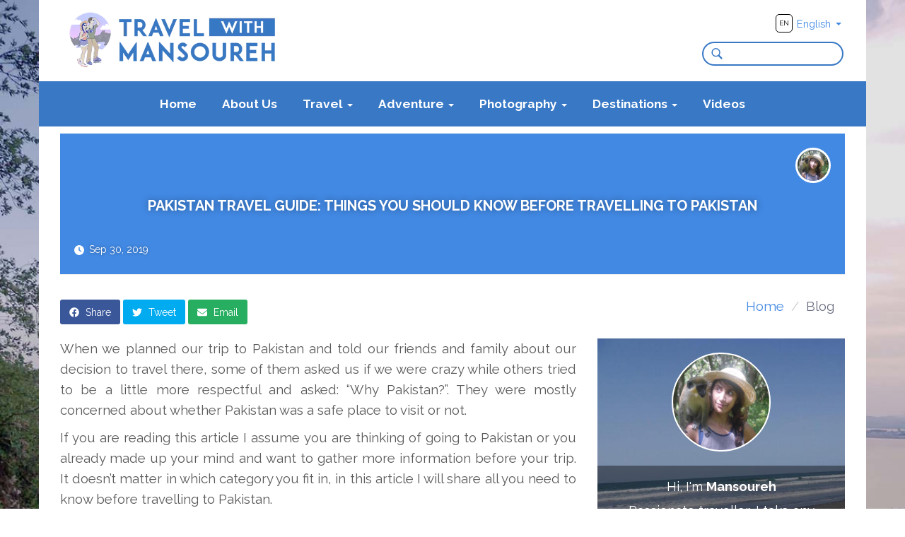

--- FILE ---
content_type: text/html; charset=UTF-8
request_url: https://travelwithmansoureh.com/blog/pakistan-travel-guide-things-you-should-know-before-travelling-to-pakistan
body_size: 85425
content:


<!DOCTYPE html>
<html lang="en">
<head>
    <title>Pakistan Travel Guide: things you should know before travelling to Pakistan | Blog | Travel With Mansoureh</title>
    <meta charset="utf-8"/>
    <meta name="viewport" content="width=device-width, initial-scale=1"/>
    <meta property="og:title" content="Pakistan Travel Guide: things you should know before travelling to Pakistan | Blog | Travel With Mansoureh">
    <meta name="twitter:title" content="Pakistan Travel Guide: things you should know before travelling to Pakistan | Blog | Travel With Mansoureh">
    <meta name="description" content="This is a guide to help you plan your trip to Pakistan. Here you will find what you need to know before travelling to Pakistan, including whether Pakistan is safe to visit, what to wear in Pakistan and what to expect from the people and the food.">
    <meta name="twitter:description" content="This is a guide to help you plan your trip to Pakistan. Here you will find what you need to know before travelling to Pakistan, including whether Pakistan is safe to visit, what to wear in Pakistan and what to expect from the people and the food.">
    <meta property="og:description" content="This is a guide to help you plan your trip to Pakistan. Here you will find what you need to know before travelling to Pakistan, including whether Pakistan is safe to visit, what to wear in Pakistan and what to expect from the people and the food.">
    
        <meta name="twitter:image" content="//d36tlnwh4ntdxb.cloudfront.net/photo-collections/5d921ed415000093ecb3698c/230dcb70-ec27-47a9-9085-f94eef689795.jpg">
        <meta property="og:image" content="//d36tlnwh4ntdxb.cloudfront.net/photo-collections/5d921ed415000093ecb3698c/230dcb70-ec27-47a9-9085-f94eef689795.jpg">
    
    <meta name="twitter:site" content="@mansoureh83">
    <meta name="p:domain_verify" content="59788512cb11440b9f3a4439ef195c16">
    <link rel="shortcut icon" href="//d36tlnwh4ntdxb.cloudfront.net/twm-app/img/favicon.ico"/>
    <link rel="stylesheet" href="//d36tlnwh4ntdxb.cloudfront.net/twm-app/main.81ab1bae29ac462bce7c.css" type="text/css" media="all">
    <link rel="preload" href="https://fonts.googleapis.com/css?family=Raleway:400,700,800&display=swap" type="text/css" as="style" onload="this.onload=null;this.rel='stylesheet'">
    <noscript>
        <link rel="stylesheet" href="https://fonts.googleapis.com/css?family=Raleway:400,700,800&display=swap" type="text/css">
    </noscript>
</head>
<body>
    
    <div id="app" class="container content-wrapper">
        

<div id="header" class="">
    <div class="top-header">
        <a class="navbar-brand" href="/" aria-label="Travel With Mansoureh's home page">
            <picture>
                <source srcset="//d36tlnwh4ntdxb.cloudfront.net/twm-app/img/header-logo.webp" type="image/webp">
                <source srcset="//d36tlnwh4ntdxb.cloudfront.net/twm-app/img/header-logo.png" type="image/png">
                <img src="//d36tlnwh4ntdxb.cloudfront.net/twm-app/img/header-logo.png" alt="Travel With Mansoureh's logo">
            </picture>
        </a>
        <div class="language-picker">
            <a href="javascript:;" class="selected-language" data-toggle="dropdown" aria-haspopup="true" aria-expanded="false">
                
                <span class="language-code">EN</span>
                <span class="language-name">English</span>
                
                
                
                <span class="caret"></span>
            </a>
            <ul class="dropdown-menu" aria-labelledby="language-dropdown">
                <li class="active">
                    <a href="/blog/pakistan-travel-guide-things-you-should-know-before-travelling-to-pakistan">
                        <span class="language-code">EN</span>
                        <span class="language-name">English</span>
                    </a>
                </li>
                <li class="">
                    <a href="/fa/blog">
                        <span class="language-code">FA</span>
                        <span class="language-name">Farsi</span>
                    </a>
                </li>
                <li class="">
                    <a href="/ar/blog">
                        <span class="language-code">AR</span>
                        <span class="language-name">Arabic</span>
                    </a>
                </li>
            </ul>
        </div>
        <div class="search-bar-container hidden-xs">
            <form method="get" action="/blog/search" class="search-bar">
                <div class="input-group">
                    <span class="input-group-btn">
                        <button type="submit" class="btn" aria-label="Search">
                            <svg xmlns="http://www.w3.org/2000/svg" height="1.15em" viewBox="0 0 50 50">
                                <path d="M 21 3 C 11.6 3 4 10.6 4 20 C 4 29.4 11.6 37 21 37 C 24.354553 37 27.47104 36.01984 30.103516 34.347656 L 42.378906 46.621094 L 46.621094 42.378906 L 34.523438 30.279297 C 36.695733 27.423994 38 23.870646 38 20 C 38 10.6 30.4 3 21 3 z M 21 7 C 28.2 7 34 12.8 34 20 C 34 27.2 28.2 33 21 33 C 13.8 33 8 27.2 8 20 C 8 12.8 13.8 7 21 7 z"></path>
                            </svg>
                        </button>
                    </span>
                    <input name="query" type="search" class="form-control" required pattern=".*\S+.*" title="Please enter a search term">
                </div>
            </form>
        </div>
        <div class="navbar-toggle visible-xs">
            <svg xmlns="http://www.w3.org/2000/svg" width="25px" height="25px" viewBox="0 0 24 24" fill="none">
                <g clip-path="url(#clip-path)">
                    <path d="M3 6.00092H21M3 12.0009H21M3 18.0009H21" stroke="#292929" stroke-width="2.5" stroke-linecap="round" stroke-linejoin="round"/>
                </g>
                <defs>
                    <clipPath id="clip-path">
                        <rect width="24" height="24" fill="white" transform="translate(0 0.000915527)"/>
                    </clipPath>
                </defs>
            </svg>
        </div>
    </div>
    <div class="row">
        <nav class="navbar navbar-default navbar-primary navbar-collapse collapse" role="navigation">
            <div class="container-fluid">
                <ul class="nav navbar-nav navbar-right">
                    <li>
                        <a href="/">
                            <span>Home</span>
                        </a>
                    </li>
                    <li>
                        <a href="/about">
                            <span>About Us</span>
                        </a>
                    </li>
                    
                    <li>
                        <a href="/blog/tag/travel" data-toggle="dropdown" aria-haspopup="true" aria-expanded="false">
                            
                                <span>Travel <span class="caret"></span></span>
                            
                            
                        </a>
                        <ul class="dropdown-menu dropdown-menu-center" aria-labelledby="tags-dropdown">
                            
                            <li>
                                <a href="/blog/travel-tips">Travel Tips</a>
                            </li>
                            
                            
                            <li>
                                <a href="/blog/travel-stories">Travel Stories</a>
                            </li>
                            
                            
                            <li>
                                <a href="/blog/travel-gear">Travel Gear</a>
                            </li>
                            
                            
                            <li>
                                <a href="/blog/travel-quotes">Travel Quotes</a>
                            </li>
                            
                        </ul>
                    </li>
                    
                    
                    <li>
                        <a href="/blog/tag/adventure" data-toggle="dropdown" aria-haspopup="true" aria-expanded="false">
                            
                                <span>Adventure <span class="caret"></span></span>
                            
                            
                        </a>
                        <ul class="dropdown-menu dropdown-menu-center" aria-labelledby="tags-dropdown">
                            <li>
                                <a href="/blog/tag/adventure">
                                    <span>All Adventures</span>
                                </a>
                            </li>
                            
                                <li class="divider"></li>
                            
                            
                            <li>
                                <a href="/blog/tag/cycling">Cycling</a>
                            </li>
                            
                            
                            <li>
                                <a href="/blog/tag/diving">Diving</a>
                            </li>
                            
                            
                            <li>
                                <a href="/blog/tag/hiking">Hiking</a>
                            </li>
                            
                            
                            <li>
                                <a href="/blog/tag/skiing">Skiing</a>
                            </li>
                            
                        </ul>
                    </li>
                    
                    
                    <li>
                        <a href="/blog/tag/photography" data-toggle="dropdown" aria-haspopup="true" aria-expanded="false">
                            
                                <span>Photography <span class="caret"></span></span>
                            
                            
                        </a>
                        <ul class="dropdown-menu dropdown-menu-center" aria-labelledby="tags-dropdown">
                            
                            
                            <li>
                                <a href="/blog/photography-gear">Photography Gear</a>
                            </li>
                            
                        </ul>
                    </li>
                    
                    
                    <li id="destinations-dropdown">
                        <a href="/blog" data-toggle="dropdown" aria-haspopup="true" aria-expanded="false">
                            
                                <span>Destinations <span class="caret"></span></span>
                            
                            
                        </a>
                        <ul class="dropdown-menu dropdown-menu-center" aria-labelledby="destinations-dropdown">
                            
                                <li>
                                    <a href="/blog/continent/africa">Africa</a>
                                </li>
                            
                                <li>
                                    <a href="/blog/continent/asia">Asia</a>
                                </li>
                            
                                <li>
                                    <a href="/blog/continent/europe">Europe</a>
                                </li>
                            
                                <li>
                                    <a href="/blog/continent/north-america">North America</a>
                                </li>
                            
                        </ul>
                    </li>
                    
                    <li>
                        <a href="/videos">
                            <span>Videos</span>
                        </a>
                    </li>
                    <li class="visible-xs">
                        <form method="get" action="/blog/search" class="search-bar">
                            <div class="input-group">
                                <span class="input-group-btn">
                                    <button type="submit" class="btn" aria-label="Search">
                                        <svg xmlns="http://www.w3.org/2000/svg" viewBox="0 0 50 50">
                                            <path d="M 21 3 C 11.6 3 4 10.6 4 20 C 4 29.4 11.6 37 21 37 C 24.354553 37 27.47104 36.01984 30.103516 34.347656 L 42.378906 46.621094 L 46.621094 42.378906 L 34.523438 30.279297 C 36.695733 27.423994 38 23.870646 38 20 C 38 10.6 30.4 3 21 3 z M 21 7 C 28.2 7 34 12.8 34 20 C 34 27.2 28.2 33 21 33 C 13.8 33 8 27.2 8 20 C 8 12.8 13.8 7 21 7 z"></path>
                                        </svg>
                                    </button>
                                </span>
                                <input name="query" type="search" class="form-control" required pattern=".*\S+.*" title="Please enter a search term">
                            </div>
                        </form>
                    </li>
                </ul>
            </div>
        </nav>
    </div>
</div>
        
<div id="article" class="">
    <div class="row">
        <div class="col-md-12">
            <div class="content-article">
                <div class="heading-title heading-title-img heading-continent-container">
                    <h1>
                        Pakistan Travel Guide: things you should know before travelling to Pakistan
                    </h1>
                    <div class="heading-continent heading-continent-Asia"></div>
                    <div class="blog-single-author">
                        <img src="//d36tlnwh4ntdxb.cloudfront.net/twm-app/img/about-me.jpg" alt="Mansoureh" />
                    </div>
                    <ul class="blog-post-meta">
                        
                        
                            <li class="publish-date">
                                <svg class="fa fa-clock" aria-hidden="true" focusable="false" role="img" xmlns="http://www.w3.org/2000/svg" height="1em" viewBox="0 0 512 512"><!--! Font Awesome Free 6.4.2 by @fontawesome - https://fontawesome.com License - https://fontawesome.com/license (Commercial License) Copyright 2023 Fonticons, Inc. --><path d="M256 0a256 256 0 1 1 0 512A256 256 0 1 1 256 0zM232 120V256c0 8 4 15.5 10.7 20l96 64c11 7.4 25.9 4.4 33.3-6.7s4.4-25.9-6.7-33.3L280 243.2V120c0-13.3-10.7-24-24-24s-24 10.7-24 24z"></svg>
                                <span>Sep 30, 2019</span>
                            </li>
                        
                    </ul>
                </div>
                <div class="row rtl-swap">
                    <div class="col-md-5 col-sm-5 hidden-xs">
                        <div class="single-cat-title">
                            <h4>
                                <a class="btn btn-share btn-share-facebook" href="https://www.facebook.com/sharer/sharer.php?u=https%3A%2F%2Ftravelwithmansoureh.com%2Fblog%2Fpakistan-travel-guide-things-you-should-know-before-travelling-to-pakistan" target="_blank">
                                    <svg class="fa fa-facebook" aria-hidden="true" focusable="false" role="img" xmlns="http://www.w3.org/2000/svg" height="1em" viewBox="0 0 512 512"><!--! Font Awesome Free 6.4.2 by @fontawesome - https://fontawesome.com License - https://fontawesome.com/license (Commercial License) Copyright 2023 Fonticons, Inc. --><path d="M504 256C504 119 393 8 256 8S8 119 8 256c0 123.78 90.69 226.38 209.25 245V327.69h-63V256h63v-54.64c0-62.15 37-96.48 93.67-96.48 27.14 0 55.52 4.84 55.52 4.84v61h-31.28c-30.8 0-40.41 19.12-40.41 38.73V256h68.78l-11 71.69h-57.78V501C413.31 482.38 504 379.78 504 256z"></svg>
                                    <span>Share</span>
                                </a>
                                <a class="btn btn-share btn-share-twitter" href="https://twitter.com/intent/tweet?url=https%3A%2F%2Ftravelwithmansoureh.com%2Fblog%2Fpakistan-travel-guide-things-you-should-know-before-travelling-to-pakistan&amp;text=Pakistan+Travel+Guide%3A+things+you+should+know+before+travelling+to+Pakistan" target="_blank">
                                    <svg class="fa fa-twitter" aria-hidden="true" focusable="false" role="img" xmlns="http://www.w3.org/2000/svg" height="1em" viewBox="0 0 512 512"><!--! Font Awesome Free 6.4.2 by @fontawesome - https://fontawesome.com License - https://fontawesome.com/license (Commercial License) Copyright 2023 Fonticons, Inc. --><path d="M459.37 151.716c.325 4.548.325 9.097.325 13.645 0 138.72-105.583 298.558-298.558 298.558-59.452 0-114.68-17.219-161.137-47.106 8.447.974 16.568 1.299 25.34 1.299 49.055 0 94.213-16.568 130.274-44.832-46.132-.975-84.792-31.188-98.112-72.772 6.498.974 12.995 1.624 19.818 1.624 9.421 0 18.843-1.3 27.614-3.573-48.081-9.747-84.143-51.98-84.143-102.985v-1.299c13.969 7.797 30.214 12.67 47.431 13.319-28.264-18.843-46.781-51.005-46.781-87.391 0-19.492 5.197-37.36 14.294-52.954 51.655 63.675 129.3 105.258 216.365 109.807-1.624-7.797-2.599-15.918-2.599-24.04 0-57.828 46.782-104.934 104.934-104.934 30.213 0 57.502 12.67 76.67 33.137 23.715-4.548 46.456-13.32 66.599-25.34-7.798 24.366-24.366 44.833-46.132 57.827 21.117-2.273 41.584-8.122 60.426-16.243-14.292 20.791-32.161 39.308-52.628 54.253z"></svg>
                                    <span>Tweet</span>
                                </a>
                                <a class="btn btn-share btn-share-email" href="mailto:?subject=Pakistan+Travel+Guide%3A+things+you+should+know+before+travelling+to+Pakistan&amp;body=https%3A%2F%2Ftravelwithmansoureh.com%2Fblog%2Fpakistan-travel-guide-things-you-should-know-before-travelling-to-pakistan" target="_blank">
                                    <svg class="fa fa-envelope" aria-hidden="true" focusable="false" role="img" xmlns="http://www.w3.org/2000/svg" height="1em" viewBox="0 0 512 512"><!--! Font Awesome Free 6.4.2 by @fontawesome - https://fontawesome.com License - https://fontawesome.com/license (Commercial License) Copyright 2023 Fonticons, Inc. --><path d="M48 64C21.5 64 0 85.5 0 112c0 15.1 7.1 29.3 19.2 38.4L236.8 313.6c11.4 8.5 27 8.5 38.4 0L492.8 150.4c12.1-9.1 19.2-23.3 19.2-38.4c0-26.5-21.5-48-48-48H48zM0 176V384c0 35.3 28.7 64 64 64H448c35.3 0 64-28.7 64-64V176L294.4 339.2c-22.8 17.1-54 17.1-76.8 0L0 176z"></svg>
                                    <span>Email</span>
                                </a>
                            </h4>
                        </div>
                    </div>
                    <div class="col-md-7 col-sm-7 col-xs-12">
                        <ol class="breadcrumb">
                            <li>
                                <a href="/">
                                <span>Home</span>
                                </a>
                            </li>
                            <li class="active">
                                <span>Blog</span>
                            </li>
                        </ol>
                    </div>
                </div>
                <div class="row">
                    <div id="leftcol" class="col-sm-12 col-md-8">
                        <article class="post">
                            
                                <div class="post-content"><p>When we planned our trip to Pakistan and told our friends and family about our decision to travel there, some of them asked us if we were crazy while others tried to be a little more respectful and asked: “Why Pakistan?”. They were mostly concerned about whether Pakistan was a safe place to visit or not.</p><p>If you are reading this article I assume you are thinking of going to Pakistan or you already made up your mind and want to gather more information before your trip. It doesn’t matter in which category you fit in, in this article I will share all you need to know before travelling to Pakistan.</p><p>This piece will help you plan a better trip and, as a result, you will enjoy your time in Pakistan even more.</p><h2>Is it safe to travel to Pakistan?</h2><p>When I posted my first Instagram story, I was bombarded with a particular question: “Is Pakistan safe to visit”? Apparently, it didn’t matter if people saw me strolling happily in the beautiful mountains of Pakistan, they wanted to be reassured about my safety by asking me directly.</p><p>So, let’s talk about the most asked question when you plan a trip to Pakistan.</p><p>If you planning a visit to Pakistan, you should keep in mind that travelling to Pakistan needs more research compared to other destinations. You need to try to be smart when drafting your itinerary.</p><p>Not all areas in Pakistan are the same, so you will need to be up to date about what is the current situation of the places you want to visit. There are some sectarian conflicts and political instability in some parts of the country. Above all, Pakistan often experiences natural disasters in some particular places, due to the several major earthquake zones.</p><p>The majority of Pakistan is safe, but it is wise to have a local guide with you when you travel around the country.</p><figure><figcaption>Ayun village in Pakistan</figcaption><picture><source type="image/webp" srcset="https://d36tlnwh4ntdxb.cloudfront.net/src-sets/photo-collections/5d921ed415000093ecb3698c/73a3d6f6-66b9-4ac9-be9b-f4f6b21d806a-400w.webp 400w, https://d36tlnwh4ntdxb.cloudfront.net/src-sets/photo-collections/5d921ed415000093ecb3698c/73a3d6f6-66b9-4ac9-be9b-f4f6b21d806a-800w.webp 800w, https://d36tlnwh4ntdxb.cloudfront.net/src-sets/photo-collections/5d921ed415000093ecb3698c/73a3d6f6-66b9-4ac9-be9b-f4f6b21d806a-1200w.webp 1200w, https://d36tlnwh4ntdxb.cloudfront.net/src-sets/photo-collections/5d921ed415000093ecb3698c/73a3d6f6-66b9-4ac9-be9b-f4f6b21d806a-1600w.webp 1600w" sizes="(max-width: 1199px) 100vw, 730px"><source type="image/jpeg" srcset="https://d36tlnwh4ntdxb.cloudfront.net/src-sets/photo-collections/5d921ed415000093ecb3698c/73a3d6f6-66b9-4ac9-be9b-f4f6b21d806a-400w.jpg 400w, https://d36tlnwh4ntdxb.cloudfront.net/src-sets/photo-collections/5d921ed415000093ecb3698c/73a3d6f6-66b9-4ac9-be9b-f4f6b21d806a-800w.jpg 800w, https://d36tlnwh4ntdxb.cloudfront.net/src-sets/photo-collections/5d921ed415000093ecb3698c/73a3d6f6-66b9-4ac9-be9b-f4f6b21d806a-1200w.jpg 1200w, https://d36tlnwh4ntdxb.cloudfront.net/src-sets/photo-collections/5d921ed415000093ecb3698c/73a3d6f6-66b9-4ac9-be9b-f4f6b21d806a-1600w.jpg 1600w" sizes="(max-width: 1199px) 100vw, 730px"><img src="https://d36tlnwh4ntdxb.cloudfront.net/src-sets/photo-collections/5d921ed415000093ecb3698c/73a3d6f6-66b9-4ac9-be9b-f4f6b21d806a-800w.jpg"  loading="lazy" draggable="false" contenteditable="false"></picture></figure><p>We flew to Islamabad, where we met our local guide from <a target="_blank" href="https://www.trangoadventure.com/">Trango Adventure</a>, who brought us to the northwest side of the country, Kalash Valley, close to the border with Afghanistan.</p><p>We never felt unsafe, despite seeing a lot of armed police checkpoints. In some parts of the country, like the lush forest, armed police will escort tourists.</p><figure><figcaption>Ayun village in Pakistan</figcaption><picture><source type="image/webp" srcset="https://d36tlnwh4ntdxb.cloudfront.net/src-sets/photo-collections/5d921ed415000093ecb3698c/df932217-47cf-43d1-b174-066c7a8f0dfc-400w.webp 400w, https://d36tlnwh4ntdxb.cloudfront.net/src-sets/photo-collections/5d921ed415000093ecb3698c/df932217-47cf-43d1-b174-066c7a8f0dfc-800w.webp 800w, https://d36tlnwh4ntdxb.cloudfront.net/src-sets/photo-collections/5d921ed415000093ecb3698c/df932217-47cf-43d1-b174-066c7a8f0dfc-1200w.webp 1200w, https://d36tlnwh4ntdxb.cloudfront.net/src-sets/photo-collections/5d921ed415000093ecb3698c/df932217-47cf-43d1-b174-066c7a8f0dfc-1600w.webp 1600w" sizes="(max-width: 1199px) 100vw, 730px"><source type="image/jpeg" srcset="https://d36tlnwh4ntdxb.cloudfront.net/src-sets/photo-collections/5d921ed415000093ecb3698c/df932217-47cf-43d1-b174-066c7a8f0dfc-400w.jpg 400w, https://d36tlnwh4ntdxb.cloudfront.net/src-sets/photo-collections/5d921ed415000093ecb3698c/df932217-47cf-43d1-b174-066c7a8f0dfc-800w.jpg 800w, https://d36tlnwh4ntdxb.cloudfront.net/src-sets/photo-collections/5d921ed415000093ecb3698c/df932217-47cf-43d1-b174-066c7a8f0dfc-1200w.jpg 1200w, https://d36tlnwh4ntdxb.cloudfront.net/src-sets/photo-collections/5d921ed415000093ecb3698c/df932217-47cf-43d1-b174-066c7a8f0dfc-1600w.jpg 1600w" sizes="(max-width: 1199px) 100vw, 730px"><img src="https://d36tlnwh4ntdxb.cloudfront.net/src-sets/photo-collections/5d921ed415000093ecb3698c/df932217-47cf-43d1-b174-066c7a8f0dfc-800w.jpg"  loading="lazy" draggable="false" contenteditable="false"></picture></figure><p>During our trip, we were only followed by armed police once at one of the attractions in Swat. We didn’t feel uncomfortable or threatened at all, but we were told it was for our own safety.</p><h2>Visa for Pakistan</h2><p>Pakistan began promoting tourism in the country by introducing a new e-visa system for 175 nations. Most nationalities can now apply <a target="_blank" href="https://visa.nadra.gov.pk/">online</a> for a Pakistan visa. The prices vary depending on the country of origin.</p><p>The process is pretty straightforward, you should register on this website, fill the online form, upload your documents and pay for your application. We did exactly that, but we were still asked to bring our passports to the High Commission of Pakistan in London in person. They didn’t keep any of our documents, they just wanted to see the originals, and a week later we were issued our visas via email.</p><figure><figcaption>Faisal Mosque in Islamabad, Pakistan</figcaption><picture><source type="image/webp" srcset="https://d36tlnwh4ntdxb.cloudfront.net/src-sets/photo-collections/5d921ed415000093ecb3698c/82663594-f5b5-4d64-89bd-e1198d9eac07-400w.webp 400w, https://d36tlnwh4ntdxb.cloudfront.net/src-sets/photo-collections/5d921ed415000093ecb3698c/82663594-f5b5-4d64-89bd-e1198d9eac07-800w.webp 800w, https://d36tlnwh4ntdxb.cloudfront.net/src-sets/photo-collections/5d921ed415000093ecb3698c/82663594-f5b5-4d64-89bd-e1198d9eac07-1200w.webp 1200w, https://d36tlnwh4ntdxb.cloudfront.net/src-sets/photo-collections/5d921ed415000093ecb3698c/82663594-f5b5-4d64-89bd-e1198d9eac07-1600w.webp 1600w" sizes="(max-width: 1199px) 100vw, 730px"><source type="image/jpeg" srcset="https://d36tlnwh4ntdxb.cloudfront.net/src-sets/photo-collections/5d921ed415000093ecb3698c/82663594-f5b5-4d64-89bd-e1198d9eac07-400w.jpg 400w, https://d36tlnwh4ntdxb.cloudfront.net/src-sets/photo-collections/5d921ed415000093ecb3698c/82663594-f5b5-4d64-89bd-e1198d9eac07-800w.jpg 800w, https://d36tlnwh4ntdxb.cloudfront.net/src-sets/photo-collections/5d921ed415000093ecb3698c/82663594-f5b5-4d64-89bd-e1198d9eac07-1200w.jpg 1200w, https://d36tlnwh4ntdxb.cloudfront.net/src-sets/photo-collections/5d921ed415000093ecb3698c/82663594-f5b5-4d64-89bd-e1198d9eac07-1600w.jpg 1600w" sizes="(max-width: 1199px) 100vw, 730px"><img src="https://d36tlnwh4ntdxb.cloudfront.net/src-sets/photo-collections/5d921ed415000093ecb3698c/82663594-f5b5-4d64-89bd-e1198d9eac07-800w.jpg"  loading="lazy" draggable="false" contenteditable="false"></picture></figure><p>The short-term tourist visa is valid for 3 months and for a single entry which allows tourists to stay up to 30 days in the country.</p><p>Alternatively, you can take your documents to your closest Pakistan embassy and apply directly. You shouldn’t need to book an appointment in advance.</p><h2>Exchanging Money in Pakistan</h2><p>It might not be easy to exchange your currency into Pakistani Rupees at home before your trip to Pakistan. We tried to go to different exchanges in London before our trip, but we couldn’t find one that issued them.</p><p>When you are in Islamabad, you have more options to exchange your US Dollars, Euros or Pounds. The exchange rate at the Islamabad airport is not great. You can go to the city and easily find various Foreign Exchange Bureaus.</p><figure><figcaption>Islamabad, Pakistan</figcaption><picture><source type="image/webp" srcset="https://d36tlnwh4ntdxb.cloudfront.net/src-sets/photo-collections/5d921ed415000093ecb3698c/74f94e41-b264-4e05-9f23-d08e1da4b31d-400w.webp 400w, https://d36tlnwh4ntdxb.cloudfront.net/src-sets/photo-collections/5d921ed415000093ecb3698c/74f94e41-b264-4e05-9f23-d08e1da4b31d-800w.webp 800w, https://d36tlnwh4ntdxb.cloudfront.net/src-sets/photo-collections/5d921ed415000093ecb3698c/74f94e41-b264-4e05-9f23-d08e1da4b31d-1200w.webp 1200w, https://d36tlnwh4ntdxb.cloudfront.net/src-sets/photo-collections/5d921ed415000093ecb3698c/74f94e41-b264-4e05-9f23-d08e1da4b31d-1600w.webp 1600w" sizes="(max-width: 1199px) 100vw, 730px"><source type="image/jpeg" srcset="https://d36tlnwh4ntdxb.cloudfront.net/src-sets/photo-collections/5d921ed415000093ecb3698c/74f94e41-b264-4e05-9f23-d08e1da4b31d-400w.jpg 400w, https://d36tlnwh4ntdxb.cloudfront.net/src-sets/photo-collections/5d921ed415000093ecb3698c/74f94e41-b264-4e05-9f23-d08e1da4b31d-800w.jpg 800w, https://d36tlnwh4ntdxb.cloudfront.net/src-sets/photo-collections/5d921ed415000093ecb3698c/74f94e41-b264-4e05-9f23-d08e1da4b31d-1200w.jpg 1200w, https://d36tlnwh4ntdxb.cloudfront.net/src-sets/photo-collections/5d921ed415000093ecb3698c/74f94e41-b264-4e05-9f23-d08e1da4b31d-1600w.jpg 1600w" sizes="(max-width: 1199px) 100vw, 730px"><img src="https://d36tlnwh4ntdxb.cloudfront.net/src-sets/photo-collections/5d921ed415000093ecb3698c/74f94e41-b264-4e05-9f23-d08e1da4b31d-800w.jpg"  loading="lazy" draggable="false" contenteditable="false"></picture></figure><p>Some of the ATMs support Visa and Mastercard, but it is not the case for all banks and all ATMs, we had to try a few before finding one that allowed us to withdraw cash using our Visa card. So keep in mind that if you want to travel around the country, in many places you might not be able to exchange your money. It is much easier to exchange your currency from banks, ATMs or even Foreign Exchange in Islamabad and carry Rupees around. It is advisable to carry a reasonable amount of cash with you since most of the places in the country don’t accept cards including some hotels.</p><h2>Hotels and accommodation in Pakistan</h2><p>There are various options for accommodation and hotels in<a target="_blank" href="https://travelwithmansoureh.com/blog/travel-guide-places-to-visit-in-islamabad-and-things-to-do"> Islamabad</a>. Depends on your budget you can choose where to stay. Generally speaking, Pakistan is a cheap country to visit, but some high-end chain hotels like Marriot and Serena will cost more.</p><p>Most hotels in the capital city of Pakistan accept Visa and Mastercard, some even accept American Express. You can also book your accommodation online, but you should pay later at most hotels.</p><p>The situation is different out of Islamabad. When you try to search for hotels online in smaller cities, you will probably only have a few options. You should know that not all hotels and guest houses in Pakistan are on booking websites. Even if you find one and book it, you will probably be asked to pay at the property rather than online.</p><figure><figcaption>Ayun Fort Inn- Pakistan</figcaption><picture><source type="image/webp" srcset="https://d36tlnwh4ntdxb.cloudfront.net/src-sets/photo-collections/5d921ed415000093ecb3698c/5e294386-0256-4c86-bcda-e946729d000f-400w.webp 400w, https://d36tlnwh4ntdxb.cloudfront.net/src-sets/photo-collections/5d921ed415000093ecb3698c/5e294386-0256-4c86-bcda-e946729d000f-800w.webp 800w, https://d36tlnwh4ntdxb.cloudfront.net/src-sets/photo-collections/5d921ed415000093ecb3698c/5e294386-0256-4c86-bcda-e946729d000f-1200w.webp 1200w, https://d36tlnwh4ntdxb.cloudfront.net/src-sets/photo-collections/5d921ed415000093ecb3698c/5e294386-0256-4c86-bcda-e946729d000f-1600w.webp 1600w" sizes="(max-width: 1199px) 100vw, 730px"><source type="image/jpeg" srcset="https://d36tlnwh4ntdxb.cloudfront.net/src-sets/photo-collections/5d921ed415000093ecb3698c/5e294386-0256-4c86-bcda-e946729d000f-400w.jpg 400w, https://d36tlnwh4ntdxb.cloudfront.net/src-sets/photo-collections/5d921ed415000093ecb3698c/5e294386-0256-4c86-bcda-e946729d000f-800w.jpg 800w, https://d36tlnwh4ntdxb.cloudfront.net/src-sets/photo-collections/5d921ed415000093ecb3698c/5e294386-0256-4c86-bcda-e946729d000f-1200w.jpg 1200w, https://d36tlnwh4ntdxb.cloudfront.net/src-sets/photo-collections/5d921ed415000093ecb3698c/5e294386-0256-4c86-bcda-e946729d000f-1600w.jpg 1600w" sizes="(max-width: 1199px) 100vw, 730px"><img src="https://d36tlnwh4ntdxb.cloudfront.net/src-sets/photo-collections/5d921ed415000093ecb3698c/5e294386-0256-4c86-bcda-e946729d000f-800w.jpg"  loading="lazy" draggable="false" contenteditable="false"></picture></figure><p>I recommend you to book your accommodation in Pakistan with the help of your local guide or if you don’t have a guide ask locals travel agencies to help you out.</p><p>We noticed that locals book hotels and guest houses by calling in. Also, most likely, the prices will also be cheaper than the ones you see online.</p><p>For instance, we arrived in Swat late at night and our guide booked us a suite in Serena Hotel. We didn’t discuss the price since we were very tired. We checked the price online and we were quite surprised to see that our room was priced at 23,000 RS (around £120 or $145). In the morning at check out we only paid 13,000 RS (around £67 or $83), that’s quite a difference. Don’t be shy and ask locals to help with booking your accommodation.</p><h2>What to wear in Pakistan</h2><p>According to Pakistani laws, you can wear anything you want in the country, but I wouldn’t recommend you to do as you please. Pakistan is not only an Islamic country but it is very traditional. Both men and women should dress up modestly.</p><h3>What should men wear in Pakistan?</h3><p>Pakistani men wear a traditional costume called Shalwar Kameez which is a long shirt or tunic with loose trousers. If you want to look like a local you can purchase these outfits pretty much anywhere.</p><figure><figcaption>A Pakistani man in Kalash Valleys, Pakistan</figcaption><picture><source type="image/webp" srcset="https://d36tlnwh4ntdxb.cloudfront.net/src-sets/photo-collections/5d921ed415000093ecb3698c/113470a1-47be-48f6-b1ba-7ef096772534-400w.webp 400w, https://d36tlnwh4ntdxb.cloudfront.net/src-sets/photo-collections/5d921ed415000093ecb3698c/113470a1-47be-48f6-b1ba-7ef096772534-800w.webp 800w, https://d36tlnwh4ntdxb.cloudfront.net/src-sets/photo-collections/5d921ed415000093ecb3698c/113470a1-47be-48f6-b1ba-7ef096772534-1200w.webp 1200w, https://d36tlnwh4ntdxb.cloudfront.net/src-sets/photo-collections/5d921ed415000093ecb3698c/113470a1-47be-48f6-b1ba-7ef096772534-1600w.webp 1600w" sizes="(max-width: 1199px) 100vw, 730px"><source type="image/jpeg" srcset="https://d36tlnwh4ntdxb.cloudfront.net/src-sets/photo-collections/5d921ed415000093ecb3698c/113470a1-47be-48f6-b1ba-7ef096772534-400w.jpg 400w, https://d36tlnwh4ntdxb.cloudfront.net/src-sets/photo-collections/5d921ed415000093ecb3698c/113470a1-47be-48f6-b1ba-7ef096772534-800w.jpg 800w, https://d36tlnwh4ntdxb.cloudfront.net/src-sets/photo-collections/5d921ed415000093ecb3698c/113470a1-47be-48f6-b1ba-7ef096772534-1200w.jpg 1200w, https://d36tlnwh4ntdxb.cloudfront.net/src-sets/photo-collections/5d921ed415000093ecb3698c/113470a1-47be-48f6-b1ba-7ef096772534-1600w.jpg 1600w" sizes="(max-width: 1199px) 100vw, 730px"><img src="https://d36tlnwh4ntdxb.cloudfront.net/src-sets/photo-collections/5d921ed415000093ecb3698c/113470a1-47be-48f6-b1ba-7ef096772534-800w.jpg"  loading="lazy" draggable="false" contenteditable="false"></picture></figure><p>Otherwise, you can simply wear jeans and a t-shirt. You might see some locals with shorts in some areas in Islamabad and Murree, but I wouldn’t recommend wearing shorts in small towns and villages.</p><h3>What should women wear in Pakistan?</h3><p>Pakistani females wear a traditional Shalwar Kameez which is similar to the men’s costume. The main difference is the female's outfit is very colourful while men wear plain Shalwar Kameez. You can purchase it at any market in Islamabad.</p><div data-amazon-widget=""><iframe marginwidth="0" marginheight="0" scrolling="no" frameborder="0" data-src="//ws-eu.amazon-adsystem.com/widgets/q?ServiceVersion=20070822&amp;OneJS=1&amp;Operation=GetAdHtml&amp;MarketPlace=GB&amp;source=ss&amp;ref=as_ss_li_til&amp;ad_type=product_link&amp;tracking_id=travwithmans-21&amp;marketplace=amazon&amp;region=GB&amp;placement=B07SKJZ821&amp;asins=B07SKJZ821&amp;linkId=ad155de871adbca77090d1c888823aec&amp;show_border=true&amp;link_opens_in_new_window=true"></iframe></div><div data-amazon-widget=""><iframe marginwidth="0" marginheight="0" scrolling="no" frameborder="0" data-src="//ws-eu.amazon-adsystem.com/widgets/q?ServiceVersion=20070822&amp;OneJS=1&amp;Operation=GetAdHtml&amp;MarketPlace=GB&amp;source=ss&amp;ref=as_ss_li_til&amp;ad_type=product_link&amp;tracking_id=travwithmans-21&amp;marketplace=amazon&amp;region=GB&amp;placement=B07RZKY3JF&amp;asins=B07RZKY3JF&amp;linkId=1698adc6611962ed39ce6708ed53c5a5&amp;show_border=true&amp;link_opens_in_new_window=true"></iframe></div><div data-amazon-widget=""><iframe marginwidth="0" marginheight="0" scrolling="no" frameborder="0" data-src="//ws-eu.amazon-adsystem.com/widgets/q?ServiceVersion=20070822&amp;OneJS=1&amp;Operation=GetAdHtml&amp;MarketPlace=GB&amp;source=ss&amp;ref=as_ss_li_til&amp;ad_type=product_link&amp;tracking_id=travwithmans-21&amp;marketplace=amazon&amp;region=GB&amp;placement=B07NJ3T734&amp;asins=B07NJ3T734&amp;linkId=2dcc44de7acd38dbf6a98d3c26030aa5&amp;show_border=true&amp;link_opens_in_new_window=true"></iframe></div><div data-amazon-widget=""><iframe marginwidth="0" marginheight="0" scrolling="no" frameborder="0" data-src="//ws-eu.amazon-adsystem.com/widgets/q?ServiceVersion=20070822&amp;OneJS=1&amp;Operation=GetAdHtml&amp;MarketPlace=GB&amp;source=ss&amp;ref=as_ss_li_til&amp;ad_type=product_link&amp;tracking_id=travwithmans-21&amp;language=en_GB&amp;marketplace=amazon&amp;region=GB&amp;placement=B07VK58WZC&amp;asins=B07VK58WZC&amp;linkId=00af2f4eb43c6b6412d375eac1528efe&amp;show_border=true&amp;link_opens_in_new_window=true"></iframe></div><p>You can also wear loose trousers with a long full-sleeved shirt covering your bottom. You can also wear an ankle-length skirt instead of trousers. Avoid wearing shorts, tight or short tops and skirts or even sleeveless tops.</p><figure><figcaption>Visiting a mosque in Chitral, Pakistan</figcaption><picture><source type="image/webp" srcset="https://d36tlnwh4ntdxb.cloudfront.net/src-sets/photo-collections/5d921ed415000093ecb3698c/8732656d-b154-4b95-b2bd-9092a167d2f2-400w.webp 400w, https://d36tlnwh4ntdxb.cloudfront.net/src-sets/photo-collections/5d921ed415000093ecb3698c/8732656d-b154-4b95-b2bd-9092a167d2f2-800w.webp 800w, https://d36tlnwh4ntdxb.cloudfront.net/src-sets/photo-collections/5d921ed415000093ecb3698c/8732656d-b154-4b95-b2bd-9092a167d2f2-1200w.webp 1200w, https://d36tlnwh4ntdxb.cloudfront.net/src-sets/photo-collections/5d921ed415000093ecb3698c/8732656d-b154-4b95-b2bd-9092a167d2f2-1600w.webp 1600w" sizes="(max-width: 1199px) 100vw, 730px"><source type="image/jpeg" srcset="https://d36tlnwh4ntdxb.cloudfront.net/src-sets/photo-collections/5d921ed415000093ecb3698c/8732656d-b154-4b95-b2bd-9092a167d2f2-400w.jpg 400w, https://d36tlnwh4ntdxb.cloudfront.net/src-sets/photo-collections/5d921ed415000093ecb3698c/8732656d-b154-4b95-b2bd-9092a167d2f2-800w.jpg 800w, https://d36tlnwh4ntdxb.cloudfront.net/src-sets/photo-collections/5d921ed415000093ecb3698c/8732656d-b154-4b95-b2bd-9092a167d2f2-1200w.jpg 1200w, https://d36tlnwh4ntdxb.cloudfront.net/src-sets/photo-collections/5d921ed415000093ecb3698c/8732656d-b154-4b95-b2bd-9092a167d2f2-1600w.jpg 1600w" sizes="(max-width: 1199px) 100vw, 730px"><img src="https://d36tlnwh4ntdxb.cloudfront.net/src-sets/photo-collections/5d921ed415000093ecb3698c/8732656d-b154-4b95-b2bd-9092a167d2f2-800w.jpg"  loading="lazy" draggable="false" contenteditable="false"></picture></figure><p>You will see a lot of women not covering their hair in Islamabad but the situation varies region by region. In some areas, females not only cover their body and head, but they cover their faces, too.</p><p>It is advisable to carry a shawl or a large scarf with you so you can cover up when necessary, including when visiting mosques and other religious attractions.</p><h2>Internet and Buying a SIM Card in Pakistan</h2><p>Buying a Sim Card as a foreigner in Pakistan is not as easy as many other countries. You can’t buy it at the airport, you might be able to get a prepaid SIM Card at Franchise. You must have your passport with you to be able to get one.</p><p>If you are going to travel around the country, do some research to see which operators have better coverage in the areas you want to travel to.</p><picture><source type="image/webp" srcset="https://d36tlnwh4ntdxb.cloudfront.net/src-sets/photo-collections/5d921ed415000093ecb3698c/2c803b56-847f-4c66-991f-35b81e4d0661-400w.webp 400w, https://d36tlnwh4ntdxb.cloudfront.net/src-sets/photo-collections/5d921ed415000093ecb3698c/2c803b56-847f-4c66-991f-35b81e4d0661-800w.webp 800w, https://d36tlnwh4ntdxb.cloudfront.net/src-sets/photo-collections/5d921ed415000093ecb3698c/2c803b56-847f-4c66-991f-35b81e4d0661-1200w.webp 1200w, https://d36tlnwh4ntdxb.cloudfront.net/src-sets/photo-collections/5d921ed415000093ecb3698c/2c803b56-847f-4c66-991f-35b81e4d0661-1600w.webp 1600w" sizes="(max-width: 1199px) 100vw, 730px"><source type="image/jpeg" srcset="https://d36tlnwh4ntdxb.cloudfront.net/src-sets/photo-collections/5d921ed415000093ecb3698c/2c803b56-847f-4c66-991f-35b81e4d0661-400w.jpg 400w, https://d36tlnwh4ntdxb.cloudfront.net/src-sets/photo-collections/5d921ed415000093ecb3698c/2c803b56-847f-4c66-991f-35b81e4d0661-800w.jpg 800w, https://d36tlnwh4ntdxb.cloudfront.net/src-sets/photo-collections/5d921ed415000093ecb3698c/2c803b56-847f-4c66-991f-35b81e4d0661-1200w.jpg 1200w, https://d36tlnwh4ntdxb.cloudfront.net/src-sets/photo-collections/5d921ed415000093ecb3698c/2c803b56-847f-4c66-991f-35b81e4d0661-1600w.jpg 1600w" sizes="(max-width: 1199px) 100vw, 730px"><img src="https://d36tlnwh4ntdxb.cloudfront.net/src-sets/photo-collections/5d921ed415000093ecb3698c/2c803b56-847f-4c66-991f-35b81e4d0661-800w.jpg"  loading="lazy"></picture><p>Keep in mind that internet is cheap in Pakistan and the speed is usually good enough to share pictures, call your family via WhatsApp or post stories on Instagram.</p><h2>Food in Pakistan</h2><p>We had not tried Pakistani food before our trip to the country. We didn’t know what to expect. I must say that we really enjoyed all of the Pakistani dishes we tried during our trip.</p><figure><figcaption>Food in Pakistan</figcaption><picture><source type="image/webp" srcset="https://d36tlnwh4ntdxb.cloudfront.net/src-sets/photo-collections/5d921ed415000093ecb3698c/f1a671e5-a1e8-4329-b3da-957654c403e5-400w.webp 400w, https://d36tlnwh4ntdxb.cloudfront.net/src-sets/photo-collections/5d921ed415000093ecb3698c/f1a671e5-a1e8-4329-b3da-957654c403e5-800w.webp 800w, https://d36tlnwh4ntdxb.cloudfront.net/src-sets/photo-collections/5d921ed415000093ecb3698c/f1a671e5-a1e8-4329-b3da-957654c403e5-1200w.webp 1200w, https://d36tlnwh4ntdxb.cloudfront.net/src-sets/photo-collections/5d921ed415000093ecb3698c/f1a671e5-a1e8-4329-b3da-957654c403e5-1600w.webp 1600w" sizes="(max-width: 1199px) 100vw, 730px"><source type="image/jpeg" srcset="https://d36tlnwh4ntdxb.cloudfront.net/src-sets/photo-collections/5d921ed415000093ecb3698c/f1a671e5-a1e8-4329-b3da-957654c403e5-400w.jpg 400w, https://d36tlnwh4ntdxb.cloudfront.net/src-sets/photo-collections/5d921ed415000093ecb3698c/f1a671e5-a1e8-4329-b3da-957654c403e5-800w.jpg 800w, https://d36tlnwh4ntdxb.cloudfront.net/src-sets/photo-collections/5d921ed415000093ecb3698c/f1a671e5-a1e8-4329-b3da-957654c403e5-1200w.jpg 1200w, https://d36tlnwh4ntdxb.cloudfront.net/src-sets/photo-collections/5d921ed415000093ecb3698c/f1a671e5-a1e8-4329-b3da-957654c403e5-1600w.jpg 1600w" sizes="(max-width: 1199px) 100vw, 730px"><img src="https://d36tlnwh4ntdxb.cloudfront.net/src-sets/photo-collections/5d921ed415000093ecb3698c/f1a671e5-a1e8-4329-b3da-957654c403e5-800w.jpg"  loading="lazy" draggable="false" contenteditable="false"></picture></figure><p>Pakistani food can be spicy, but not extremely spicy. If you, like me, don’t have a strong stomach ask for less spicy food. There are a variety of delicious options when it comes to Pakistani food.</p><p>There is no pork in the country, but you can find other types of meat like chicken, fish, lamb, beef and even goat everywhere in Pakistan. Unfortunately, most Pakistani dishes are not vegetarian-friendly, but there are some vegetarian dishes.</p><h2>Get ready to be the centre of attention</h2><p>There aren’t many foreign tourists in Pakistan. Because of this, most Pakistani are not used to tourists. They might stare at you or come to you for small talk or they might even ask for a selfie. This is how they try to show their hospitality.</p><p>Shaking hands is the way locals show respect to their guests. Some people because of their religion don’t shake hands with the opposite sex. For this reason, it is better to wait for them to offer their hands so you can have the appropriate response.</p><figure><figcaption>Taking selfies with the locals in Pakistan</figcaption><picture><source type="image/webp" srcset="https://d36tlnwh4ntdxb.cloudfront.net/src-sets/photo-collections/5d921ed415000093ecb3698c/f190b3f6-838a-4773-86c7-30e004302ebe-400w.webp 400w, https://d36tlnwh4ntdxb.cloudfront.net/src-sets/photo-collections/5d921ed415000093ecb3698c/f190b3f6-838a-4773-86c7-30e004302ebe-800w.webp 800w, https://d36tlnwh4ntdxb.cloudfront.net/src-sets/photo-collections/5d921ed415000093ecb3698c/f190b3f6-838a-4773-86c7-30e004302ebe-1200w.webp 1200w, https://d36tlnwh4ntdxb.cloudfront.net/src-sets/photo-collections/5d921ed415000093ecb3698c/f190b3f6-838a-4773-86c7-30e004302ebe-1600w.webp 1600w" sizes="(max-width: 1199px) 100vw, 730px"><source type="image/jpeg" srcset="https://d36tlnwh4ntdxb.cloudfront.net/src-sets/photo-collections/5d921ed415000093ecb3698c/f190b3f6-838a-4773-86c7-30e004302ebe-400w.jpg 400w, https://d36tlnwh4ntdxb.cloudfront.net/src-sets/photo-collections/5d921ed415000093ecb3698c/f190b3f6-838a-4773-86c7-30e004302ebe-800w.jpg 800w, https://d36tlnwh4ntdxb.cloudfront.net/src-sets/photo-collections/5d921ed415000093ecb3698c/f190b3f6-838a-4773-86c7-30e004302ebe-1200w.jpg 1200w, https://d36tlnwh4ntdxb.cloudfront.net/src-sets/photo-collections/5d921ed415000093ecb3698c/f190b3f6-838a-4773-86c7-30e004302ebe-1600w.jpg 1600w" sizes="(max-width: 1199px) 100vw, 730px"><img src="https://d36tlnwh4ntdxb.cloudfront.net/src-sets/photo-collections/5d921ed415000093ecb3698c/f190b3f6-838a-4773-86c7-30e004302ebe-800w.jpg"  loading="lazy" draggable="false" contenteditable="false"></picture></figure><p><a target="_blank" href="https://intentionaldetours.com/pakistani-hospitality-stories/?fbclid=IwAR1OofQpeTcq633kKXJr8NIedojhooEz3X45HNjnLRj9_NXkpPgFNcXbs80">People in Pakistan</a> are very kind and friendly. They want you to feel welcome and you will probably get invited for tea or sometimes even dinner.</p><p>If you don’t like attracting attention, it might be a good idea to dress up like the locals. I can’t guarantee that you wouldn’t stand out, but different clothing makes it obvious that you are not from the country.</p><h2>Amazing landscapes and tough roads in Pakistan</h2><p>Pakistan is home to some of the highest peaks in the world. There are amazing landscapes and beautiful mountains all over the country.</p><figure><figcaption>The road between Ayun and Kalash Valleys, Pakistan</figcaption><picture><source type="image/webp" srcset="https://d36tlnwh4ntdxb.cloudfront.net/src-sets/photo-collections/5d921ed415000093ecb3698c/e9e9eaad-58c1-4215-b19d-0d02213b3785-400w.webp 400w, https://d36tlnwh4ntdxb.cloudfront.net/src-sets/photo-collections/5d921ed415000093ecb3698c/e9e9eaad-58c1-4215-b19d-0d02213b3785-800w.webp 800w, https://d36tlnwh4ntdxb.cloudfront.net/src-sets/photo-collections/5d921ed415000093ecb3698c/e9e9eaad-58c1-4215-b19d-0d02213b3785-1200w.webp 1200w, https://d36tlnwh4ntdxb.cloudfront.net/src-sets/photo-collections/5d921ed415000093ecb3698c/e9e9eaad-58c1-4215-b19d-0d02213b3785-1600w.webp 1600w" sizes="(max-width: 1199px) 100vw, 730px"><source type="image/jpeg" srcset="https://d36tlnwh4ntdxb.cloudfront.net/src-sets/photo-collections/5d921ed415000093ecb3698c/e9e9eaad-58c1-4215-b19d-0d02213b3785-400w.jpg 400w, https://d36tlnwh4ntdxb.cloudfront.net/src-sets/photo-collections/5d921ed415000093ecb3698c/e9e9eaad-58c1-4215-b19d-0d02213b3785-800w.jpg 800w, https://d36tlnwh4ntdxb.cloudfront.net/src-sets/photo-collections/5d921ed415000093ecb3698c/e9e9eaad-58c1-4215-b19d-0d02213b3785-1200w.jpg 1200w, https://d36tlnwh4ntdxb.cloudfront.net/src-sets/photo-collections/5d921ed415000093ecb3698c/e9e9eaad-58c1-4215-b19d-0d02213b3785-1600w.jpg 1600w" sizes="(max-width: 1199px) 100vw, 730px"><img src="https://d36tlnwh4ntdxb.cloudfront.net/src-sets/photo-collections/5d921ed415000093ecb3698c/e9e9eaad-58c1-4215-b19d-0d02213b3785-800w.jpg"  loading="lazy" draggable="false" contenteditable="false"></picture></figure><p>But, getting somewhere to go for a hike is not very convenient. There aren’t many motorways in the country, especially in the north. The roads can be very tough and sometimes quite dangerous. This is why travelling by car from one part of Pakistan to another can take hours and sometimes even days.</p><figure><figcaption>Amazing landscapes in Pakistan</figcaption><picture><source type="image/webp" srcset="https://d36tlnwh4ntdxb.cloudfront.net/src-sets/photo-collections/5d921ed415000093ecb3698c/8fd067a9-eb1d-4bf0-b6c1-a8eac9667567-400w.webp 400w, https://d36tlnwh4ntdxb.cloudfront.net/src-sets/photo-collections/5d921ed415000093ecb3698c/8fd067a9-eb1d-4bf0-b6c1-a8eac9667567-800w.webp 800w, https://d36tlnwh4ntdxb.cloudfront.net/src-sets/photo-collections/5d921ed415000093ecb3698c/8fd067a9-eb1d-4bf0-b6c1-a8eac9667567-1200w.webp 1200w, https://d36tlnwh4ntdxb.cloudfront.net/src-sets/photo-collections/5d921ed415000093ecb3698c/8fd067a9-eb1d-4bf0-b6c1-a8eac9667567-1600w.webp 1600w" sizes="(max-width: 1199px) 100vw, 730px"><source type="image/jpeg" srcset="https://d36tlnwh4ntdxb.cloudfront.net/src-sets/photo-collections/5d921ed415000093ecb3698c/8fd067a9-eb1d-4bf0-b6c1-a8eac9667567-400w.jpg 400w, https://d36tlnwh4ntdxb.cloudfront.net/src-sets/photo-collections/5d921ed415000093ecb3698c/8fd067a9-eb1d-4bf0-b6c1-a8eac9667567-800w.jpg 800w, https://d36tlnwh4ntdxb.cloudfront.net/src-sets/photo-collections/5d921ed415000093ecb3698c/8fd067a9-eb1d-4bf0-b6c1-a8eac9667567-1200w.jpg 1200w, https://d36tlnwh4ntdxb.cloudfront.net/src-sets/photo-collections/5d921ed415000093ecb3698c/8fd067a9-eb1d-4bf0-b6c1-a8eac9667567-1600w.jpg 1600w" sizes="(max-width: 1199px) 100vw, 730px"><img src="https://d36tlnwh4ntdxb.cloudfront.net/src-sets/photo-collections/5d921ed415000093ecb3698c/8fd067a9-eb1d-4bf0-b6c1-a8eac9667567-800w.jpg"  loading="lazy" draggable="false" contenteditable="false"></picture></figure><p>If you plan to visit different parts of the country, you should opt for a longer trip and factor in the time it takes to move around. You can also fly domestically, but the number of daily flights is limited, the price is usually quite high and flights get cancelled all the time due to bad weather.</p><h2>Carry some toilet paper</h2><p>Some of the public toilets in Pakistan don’t provide toilet paper at all, especially when you are on the road. Toilets at the airport and the malls do provide it but you should sometimes ask the cleaner to give it to you. You might not be able to find the cleaner, or he/she might have run out of toilet paper, so it is better to carry your own.</p><h2>Take your trash back with you</h2><p>When you travel to rural areas in Pakistan you will see a lot of rubbish in the streets or even in nature including plastic bottles, plastic bags and other things.</p><p>We also saw a group of young people help with cleaning up some areas, but they were not sure what they were supposed to do with the pile of rubbish they collected.</p><figure><figcaption>Rural area in Pakistan</figcaption><picture><source type="image/webp" srcset="https://d36tlnwh4ntdxb.cloudfront.net/src-sets/photo-collections/5d921ed415000093ecb3698c/b8313a8e-6e9e-4ce5-98ed-e4ba55ac065d-400w.webp 400w, https://d36tlnwh4ntdxb.cloudfront.net/src-sets/photo-collections/5d921ed415000093ecb3698c/b8313a8e-6e9e-4ce5-98ed-e4ba55ac065d-800w.webp 800w, https://d36tlnwh4ntdxb.cloudfront.net/src-sets/photo-collections/5d921ed415000093ecb3698c/b8313a8e-6e9e-4ce5-98ed-e4ba55ac065d-1200w.webp 1200w, https://d36tlnwh4ntdxb.cloudfront.net/src-sets/photo-collections/5d921ed415000093ecb3698c/b8313a8e-6e9e-4ce5-98ed-e4ba55ac065d-1600w.webp 1600w" sizes="(max-width: 1199px) 100vw, 730px"><source type="image/jpeg" srcset="https://d36tlnwh4ntdxb.cloudfront.net/src-sets/photo-collections/5d921ed415000093ecb3698c/b8313a8e-6e9e-4ce5-98ed-e4ba55ac065d-400w.jpg 400w, https://d36tlnwh4ntdxb.cloudfront.net/src-sets/photo-collections/5d921ed415000093ecb3698c/b8313a8e-6e9e-4ce5-98ed-e4ba55ac065d-800w.jpg 800w, https://d36tlnwh4ntdxb.cloudfront.net/src-sets/photo-collections/5d921ed415000093ecb3698c/b8313a8e-6e9e-4ce5-98ed-e4ba55ac065d-1200w.jpg 1200w, https://d36tlnwh4ntdxb.cloudfront.net/src-sets/photo-collections/5d921ed415000093ecb3698c/b8313a8e-6e9e-4ce5-98ed-e4ba55ac065d-1600w.jpg 1600w" sizes="(max-width: 1199px) 100vw, 730px"><img src="https://d36tlnwh4ntdxb.cloudfront.net/src-sets/photo-collections/5d921ed415000093ecb3698c/b8313a8e-6e9e-4ce5-98ed-e4ba55ac065d-800w.jpg"  loading="lazy" draggable="false" contenteditable="false"></picture></figure><p>After talking to some locals we found out there isn’t a proper waste disposal system in many areas in Pakistan. Some villages have to send their rubbish to the bigger cities which can cost them a lot.</p><p>Of course, it will not be possible to clean and collect all of the rubbish wherever you go, but it would help if you could collect your own trash and take it back to Islamabad or even to your own home if you want to go the extra mile.</p><h2>On your way back home</h2><p>You must keep in mind that the security won’t let you inside Islamabad’s airport without first seeing a receipt of your flight’s booking or a boarding pass. It can be directly from your phone, so no need to print anything.</p><p>We had some pretty stressful time once we got back to Islamabad airport to fly back home. Unfortunately for us, we just gave back our SIM card to our local guide outside the airport and we didn’t have access to the internet to show them our booking and we had to jump through some hoops before being able to get inside and check-in for our flight’s departure. Make sure you do not end up in our situation and enjoy your trip to this wonderful country.</p><div data-columns="3" data-columns-responsive="true"><picture><source type="image/webp" srcset="https://d36tlnwh4ntdxb.cloudfront.net/src-sets/photo-collections/5d921ed415000093ecb3698c/569769d2-00e4-4caf-80c7-cf0ff2f52198-400w.webp 400w, https://d36tlnwh4ntdxb.cloudfront.net/src-sets/photo-collections/5d921ed415000093ecb3698c/569769d2-00e4-4caf-80c7-cf0ff2f52198-800w.webp 800w, https://d36tlnwh4ntdxb.cloudfront.net/src-sets/photo-collections/5d921ed415000093ecb3698c/569769d2-00e4-4caf-80c7-cf0ff2f52198-1200w.webp 1200w, https://d36tlnwh4ntdxb.cloudfront.net/src-sets/photo-collections/5d921ed415000093ecb3698c/569769d2-00e4-4caf-80c7-cf0ff2f52198-1600w.webp 1600w" sizes="(max-width: 767px) 100vw, (max-width: 1199px) 60vw, 200px"><source type="image/jpeg" srcset="https://d36tlnwh4ntdxb.cloudfront.net/src-sets/photo-collections/5d921ed415000093ecb3698c/569769d2-00e4-4caf-80c7-cf0ff2f52198-400w.jpg 400w, https://d36tlnwh4ntdxb.cloudfront.net/src-sets/photo-collections/5d921ed415000093ecb3698c/569769d2-00e4-4caf-80c7-cf0ff2f52198-800w.jpg 800w, https://d36tlnwh4ntdxb.cloudfront.net/src-sets/photo-collections/5d921ed415000093ecb3698c/569769d2-00e4-4caf-80c7-cf0ff2f52198-1200w.jpg 1200w, https://d36tlnwh4ntdxb.cloudfront.net/src-sets/photo-collections/5d921ed415000093ecb3698c/569769d2-00e4-4caf-80c7-cf0ff2f52198-1600w.jpg 1600w" sizes="(max-width: 767px) 100vw, (max-width: 1199px) 60vw, 200px"><img src="https://d36tlnwh4ntdxb.cloudfront.net/src-sets/photo-collections/5d921ed415000093ecb3698c/569769d2-00e4-4caf-80c7-cf0ff2f52198-800w.jpg"  loading="lazy"></picture><picture><source type="image/webp" srcset="https://d36tlnwh4ntdxb.cloudfront.net/src-sets/photo-collections/5d921ed415000093ecb3698c/02fceaf8-6066-46f4-a0f8-607a669e202a-400w.webp 400w, https://d36tlnwh4ntdxb.cloudfront.net/src-sets/photo-collections/5d921ed415000093ecb3698c/02fceaf8-6066-46f4-a0f8-607a669e202a-800w.webp 800w, https://d36tlnwh4ntdxb.cloudfront.net/src-sets/photo-collections/5d921ed415000093ecb3698c/02fceaf8-6066-46f4-a0f8-607a669e202a-1200w.webp 1200w, https://d36tlnwh4ntdxb.cloudfront.net/src-sets/photo-collections/5d921ed415000093ecb3698c/02fceaf8-6066-46f4-a0f8-607a669e202a-1600w.webp 1600w" sizes="(max-width: 767px) 100vw, (max-width: 1199px) 60vw, 200px"><source type="image/jpeg" srcset="https://d36tlnwh4ntdxb.cloudfront.net/src-sets/photo-collections/5d921ed415000093ecb3698c/02fceaf8-6066-46f4-a0f8-607a669e202a-400w.jpg 400w, https://d36tlnwh4ntdxb.cloudfront.net/src-sets/photo-collections/5d921ed415000093ecb3698c/02fceaf8-6066-46f4-a0f8-607a669e202a-800w.jpg 800w, https://d36tlnwh4ntdxb.cloudfront.net/src-sets/photo-collections/5d921ed415000093ecb3698c/02fceaf8-6066-46f4-a0f8-607a669e202a-1200w.jpg 1200w, https://d36tlnwh4ntdxb.cloudfront.net/src-sets/photo-collections/5d921ed415000093ecb3698c/02fceaf8-6066-46f4-a0f8-607a669e202a-1600w.jpg 1600w" sizes="(max-width: 767px) 100vw, (max-width: 1199px) 60vw, 200px"><img src="https://d36tlnwh4ntdxb.cloudfront.net/src-sets/photo-collections/5d921ed415000093ecb3698c/02fceaf8-6066-46f4-a0f8-607a669e202a-800w.jpg"  loading="lazy"></picture><picture><source type="image/webp" srcset="https://d36tlnwh4ntdxb.cloudfront.net/src-sets/photo-collections/5d921ed415000093ecb3698c/69b8db26-723f-4b76-9e80-89e20b0f8c82-400w.webp 400w, https://d36tlnwh4ntdxb.cloudfront.net/src-sets/photo-collections/5d921ed415000093ecb3698c/69b8db26-723f-4b76-9e80-89e20b0f8c82-800w.webp 800w, https://d36tlnwh4ntdxb.cloudfront.net/src-sets/photo-collections/5d921ed415000093ecb3698c/69b8db26-723f-4b76-9e80-89e20b0f8c82-1200w.webp 1200w, https://d36tlnwh4ntdxb.cloudfront.net/src-sets/photo-collections/5d921ed415000093ecb3698c/69b8db26-723f-4b76-9e80-89e20b0f8c82-1600w.webp 1600w" sizes="(max-width: 767px) 100vw, (max-width: 1199px) 60vw, 200px"><source type="image/jpeg" srcset="https://d36tlnwh4ntdxb.cloudfront.net/src-sets/photo-collections/5d921ed415000093ecb3698c/69b8db26-723f-4b76-9e80-89e20b0f8c82-400w.jpg 400w, https://d36tlnwh4ntdxb.cloudfront.net/src-sets/photo-collections/5d921ed415000093ecb3698c/69b8db26-723f-4b76-9e80-89e20b0f8c82-800w.jpg 800w, https://d36tlnwh4ntdxb.cloudfront.net/src-sets/photo-collections/5d921ed415000093ecb3698c/69b8db26-723f-4b76-9e80-89e20b0f8c82-1200w.jpg 1200w, https://d36tlnwh4ntdxb.cloudfront.net/src-sets/photo-collections/5d921ed415000093ecb3698c/69b8db26-723f-4b76-9e80-89e20b0f8c82-1600w.jpg 1600w" sizes="(max-width: 767px) 100vw, (max-width: 1199px) 60vw, 200px"><img src="https://d36tlnwh4ntdxb.cloudfront.net/src-sets/photo-collections/5d921ed415000093ecb3698c/69b8db26-723f-4b76-9e80-89e20b0f8c82-800w.jpg"  loading="lazy"></picture></div></div>
                            
                            
                        </article>
                        <div id="share" class="single-cat-title">
                            <h4>Did you like this article? If so, share it with your friends</h4>
                            <h4>
                                <a class="btn btn-share btn-share-facebook" href="https://www.facebook.com/sharer/sharer.php?u=https%3A%2F%2Ftravelwithmansoureh.com%2Fblog%2Fpakistan-travel-guide-things-you-should-know-before-travelling-to-pakistan" target="_blank">
                                    <svg class="fa fa-facebook" aria-hidden="true" focusable="false" role="img" xmlns="http://www.w3.org/2000/svg" height="1em" viewBox="0 0 512 512"><!--! Font Awesome Free 6.4.2 by @fontawesome - https://fontawesome.com License - https://fontawesome.com/license (Commercial License) Copyright 2023 Fonticons, Inc. --><path d="M504 256C504 119 393 8 256 8S8 119 8 256c0 123.78 90.69 226.38 209.25 245V327.69h-63V256h63v-54.64c0-62.15 37-96.48 93.67-96.48 27.14 0 55.52 4.84 55.52 4.84v61h-31.28c-30.8 0-40.41 19.12-40.41 38.73V256h68.78l-11 71.69h-57.78V501C413.31 482.38 504 379.78 504 256z"></svg>
                                    <span>Share</span>
                                </a>
                                <a class="btn btn-share btn-share-twitter" href="https://twitter.com/intent/tweet?url=https%3A%2F%2Ftravelwithmansoureh.com%2Fblog%2Fpakistan-travel-guide-things-you-should-know-before-travelling-to-pakistan&amp;text=Pakistan+Travel+Guide%3A+things+you+should+know+before+travelling+to+Pakistan" target="_blank">
                                    <svg class="fa fa-twitter" aria-hidden="true" focusable="false" role="img" xmlns="http://www.w3.org/2000/svg" height="1em" viewBox="0 0 512 512"><!--! Font Awesome Free 6.4.2 by @fontawesome - https://fontawesome.com License - https://fontawesome.com/license (Commercial License) Copyright 2023 Fonticons, Inc. --><path d="M459.37 151.716c.325 4.548.325 9.097.325 13.645 0 138.72-105.583 298.558-298.558 298.558-59.452 0-114.68-17.219-161.137-47.106 8.447.974 16.568 1.299 25.34 1.299 49.055 0 94.213-16.568 130.274-44.832-46.132-.975-84.792-31.188-98.112-72.772 6.498.974 12.995 1.624 19.818 1.624 9.421 0 18.843-1.3 27.614-3.573-48.081-9.747-84.143-51.98-84.143-102.985v-1.299c13.969 7.797 30.214 12.67 47.431 13.319-28.264-18.843-46.781-51.005-46.781-87.391 0-19.492 5.197-37.36 14.294-52.954 51.655 63.675 129.3 105.258 216.365 109.807-1.624-7.797-2.599-15.918-2.599-24.04 0-57.828 46.782-104.934 104.934-104.934 30.213 0 57.502 12.67 76.67 33.137 23.715-4.548 46.456-13.32 66.599-25.34-7.798 24.366-24.366 44.833-46.132 57.827 21.117-2.273 41.584-8.122 60.426-16.243-14.292 20.791-32.161 39.308-52.628 54.253z"></svg>
                                    <span>Tweet</span>
                                </a>
                                <a class="btn btn-share btn-share-email" href="mailto:?subject=Pakistan+Travel+Guide%3A+things+you+should+know+before+travelling+to+Pakistan&amp;body=https%3A%2F%2Ftravelwithmansoureh.com%2Fblog%2Fpakistan-travel-guide-things-you-should-know-before-travelling-to-pakistan" target="_blank">
                                    <svg class="fa fa-envelope" aria-hidden="true" focusable="false" role="img" xmlns="http://www.w3.org/2000/svg" height="1em" viewBox="0 0 512 512"><!--! Font Awesome Free 6.4.2 by @fontawesome - https://fontawesome.com License - https://fontawesome.com/license (Commercial License) Copyright 2023 Fonticons, Inc. --><path d="M48 64C21.5 64 0 85.5 0 112c0 15.1 7.1 29.3 19.2 38.4L236.8 313.6c11.4 8.5 27 8.5 38.4 0L492.8 150.4c12.1-9.1 19.2-23.3 19.2-38.4c0-26.5-21.5-48-48-48H48zM0 176V384c0 35.3 28.7 64 64 64H448c35.3 0 64-28.7 64-64V176L294.4 339.2c-22.8 17.1-54 17.1-76.8 0L0 176z"></svg>
                                    <span>Email</span>
                                </a>
                            </h4>
                        </div>
                        
                    </div>
                    <div id="sidebar" class="col-sm-12 col-md-4">
                        
<div class="about-me">
    <div class="about-me-photo-frame">
        <div class="about-me-photo"></div>
    </div>
    <div class="about-me-labels">
        <h4 class="about-me-headline">Hi, I'm <b>Mansoureh</b></h4>
        <p>
            Passionate traveller, I take any opportunity to explore the world. Here&#x27;s where I share my adventures.
        </p>
        <ul class="social-icon">
            <li>
                <a href="https://www.youtube.com/TravelWithMansoureh" target="_blank" aria-label="YouTube">
                    <svg class="fa fa-youtube" aria-hidden="true" focusable="false" role="img" xmlns="http://www.w3.org/2000/svg" height="1em" viewBox="0 0 576 512"><!--! Font Awesome Free 6.4.2 by @fontawesome - https://fontawesome.com License - https://fontawesome.com/license (Commercial License) Copyright 2023 Fonticons, Inc. --><path d="M549.655 124.083c-6.281-23.65-24.787-42.276-48.284-48.597C458.781 64 288 64 288 64S117.22 64 74.629 75.486c-23.497 6.322-42.003 24.947-48.284 48.597-11.412 42.867-11.412 132.305-11.412 132.305s0 89.438 11.412 132.305c6.281 23.65 24.787 41.5 48.284 47.821C117.22 448 288 448 288 448s170.78 0 213.371-11.486c23.497-6.321 42.003-24.171 48.284-47.821 11.412-42.867 11.412-132.305 11.412-132.305s0-89.438-11.412-132.305zm-317.51 213.508V175.185l142.739 81.205-142.739 81.201z"></svg>
                </a>
            </li>
            <li>
                <a href="https://www.instagram.com/mansoureh/" target="_blank" aria-label="Instagram">
                    <svg class="fa fa-instagram" aria-hidden="true" focusable="false" role="img" xmlns="http://www.w3.org/2000/svg" height="1em" viewBox="0 0 448 512"><!--! Font Awesome Free 6.4.2 by @fontawesome - https://fontawesome.com License - https://fontawesome.com/license (Commercial License) Copyright 2023 Fonticons, Inc. --><path d="M224.1 141c-63.6 0-114.9 51.3-114.9 114.9s51.3 114.9 114.9 114.9S339 319.5 339 255.9 287.7 141 224.1 141zm0 189.6c-41.1 0-74.7-33.5-74.7-74.7s33.5-74.7 74.7-74.7 74.7 33.5 74.7 74.7-33.6 74.7-74.7 74.7zm146.4-194.3c0 14.9-12 26.8-26.8 26.8-14.9 0-26.8-12-26.8-26.8s12-26.8 26.8-26.8 26.8 12 26.8 26.8zm76.1 27.2c-1.7-35.9-9.9-67.7-36.2-93.9-26.2-26.2-58-34.4-93.9-36.2-37-2.1-147.9-2.1-184.9 0-35.8 1.7-67.6 9.9-93.9 36.1s-34.4 58-36.2 93.9c-2.1 37-2.1 147.9 0 184.9 1.7 35.9 9.9 67.7 36.2 93.9s58 34.4 93.9 36.2c37 2.1 147.9 2.1 184.9 0 35.9-1.7 67.7-9.9 93.9-36.2 26.2-26.2 34.4-58 36.2-93.9 2.1-37 2.1-147.8 0-184.8zM398.8 388c-7.8 19.6-22.9 34.7-42.6 42.6-29.5 11.7-99.5 9-132.1 9s-102.7 2.6-132.1-9c-19.6-7.8-34.7-22.9-42.6-42.6-11.7-29.5-9-99.5-9-132.1s-2.6-102.7 9-132.1c7.8-19.6 22.9-34.7 42.6-42.6 29.5-11.7 99.5-9 132.1-9s102.7-2.6 132.1 9c19.6 7.8 34.7 22.9 42.6 42.6 11.7 29.5 9 99.5 9 132.1s2.7 102.7-9 132.1z"></svg>
                </a>
            </li>
            <li>
                <a href="https://www.tiktok.com/@travelwithmansoureh" target="_blank" aria-label="TikTok">
                    <svg class="fa fa-tiktok" aria-hidden="true" focusable="false" role="img" xmlns="http://www.w3.org/2000/svg" height="1em" viewBox="0 0 448 512"><!--! Font Awesome Free 6.4.2 by @fontawesome - https://fontawesome.com License - https://fontawesome.com/license (Commercial License) Copyright 2023 Fonticons, Inc. --><path d="M448,209.91a210.06,210.06,0,0,1-122.77-39.25V349.38A162.55,162.55,0,1,1,185,188.31V278.2a74.62,74.62,0,1,0,52.23,71.18V0l88,0a121.18,121.18,0,0,0,1.86,22.17h0A122.18,122.18,0,0,0,381,102.39a121.43,121.43,0,0,0,67,20.14Z"></svg>
                </a>
            </li>
            <li>
                <a href="https://uk.pinterest.com/mansourehtrips/" target="_blank" aria-label="Pinterest">
                    <svg class="fa fa-pinterest" aria-hidden="true" focusable="false" role="img" xmlns="http://www.w3.org/2000/svg" height="1em" viewBox="0 0 496 512"><!--! Font Awesome Free 6.4.2 by @fontawesome - https://fontawesome.com License - https://fontawesome.com/license (Commercial License) Copyright 2023 Fonticons, Inc. --><path d="M496 256c0 137-111 248-248 248-25.6 0-50.2-3.9-73.4-11.1 10.1-16.5 25.2-43.5 30.8-65 3-11.6 15.4-59 15.4-59 8.1 15.4 31.7 28.5 56.8 28.5 74.8 0 128.7-68.8 128.7-154.3 0-81.9-66.9-143.2-152.9-143.2-107 0-163.9 71.8-163.9 150.1 0 36.4 19.4 81.7 50.3 96.1 4.7 2.2 7.2 1.2 8.3-3.3.8-3.4 5-20.3 6.9-28.1.6-2.5.3-4.7-1.7-7.1-10.1-12.5-18.3-35.3-18.3-56.6 0-54.7 41.4-107.6 112-107.6 60.9 0 103.6 41.5 103.6 100.9 0 67.1-33.9 113.6-78 113.6-24.3 0-42.6-20.1-36.7-44.8 7-29.5 20.5-61.3 20.5-82.6 0-19-10.2-34.9-31.4-34.9-24.9 0-44.9 25.7-44.9 60.2 0 22 7.4 36.8 7.4 36.8s-24.5 103.8-29 123.2c-5 21.4-3 51.6-.9 71.2C65.4 450.9 0 361.1 0 256 0 119 111 8 248 8s248 111 248 248z"></svg>
                </a>
            </li>
            <li>
                <a href="https://www.facebook.com/travelwithmansoureh/" target="_blank" aria-label="Facebook">
                    <svg class="fa fa-facebook" aria-hidden="true" focusable="false" role="img" xmlns="http://www.w3.org/2000/svg" height="1em" viewBox="0 0 512 512"><!--! Font Awesome Free 6.4.2 by @fontawesome - https://fontawesome.com License - https://fontawesome.com/license (Commercial License) Copyright 2023 Fonticons, Inc. --><path d="M504 256C504 119 393 8 256 8S8 119 8 256c0 123.78 90.69 226.38 209.25 245V327.69h-63V256h63v-54.64c0-62.15 37-96.48 93.67-96.48 27.14 0 55.52 4.84 55.52 4.84v61h-31.28c-30.8 0-40.41 19.12-40.41 38.73V256h68.78l-11 71.69h-57.78V501C413.31 482.38 504 379.78 504 256z"></svg>
                </a>
            </li>
            <li>
                <a href="https://twitter.com/mansoureh83" target="_blank" aria-label="Twitter">
                    <svg class="fa fa-twitter" aria-hidden="true" focusable="false" role="img" xmlns="http://www.w3.org/2000/svg" height="1em" viewBox="0 0 512 512"><!--! Font Awesome Free 6.4.2 by @fontawesome - https://fontawesome.com License - https://fontawesome.com/license (Commercial License) Copyright 2023 Fonticons, Inc. --><path d="M459.37 151.716c.325 4.548.325 9.097.325 13.645 0 138.72-105.583 298.558-298.558 298.558-59.452 0-114.68-17.219-161.137-47.106 8.447.974 16.568 1.299 25.34 1.299 49.055 0 94.213-16.568 130.274-44.832-46.132-.975-84.792-31.188-98.112-72.772 6.498.974 12.995 1.624 19.818 1.624 9.421 0 18.843-1.3 27.614-3.573-48.081-9.747-84.143-51.98-84.143-102.985v-1.299c13.969 7.797 30.214 12.67 47.431 13.319-28.264-18.843-46.781-51.005-46.781-87.391 0-19.492 5.197-37.36 14.294-52.954 51.655 63.675 129.3 105.258 216.365 109.807-1.624-7.797-2.599-15.918-2.599-24.04 0-57.828 46.782-104.934 104.934-104.934 30.213 0 57.502 12.67 76.67 33.137 23.715-4.548 46.456-13.32 66.599-25.34-7.798 24.366-24.366 44.833-46.132 57.827 21.117-2.273 41.584-8.122 60.426-16.243-14.292 20.791-32.161 39.308-52.628 54.253z"></svg>
                </a>
            </li>
        </ul>
    </div>
</div>
                        <div class="widget-sidebar">
                            
<div class="widget-title">
    <h3>
        More On Instagram
    </h3>
</div>
<iframe src="//lightwidget.com/widgets/6511d62e87045de388dcd30ed028da24.html"
        id="lightwidget_6511d62e87" name="lightwidget_6511d62e87"
        scrolling="no" allowtransparency="true" class="lightwidget-widget"
        style="width: 100%; border: 0; overflow: hidden;"></iframe>
                        </div>
                        <div id="recommended-posts" class="widget-sidebar">
                            <div class="widget-title" style="display: none">
                                <h3>
                                    Recommended posts
                                </h3>
                            </div>
                        </div>
                    </div>
                </div>
            </div>
        </div>
    </div>
</div>

        <div id="cookie-consent-container"></div>
    </div>
    
<div class="footer ">
    <div class="container">
        <div class="row">
            <div class="col-md-6 col-sm-6 col-xs-12">
                <div class="widget-footer">
                    <div class="widget-title">
                        <h3>Socialize With Me!</h3>
                    </div>
                    <p>
                        You can follow me on:
                    </p>
                    <ul class="social-icon">
                        <li>
                            <a href="https://www.youtube.com/TravelWithMansoureh" target="_blank" aria-label="YouTube">
                                <svg class="fa fa-youtube" aria-hidden="true" focusable="false" role="img" xmlns="http://www.w3.org/2000/svg" height="1em" viewBox="0 0 576 512"><!--! Font Awesome Free 6.4.2 by @fontawesome - https://fontawesome.com License - https://fontawesome.com/license (Commercial License) Copyright 2023 Fonticons, Inc. --><path d="M549.655 124.083c-6.281-23.65-24.787-42.276-48.284-48.597C458.781 64 288 64 288 64S117.22 64 74.629 75.486c-23.497 6.322-42.003 24.947-48.284 48.597-11.412 42.867-11.412 132.305-11.412 132.305s0 89.438 11.412 132.305c6.281 23.65 24.787 41.5 48.284 47.821C117.22 448 288 448 288 448s170.78 0 213.371-11.486c23.497-6.321 42.003-24.171 48.284-47.821 11.412-42.867 11.412-132.305 11.412-132.305s0-89.438-11.412-132.305zm-317.51 213.508V175.185l142.739 81.205-142.739 81.201z"></svg>
                            </a>
                        </li>
                        <li>
                            <a href="https://www.instagram.com/mansoureh/" target="_blank" aria-label="Instagram">
                                <svg class="fa fa-instagram" aria-hidden="true" focusable="false" role="img" xmlns="http://www.w3.org/2000/svg" height="1em" viewBox="0 0 448 512"><!--! Font Awesome Free 6.4.2 by @fontawesome - https://fontawesome.com License - https://fontawesome.com/license (Commercial License) Copyright 2023 Fonticons, Inc. --><path d="M224.1 141c-63.6 0-114.9 51.3-114.9 114.9s51.3 114.9 114.9 114.9S339 319.5 339 255.9 287.7 141 224.1 141zm0 189.6c-41.1 0-74.7-33.5-74.7-74.7s33.5-74.7 74.7-74.7 74.7 33.5 74.7 74.7-33.6 74.7-74.7 74.7zm146.4-194.3c0 14.9-12 26.8-26.8 26.8-14.9 0-26.8-12-26.8-26.8s12-26.8 26.8-26.8 26.8 12 26.8 26.8zm76.1 27.2c-1.7-35.9-9.9-67.7-36.2-93.9-26.2-26.2-58-34.4-93.9-36.2-37-2.1-147.9-2.1-184.9 0-35.8 1.7-67.6 9.9-93.9 36.1s-34.4 58-36.2 93.9c-2.1 37-2.1 147.9 0 184.9 1.7 35.9 9.9 67.7 36.2 93.9s58 34.4 93.9 36.2c37 2.1 147.9 2.1 184.9 0 35.9-1.7 67.7-9.9 93.9-36.2 26.2-26.2 34.4-58 36.2-93.9 2.1-37 2.1-147.8 0-184.8zM398.8 388c-7.8 19.6-22.9 34.7-42.6 42.6-29.5 11.7-99.5 9-132.1 9s-102.7 2.6-132.1-9c-19.6-7.8-34.7-22.9-42.6-42.6-11.7-29.5-9-99.5-9-132.1s-2.6-102.7 9-132.1c7.8-19.6 22.9-34.7 42.6-42.6 29.5-11.7 99.5-9 132.1-9s102.7-2.6 132.1 9c19.6 7.8 34.7 22.9 42.6 42.6 11.7 29.5 9 99.5 9 132.1s2.7 102.7-9 132.1z"></svg>
                            </a>
                        </li>
                        <li>
                            <a href="https://www.tiktok.com/@travelwithmansoureh" target="_blank" aria-label="TikTok">
                                <svg class="fa fa-tiktok" aria-hidden="true" focusable="false" role="img" xmlns="http://www.w3.org/2000/svg" height="1em" viewBox="0 0 448 512"><!--! Font Awesome Free 6.4.2 by @fontawesome - https://fontawesome.com License - https://fontawesome.com/license (Commercial License) Copyright 2023 Fonticons, Inc. --><path d="M448,209.91a210.06,210.06,0,0,1-122.77-39.25V349.38A162.55,162.55,0,1,1,185,188.31V278.2a74.62,74.62,0,1,0,52.23,71.18V0l88,0a121.18,121.18,0,0,0,1.86,22.17h0A122.18,122.18,0,0,0,381,102.39a121.43,121.43,0,0,0,67,20.14Z"></svg>
                            </a>
                        </li>
                        <li>
                            <a href="https://uk.pinterest.com/mansourehtrips/" target="_blank" aria-label="Pinterest">
                                <svg class="fa fa-pinterest" aria-hidden="true" focusable="false" role="img" xmlns="http://www.w3.org/2000/svg" height="1em" viewBox="0 0 496 512"><!--! Font Awesome Free 6.4.2 by @fontawesome - https://fontawesome.com License - https://fontawesome.com/license (Commercial License) Copyright 2023 Fonticons, Inc. --><path d="M496 256c0 137-111 248-248 248-25.6 0-50.2-3.9-73.4-11.1 10.1-16.5 25.2-43.5 30.8-65 3-11.6 15.4-59 15.4-59 8.1 15.4 31.7 28.5 56.8 28.5 74.8 0 128.7-68.8 128.7-154.3 0-81.9-66.9-143.2-152.9-143.2-107 0-163.9 71.8-163.9 150.1 0 36.4 19.4 81.7 50.3 96.1 4.7 2.2 7.2 1.2 8.3-3.3.8-3.4 5-20.3 6.9-28.1.6-2.5.3-4.7-1.7-7.1-10.1-12.5-18.3-35.3-18.3-56.6 0-54.7 41.4-107.6 112-107.6 60.9 0 103.6 41.5 103.6 100.9 0 67.1-33.9 113.6-78 113.6-24.3 0-42.6-20.1-36.7-44.8 7-29.5 20.5-61.3 20.5-82.6 0-19-10.2-34.9-31.4-34.9-24.9 0-44.9 25.7-44.9 60.2 0 22 7.4 36.8 7.4 36.8s-24.5 103.8-29 123.2c-5 21.4-3 51.6-.9 71.2C65.4 450.9 0 361.1 0 256 0 119 111 8 248 8s248 111 248 248z"></svg>
                            </a>
                        </li>
                        <li>
                            <a href="https://www.facebook.com/travelwithmansoureh/" target="_blank" aria-label="Facebook">
                                <svg class="fa fa-facebook" aria-hidden="true" focusable="false" role="img" xmlns="http://www.w3.org/2000/svg" height="1em" viewBox="0 0 512 512"><!--! Font Awesome Free 6.4.2 by @fontawesome - https://fontawesome.com License - https://fontawesome.com/license (Commercial License) Copyright 2023 Fonticons, Inc. --><path d="M504 256C504 119 393 8 256 8S8 119 8 256c0 123.78 90.69 226.38 209.25 245V327.69h-63V256h63v-54.64c0-62.15 37-96.48 93.67-96.48 27.14 0 55.52 4.84 55.52 4.84v61h-31.28c-30.8 0-40.41 19.12-40.41 38.73V256h68.78l-11 71.69h-57.78V501C413.31 482.38 504 379.78 504 256z"></svg>
                            </a>
                        </li>
                        <li>
                            <a href="https://twitter.com/mansoureh83" target="_blank" aria-label="Twitter">
                                <svg class="fa fa-twitter" aria-hidden="true" focusable="false" role="img" xmlns="http://www.w3.org/2000/svg" height="1em" viewBox="0 0 512 512"><!--! Font Awesome Free 6.4.2 by @fontawesome - https://fontawesome.com License - https://fontawesome.com/license (Commercial License) Copyright 2023 Fonticons, Inc. --><path d="M459.37 151.716c.325 4.548.325 9.097.325 13.645 0 138.72-105.583 298.558-298.558 298.558-59.452 0-114.68-17.219-161.137-47.106 8.447.974 16.568 1.299 25.34 1.299 49.055 0 94.213-16.568 130.274-44.832-46.132-.975-84.792-31.188-98.112-72.772 6.498.974 12.995 1.624 19.818 1.624 9.421 0 18.843-1.3 27.614-3.573-48.081-9.747-84.143-51.98-84.143-102.985v-1.299c13.969 7.797 30.214 12.67 47.431 13.319-28.264-18.843-46.781-51.005-46.781-87.391 0-19.492 5.197-37.36 14.294-52.954 51.655 63.675 129.3 105.258 216.365 109.807-1.624-7.797-2.599-15.918-2.599-24.04 0-57.828 46.782-104.934 104.934-104.934 30.213 0 57.502 12.67 76.67 33.137 23.715-4.548 46.456-13.32 66.599-25.34-7.798 24.366-24.366 44.833-46.132 57.827 21.117-2.273 41.584-8.122 60.426-16.243-14.292 20.791-32.161 39.308-52.628 54.253z"></svg>
                            </a>
                        </li>
                    </ul>
                    <p>
                        Or you can contact me at:
                    </p>
                    <p>
                        <a href="mailto:hello@travelwithmansoureh.com">
                            hello@travelwithmansoureh.com
                        </a>
                    </p>
                </div>
            </div>
            <div id="footer-mailing-list-form" class="col-md-6 col-sm-6 col-xs-12">
                <div class="widget-footer" v-if="!appState.subscribed">
                    <div class="widget-title">
                        <h3>
                            Subscribe!
                        </h3>
                    </div>
                    <p>
                        Would you like to read the latest stories?
                    </p>
                    <form @submit.prevent="subscribeToMailingList()">
                        <div class="form-group">
                            <input v-model="email" type="email" required class="form-control" placeholder="Enter your email"/>
                        </div>
                        <button type="submit" class="btn btn-secondary" :disabled="subscribe.pending">
                            <svg v-if="subscribe.pending" v-cloak class="fa fa-spinner fa-spin" aria-hidden="true" focusable="false" role="img" xmlns="http://www.w3.org/2000/svg" height="1em" viewBox="0 0 512 512"><!--! Font Awesome Free 6.4.2 by @fontawesome - https://fontawesome.com License - https://fontawesome.com/license (Commercial License) Copyright 2023 Fonticons, Inc. --><path d="M304 48a48 48 0 1 0 -96 0 48 48 0 1 0 96 0zm0 416a48 48 0 1 0 -96 0 48 48 0 1 0 96 0zM48 304a48 48 0 1 0 0-96 48 48 0 1 0 0 96zm464-48a48 48 0 1 0 -96 0 48 48 0 1 0 96 0zM142.9 437A48 48 0 1 0 75 369.1 48 48 0 1 0 142.9 437zm0-294.2A48 48 0 1 0 75 75a48 48 0 1 0 67.9 67.9zM369.1 437A48 48 0 1 0 437 369.1 48 48 0 1 0 369.1 437z"></svg>
                            <svg v-if="!subscribe.pending" class="fa fa-envelope" aria-hidden="true" focusable="false" role="img" xmlns="http://www.w3.org/2000/svg" height="1em" viewBox="0 0 512 512"><!--! Font Awesome Free 6.4.2 by @fontawesome - https://fontawesome.com License - https://fontawesome.com/license (Commercial License) Copyright 2023 Fonticons, Inc. --><path d="M48 64C21.5 64 0 85.5 0 112c0 15.1 7.1 29.3 19.2 38.4L236.8 313.6c11.4 8.5 27 8.5 38.4 0L492.8 150.4c12.1-9.1 19.2-23.3 19.2-38.4c0-26.5-21.5-48-48-48H48zM0 176V384c0 35.3 28.7 64 64 64H448c35.3 0 64-28.7 64-64V176L294.4 339.2c-22.8 17.1-54 17.1-76.8 0L0 176z"></svg> 
                            <span>Subscribe</span>
                        </button>
                    </form>
                </div>
                <div class="widget-footer" v-if="appState.subscribed" v-cloak>
                    <div class="widget-title">
                        <h3>
                            Thanks For Subscribing!
                        </h3>
                    </div>
                    <p>
                        We will keep you updated with our new adventures.
                    </p>
                </div>
            </div>
        </div>
    </div>
</div>
<div class="copyright">
    <div class="container">
        <div class="row">
            <div class="col-md-12">
                <a href="javascript:;" class="btn btn-secondary scrolltop btn-scrolltop" @click="scrollToTop()" aria-label="Scroll to the top">
                    <svg class="fa fa-chevron-up" aria-hidden="true" focusable="false" role="img"  xmlns="http://www.w3.org/2000/svg" height="1em" viewBox="0 0 512 512"><!--! Font Awesome Free 6.4.2 by @fontawesome - https://fontawesome.com License - https://fontawesome.com/license (Commercial License) Copyright 2023 Fonticons, Inc. --><path d="M233.4 105.4c12.5-12.5 32.8-12.5 45.3 0l192 192c12.5 12.5 12.5 32.8 0 45.3s-32.8 12.5-45.3 0L256 173.3 86.6 342.6c-12.5 12.5-32.8 12.5-45.3 0s-12.5-32.8 0-45.3l192-192z"></svg>
                </a>
            </div>
        </div>
        <div class="row">
            <div class="col-md-6 col-sm-6 copyright-left">
                <p>
                    Copyright &copy; 2026 All Right Reserved.
                </p>
            </div>
            <div class="col-md-6 col-sm-6 copyright-right">
                <p>
                    Built by
                    <strong>
                        <a href="https://bfil.io" target="_blank">
                            Bruno Filippone
                        </a>
                    </strong>
                </p>
            </div>
        </div>
    </div>
</div>


    <script>
        process = {
            env: {
                ASSETS_BASE_URL:    '//d36tlnwh4ntdxb.cloudfront.net/twm-app',
                DISQUS_SHORT_NAME:  'travelwithmansoureh',
                CURRENT_ROUTE_NAME: 'article',
                GA_TRACKING_ID:     'UA-17666020-4',
                GOOGLE_TAG_ID:      'G-T2ZSE2X85J',
            }
        };
    </script>
    <script src="//d36tlnwh4ntdxb.cloudfront.net/twm-app/libs.a20d0699b5af86f7bd40.js" defer></script>
    <script src="//d36tlnwh4ntdxb.cloudfront.net/twm-app/app.b88fde5b15b8391805fc.js" defer></script>
    <script src="https://www.googletagmanager.com/gtag/js?id=G-T2ZSE2X85J" async></script>
    <script>
        window.dataLayer = window.dataLayer || [];
        function gtag() { dataLayer.push(arguments); }
    </script>
    <script src="https://cdn.lightwidget.com/widgets/lightwidget.js" defer></script>
    <script>
        (function (s, t, a, y, twenty, two) {
        s.Stay22 = s.Stay22 || {};
        s.Stay22.params = {
            aid: "travelwithme",
            excludes: ["booking"],
            deepStruct: ["fave.co/","anrdoezrs.net/click","kqzyfj.com/click","dpbolvw.net/click","tkqlhce.com/click","jdoqocy.com/click","tp.st/","tp.media/"],
        };
            twenty = t.createElement(a);
            two = t.getElementsByTagName(a)[0];
            twenty.async = 1;
            twenty.src = y;
            two.parentNode.insertBefore(twenty, two);
        })(window, document, "script", "https://scripts.stay22.com/letmeallez.js");
    </script>
</body>
</html>


--- FILE ---
content_type: text/css; charset=utf-8
request_url: https://d36tlnwh4ntdxb.cloudfront.net/twm-app/main.81ab1bae29ac462bce7c.css
body_size: 18818
content:
/*!
 * Bootstrap v3.4.1 (https://getbootstrap.com/)
 * Copyright 2011-2019 Twitter, Inc.
 * Licensed under MIT (https://github.com/twbs/bootstrap/blob/master/LICENSE)
 */
html {
  font-family: sans-serif;
  -ms-text-size-adjust: 100%;
  -webkit-text-size-adjust: 100%;
}
body {
  margin: 0;
}
article,
aside,
details,
figcaption,
figure,
footer,
header,
hgroup,
main,
menu,
nav,
section,
summary {
  display: block;
}
audio,
canvas,
progress,
video {
  display: inline-block;
  vertical-align: baseline;
}
audio:not([controls]) {
  display: none;
  height: 0;
}
[hidden],
template {
  display: none;
}
a {
  background-color: transparent;
}
a:active,
a:hover {
  outline: 0;
}
abbr[title] {
  border-bottom: none;
  text-decoration: underline;
  -webkit-text-decoration: underline dotted;
  text-decoration: underline dotted;
}
b,
strong {
  font-weight: bold;
}
dfn {
  font-style: italic;
}
h1 {
  font-size: 2em;
  margin: 0.67em 0;
}
mark {
  background: #ff0;
  color: #000;
}
small {
  font-size: 80%;
}
sub,
sup {
  font-size: 75%;
  line-height: 0;
  position: relative;
  vertical-align: baseline;
}
sup {
  top: -0.5em;
}
sub {
  bottom: -0.25em;
}
img {
  border: 0;
}
svg:not(:root) {
  overflow: hidden;
}
figure {
  margin: 1em 40px;
}
hr {
  -webkit-box-sizing: content-box;
  box-sizing: content-box;
  height: 0;
}
pre {
  overflow: auto;
}
code,
kbd,
pre,
samp {
  font-family: monospace, monospace;
  font-size: 1em;
}
button,
input,
optgroup,
select,
textarea {
  color: inherit;
  font: inherit;
  margin: 0;
}
button {
  overflow: visible;
}
button,
select {
  text-transform: none;
}
button,
html input[type="button"],
input[type="reset"],
input[type="submit"] {
  -webkit-appearance: button;
  cursor: pointer;
}
button[disabled],
html input[disabled] {
  cursor: default;
}
button::-moz-focus-inner,
input::-moz-focus-inner {
  border: 0;
  padding: 0;
}
input {
  line-height: normal;
}
input[type="checkbox"],
input[type="radio"] {
  -webkit-box-sizing: border-box;
          box-sizing: border-box;
  padding: 0;
}
input[type="number"]::-webkit-inner-spin-button,
input[type="number"]::-webkit-outer-spin-button {
  height: auto;
}
input[type="search"] {
  -webkit-appearance: textfield;
  -webkit-box-sizing: content-box;
  box-sizing: content-box;
}
input[type="search"]::-webkit-search-cancel-button,
input[type="search"]::-webkit-search-decoration {
  -webkit-appearance: none;
}
fieldset {
  border: 1px solid #c0c0c0;
  margin: 0 2px;
  padding: 0.35em 0.625em 0.75em;
}
legend {
  border: 0;
  padding: 0;
}
textarea {
  overflow: auto;
}
optgroup {
  font-weight: bold;
}
table {
  border-collapse: collapse;
  border-spacing: 0;
}
td,
th {
  padding: 0;
}
/*! Source: https://github.com/h5bp/html5-boilerplate/blob/master/src/css/main.css */
@media print {
  *,
  *:before,
  *:after {
    color: #000 !important;
    text-shadow: none !important;
    background: transparent !important;
    -webkit-box-shadow: none !important;
    box-shadow: none !important;
  }
  a,
  a:visited {
    text-decoration: underline;
  }
  a[href]:after {
    content: " (" attr(href) ")";
  }
  abbr[title]:after {
    content: " (" attr(title) ")";
  }
  a[href^="#"]:after,
  a[href^="javascript:"]:after {
    content: "";
  }
  pre,
  blockquote {
    border: 1px solid #999;
    page-break-inside: avoid;
  }
  thead {
    display: table-header-group;
  }
  tr,
  img {
    page-break-inside: avoid;
  }
  img {
    max-width: 100% !important;
  }
  p,
  h2,
  h3 {
    orphans: 3;
    widows: 3;
  }
  h2,
  h3 {
    page-break-after: avoid;
  }
  .navbar {
    display: none;
  }
  .btn > .caret,
  .dropup > .btn > .caret {
    border-top-color: #000 !important;
  }
  .label {
    border: 1px solid #000;
  }
  .table {
    border-collapse: collapse !important;
  }
  .table td,
  .table th {
    background-color: #fff !important;
  }
  .table-bordered th,
  .table-bordered td {
    border: 1px solid #ddd !important;
  }
}
* {
  -webkit-box-sizing: border-box;
          box-sizing: border-box;
}
*:before,
*:after {
  -webkit-box-sizing: border-box;
          box-sizing: border-box;
}
html {
  font-size: 10px;
  -webkit-tap-highlight-color: rgba(0, 0, 0, 0);
}
body {
  font-family: "Helvetica Neue", Helvetica, Arial, sans-serif;
  font-size: 14px;
  line-height: 1.42857143;
  color: #333333;
  background-color: #fff;
}
input,
button,
select,
textarea {
  font-family: inherit;
  font-size: inherit;
  line-height: inherit;
}
a {
  color: #337ab7;
  text-decoration: none;
}
a:hover,
a:focus {
  color: #23527c;
  text-decoration: underline;
}
a:focus {
  outline: 5px auto -webkit-focus-ring-color;
  outline-offset: -2px;
}
figure {
  margin: 0;
}
img {
  vertical-align: middle;
}
hr {
  margin-top: 20px;
  margin-bottom: 20px;
  border: 0;
  border-top: 1px solid #eeeeee;
}
[role="button"] {
  cursor: pointer;
}
h1,
h2,
h3,
h4,
h5,
h6 {
  font-family: inherit;
  font-weight: 500;
  line-height: 1.1;
  color: inherit;
}
h1 small,
h2 small,
h3 small,
h4 small,
h5 small,
h6 small,
h1 .small,
h2 .small,
h3 .small,
h4 .small,
h5 .small,
h6 .small {
  font-weight: 400;
  line-height: 1;
  color: #777777;
}
h1,
h2,
h3 {
  margin-top: 20px;
  margin-bottom: 10px;
}
h1 small,
h2 small,
h3 small,
h1 .small,
h2 .small,
h3 .small {
  font-size: 65%;
}
h4,
h5,
h6 {
  margin-top: 10px;
  margin-bottom: 10px;
}
h4 small,
h5 small,
h6 small,
h4 .small,
h5 .small,
h6 .small {
  font-size: 75%;
}
h1 {
  font-size: 36px;
}
h2 {
  font-size: 30px;
}
h3 {
  font-size: 24px;
}
h4 {
  font-size: 18px;
}
h5 {
  font-size: 14px;
}
h6 {
  font-size: 12px;
}
p {
  margin: 0 0 10px;
}
small,
.small {
  font-size: 85%;
}
mark,
.mark {
  padding: 0.2em;
  background-color: #fcf8e3;
}
.text-left {
  text-align: left;
}
.text-right {
  text-align: right;
}
.text-center {
  text-align: center;
}
.text-justify {
  text-align: justify;
}
.text-nowrap {
  white-space: nowrap;
}
.text-lowercase {
  text-transform: lowercase;
}
.text-uppercase {
  text-transform: uppercase;
}
.text-capitalize {
  text-transform: capitalize;
}
.text-muted {
  color: #777777;
}
.text-primary {
  color: #337ab7;
}
a.text-primary:hover,
a.text-primary:focus {
  color: #286090;
}
.text-success {
  color: #3c763d;
}
a.text-success:hover,
a.text-success:focus {
  color: #2b542c;
}
.text-info {
  color: #31708f;
}
a.text-info:hover,
a.text-info:focus {
  color: #245269;
}
.text-warning {
  color: #8a6d3b;
}
a.text-warning:hover,
a.text-warning:focus {
  color: #66512c;
}
.text-danger {
  color: #a94442;
}
a.text-danger:hover,
a.text-danger:focus {
  color: #843534;
}
.bg-primary {
  color: #fff;
  background-color: #337ab7;
}
a.bg-primary:hover,
a.bg-primary:focus {
  background-color: #286090;
}
.bg-success {
  background-color: #dff0d8;
}
a.bg-success:hover,
a.bg-success:focus {
  background-color: #c1e2b3;
}
.bg-info {
  background-color: #d9edf7;
}
a.bg-info:hover,
a.bg-info:focus {
  background-color: #afd9ee;
}
.bg-warning {
  background-color: #fcf8e3;
}
a.bg-warning:hover,
a.bg-warning:focus {
  background-color: #f7ecb5;
}
.bg-danger {
  background-color: #f2dede;
}
a.bg-danger:hover,
a.bg-danger:focus {
  background-color: #e4b9b9;
}
.page-header {
  padding-bottom: 9px;
  margin: 40px 0 20px;
  border-bottom: 1px solid #eeeeee;
}
ul,
ol {
  margin-top: 0;
  margin-bottom: 10px;
}
ul ul,
ol ul,
ul ol,
ol ol {
  margin-bottom: 0;
}
.list-unstyled {
  padding-left: 0;
  list-style: none;
}
.list-inline {
  padding-left: 0;
  list-style: none;
  margin-left: -5px;
}
.list-inline > li {
  display: inline-block;
  padding-right: 5px;
  padding-left: 5px;
}
dl {
  margin-top: 0;
  margin-bottom: 20px;
}
dt,
dd {
  line-height: 1.42857143;
}
dt {
  font-weight: 700;
}
dd {
  margin-left: 0;
}
blockquote {
  padding: 10px 20px;
  margin: 0 0 20px;
  font-size: 17.5px;
  border-left: 5px solid #eeeeee;
}
blockquote p:last-child,
blockquote ul:last-child,
blockquote ol:last-child {
  margin-bottom: 0;
}
blockquote footer,
blockquote small,
blockquote .small {
  display: block;
  font-size: 80%;
  line-height: 1.42857143;
  color: #777777;
}
blockquote footer:before,
blockquote small:before,
blockquote .small:before {
  content: "\2014 \00A0";
}
.blockquote-reverse,
blockquote.pull-right {
  padding-right: 15px;
  padding-left: 0;
  text-align: right;
  border-right: 5px solid #eeeeee;
  border-left: 0;
}
.blockquote-reverse footer:before,
blockquote.pull-right footer:before,
.blockquote-reverse small:before,
blockquote.pull-right small:before,
.blockquote-reverse .small:before,
blockquote.pull-right .small:before {
  content: "";
}
.blockquote-reverse footer:after,
blockquote.pull-right footer:after,
.blockquote-reverse small:after,
blockquote.pull-right small:after,
.blockquote-reverse .small:after,
blockquote.pull-right .small:after {
  content: "\00A0 \2014";
}
address {
  margin-bottom: 20px;
  font-style: normal;
  line-height: 1.42857143;
}
.container {
  padding-right: 15px;
  padding-left: 15px;
  margin-right: auto;
  margin-left: auto;
}
@media (min-width: 768px) {
  .container {
    width: 750px;
  }
}
@media (min-width: 992px) {
  .container {
    width: 970px;
  }
}
@media (min-width: 1200px) {
  .container {
    width: 1170px;
  }
}
.container-fluid {
  padding-right: 15px;
  padding-left: 15px;
  margin-right: auto;
  margin-left: auto;
}
.row {
  margin-right: -15px;
  margin-left: -15px;
}
.row-no-gutters {
  margin-right: 0;
  margin-left: 0;
}
.row-no-gutters [class*="col-"] {
  padding-right: 0;
  padding-left: 0;
}
.col-xs-1,
.col-sm-1,
.col-md-1,
.col-lg-1,
.col-xs-2,
.col-sm-2,
.col-md-2,
.col-lg-2,
.col-xs-3,
.col-sm-3,
.col-md-3,
.col-lg-3,
.col-xs-4,
.col-sm-4,
.col-md-4,
.col-lg-4,
.col-xs-5,
.col-sm-5,
.col-md-5,
.col-lg-5,
.col-xs-6,
.col-sm-6,
.col-md-6,
.col-lg-6,
.col-xs-7,
.col-sm-7,
.col-md-7,
.col-lg-7,
.col-xs-8,
.col-sm-8,
.col-md-8,
.col-lg-8,
.col-xs-9,
.col-sm-9,
.col-md-9,
.col-lg-9,
.col-xs-10,
.col-sm-10,
.col-md-10,
.col-lg-10,
.col-xs-11,
.col-sm-11,
.col-md-11,
.col-lg-11,
.col-xs-12,
.col-sm-12,
.col-md-12,
.col-lg-12 {
  position: relative;
  min-height: 1px;
  padding-right: 15px;
  padding-left: 15px;
}
.col-xs-1,
.col-xs-2,
.col-xs-3,
.col-xs-4,
.col-xs-5,
.col-xs-6,
.col-xs-7,
.col-xs-8,
.col-xs-9,
.col-xs-10,
.col-xs-11,
.col-xs-12 {
  float: left;
}
.col-xs-12 {
  width: 100%;
}
.col-xs-11 {
  width: 91.66666667%;
}
.col-xs-10 {
  width: 83.33333333%;
}
.col-xs-9 {
  width: 75%;
}
.col-xs-8 {
  width: 66.66666667%;
}
.col-xs-7 {
  width: 58.33333333%;
}
.col-xs-6 {
  width: 50%;
}
.col-xs-5 {
  width: 41.66666667%;
}
.col-xs-4 {
  width: 33.33333333%;
}
.col-xs-3 {
  width: 25%;
}
.col-xs-2 {
  width: 16.66666667%;
}
.col-xs-1 {
  width: 8.33333333%;
}
.col-xs-pull-12 {
  right: 100%;
}
.col-xs-pull-11 {
  right: 91.66666667%;
}
.col-xs-pull-10 {
  right: 83.33333333%;
}
.col-xs-pull-9 {
  right: 75%;
}
.col-xs-pull-8 {
  right: 66.66666667%;
}
.col-xs-pull-7 {
  right: 58.33333333%;
}
.col-xs-pull-6 {
  right: 50%;
}
.col-xs-pull-5 {
  right: 41.66666667%;
}
.col-xs-pull-4 {
  right: 33.33333333%;
}
.col-xs-pull-3 {
  right: 25%;
}
.col-xs-pull-2 {
  right: 16.66666667%;
}
.col-xs-pull-1 {
  right: 8.33333333%;
}
.col-xs-pull-0 {
  right: auto;
}
.col-xs-push-12 {
  left: 100%;
}
.col-xs-push-11 {
  left: 91.66666667%;
}
.col-xs-push-10 {
  left: 83.33333333%;
}
.col-xs-push-9 {
  left: 75%;
}
.col-xs-push-8 {
  left: 66.66666667%;
}
.col-xs-push-7 {
  left: 58.33333333%;
}
.col-xs-push-6 {
  left: 50%;
}
.col-xs-push-5 {
  left: 41.66666667%;
}
.col-xs-push-4 {
  left: 33.33333333%;
}
.col-xs-push-3 {
  left: 25%;
}
.col-xs-push-2 {
  left: 16.66666667%;
}
.col-xs-push-1 {
  left: 8.33333333%;
}
.col-xs-push-0 {
  left: auto;
}
.col-xs-offset-12 {
  margin-left: 100%;
}
.col-xs-offset-11 {
  margin-left: 91.66666667%;
}
.col-xs-offset-10 {
  margin-left: 83.33333333%;
}
.col-xs-offset-9 {
  margin-left: 75%;
}
.col-xs-offset-8 {
  margin-left: 66.66666667%;
}
.col-xs-offset-7 {
  margin-left: 58.33333333%;
}
.col-xs-offset-6 {
  margin-left: 50%;
}
.col-xs-offset-5 {
  margin-left: 41.66666667%;
}
.col-xs-offset-4 {
  margin-left: 33.33333333%;
}
.col-xs-offset-3 {
  margin-left: 25%;
}
.col-xs-offset-2 {
  margin-left: 16.66666667%;
}
.col-xs-offset-1 {
  margin-left: 8.33333333%;
}
.col-xs-offset-0 {
  margin-left: 0%;
}
@media (min-width: 768px) {
  .col-sm-1,
  .col-sm-2,
  .col-sm-3,
  .col-sm-4,
  .col-sm-5,
  .col-sm-6,
  .col-sm-7,
  .col-sm-8,
  .col-sm-9,
  .col-sm-10,
  .col-sm-11,
  .col-sm-12 {
    float: left;
  }
  .col-sm-12 {
    width: 100%;
  }
  .col-sm-11 {
    width: 91.66666667%;
  }
  .col-sm-10 {
    width: 83.33333333%;
  }
  .col-sm-9 {
    width: 75%;
  }
  .col-sm-8 {
    width: 66.66666667%;
  }
  .col-sm-7 {
    width: 58.33333333%;
  }
  .col-sm-6 {
    width: 50%;
  }
  .col-sm-5 {
    width: 41.66666667%;
  }
  .col-sm-4 {
    width: 33.33333333%;
  }
  .col-sm-3 {
    width: 25%;
  }
  .col-sm-2 {
    width: 16.66666667%;
  }
  .col-sm-1 {
    width: 8.33333333%;
  }
  .col-sm-pull-12 {
    right: 100%;
  }
  .col-sm-pull-11 {
    right: 91.66666667%;
  }
  .col-sm-pull-10 {
    right: 83.33333333%;
  }
  .col-sm-pull-9 {
    right: 75%;
  }
  .col-sm-pull-8 {
    right: 66.66666667%;
  }
  .col-sm-pull-7 {
    right: 58.33333333%;
  }
  .col-sm-pull-6 {
    right: 50%;
  }
  .col-sm-pull-5 {
    right: 41.66666667%;
  }
  .col-sm-pull-4 {
    right: 33.33333333%;
  }
  .col-sm-pull-3 {
    right: 25%;
  }
  .col-sm-pull-2 {
    right: 16.66666667%;
  }
  .col-sm-pull-1 {
    right: 8.33333333%;
  }
  .col-sm-pull-0 {
    right: auto;
  }
  .col-sm-push-12 {
    left: 100%;
  }
  .col-sm-push-11 {
    left: 91.66666667%;
  }
  .col-sm-push-10 {
    left: 83.33333333%;
  }
  .col-sm-push-9 {
    left: 75%;
  }
  .col-sm-push-8 {
    left: 66.66666667%;
  }
  .col-sm-push-7 {
    left: 58.33333333%;
  }
  .col-sm-push-6 {
    left: 50%;
  }
  .col-sm-push-5 {
    left: 41.66666667%;
  }
  .col-sm-push-4 {
    left: 33.33333333%;
  }
  .col-sm-push-3 {
    left: 25%;
  }
  .col-sm-push-2 {
    left: 16.66666667%;
  }
  .col-sm-push-1 {
    left: 8.33333333%;
  }
  .col-sm-push-0 {
    left: auto;
  }
  .col-sm-offset-12 {
    margin-left: 100%;
  }
  .col-sm-offset-11 {
    margin-left: 91.66666667%;
  }
  .col-sm-offset-10 {
    margin-left: 83.33333333%;
  }
  .col-sm-offset-9 {
    margin-left: 75%;
  }
  .col-sm-offset-8 {
    margin-left: 66.66666667%;
  }
  .col-sm-offset-7 {
    margin-left: 58.33333333%;
  }
  .col-sm-offset-6 {
    margin-left: 50%;
  }
  .col-sm-offset-5 {
    margin-left: 41.66666667%;
  }
  .col-sm-offset-4 {
    margin-left: 33.33333333%;
  }
  .col-sm-offset-3 {
    margin-left: 25%;
  }
  .col-sm-offset-2 {
    margin-left: 16.66666667%;
  }
  .col-sm-offset-1 {
    margin-left: 8.33333333%;
  }
  .col-sm-offset-0 {
    margin-left: 0%;
  }
}
@media (min-width: 992px) {
  .col-md-1,
  .col-md-2,
  .col-md-3,
  .col-md-4,
  .col-md-5,
  .col-md-6,
  .col-md-7,
  .col-md-8,
  .col-md-9,
  .col-md-10,
  .col-md-11,
  .col-md-12 {
    float: left;
  }
  .col-md-12 {
    width: 100%;
  }
  .col-md-11 {
    width: 91.66666667%;
  }
  .col-md-10 {
    width: 83.33333333%;
  }
  .col-md-9 {
    width: 75%;
  }
  .col-md-8 {
    width: 66.66666667%;
  }
  .col-md-7 {
    width: 58.33333333%;
  }
  .col-md-6 {
    width: 50%;
  }
  .col-md-5 {
    width: 41.66666667%;
  }
  .col-md-4 {
    width: 33.33333333%;
  }
  .col-md-3 {
    width: 25%;
  }
  .col-md-2 {
    width: 16.66666667%;
  }
  .col-md-1 {
    width: 8.33333333%;
  }
  .col-md-pull-12 {
    right: 100%;
  }
  .col-md-pull-11 {
    right: 91.66666667%;
  }
  .col-md-pull-10 {
    right: 83.33333333%;
  }
  .col-md-pull-9 {
    right: 75%;
  }
  .col-md-pull-8 {
    right: 66.66666667%;
  }
  .col-md-pull-7 {
    right: 58.33333333%;
  }
  .col-md-pull-6 {
    right: 50%;
  }
  .col-md-pull-5 {
    right: 41.66666667%;
  }
  .col-md-pull-4 {
    right: 33.33333333%;
  }
  .col-md-pull-3 {
    right: 25%;
  }
  .col-md-pull-2 {
    right: 16.66666667%;
  }
  .col-md-pull-1 {
    right: 8.33333333%;
  }
  .col-md-pull-0 {
    right: auto;
  }
  .col-md-push-12 {
    left: 100%;
  }
  .col-md-push-11 {
    left: 91.66666667%;
  }
  .col-md-push-10 {
    left: 83.33333333%;
  }
  .col-md-push-9 {
    left: 75%;
  }
  .col-md-push-8 {
    left: 66.66666667%;
  }
  .col-md-push-7 {
    left: 58.33333333%;
  }
  .col-md-push-6 {
    left: 50%;
  }
  .col-md-push-5 {
    left: 41.66666667%;
  }
  .col-md-push-4 {
    left: 33.33333333%;
  }
  .col-md-push-3 {
    left: 25%;
  }
  .col-md-push-2 {
    left: 16.66666667%;
  }
  .col-md-push-1 {
    left: 8.33333333%;
  }
  .col-md-push-0 {
    left: auto;
  }
  .col-md-offset-12 {
    margin-left: 100%;
  }
  .col-md-offset-11 {
    margin-left: 91.66666667%;
  }
  .col-md-offset-10 {
    margin-left: 83.33333333%;
  }
  .col-md-offset-9 {
    margin-left: 75%;
  }
  .col-md-offset-8 {
    margin-left: 66.66666667%;
  }
  .col-md-offset-7 {
    margin-left: 58.33333333%;
  }
  .col-md-offset-6 {
    margin-left: 50%;
  }
  .col-md-offset-5 {
    margin-left: 41.66666667%;
  }
  .col-md-offset-4 {
    margin-left: 33.33333333%;
  }
  .col-md-offset-3 {
    margin-left: 25%;
  }
  .col-md-offset-2 {
    margin-left: 16.66666667%;
  }
  .col-md-offset-1 {
    margin-left: 8.33333333%;
  }
  .col-md-offset-0 {
    margin-left: 0%;
  }
}
@media (min-width: 1200px) {
  .col-lg-1,
  .col-lg-2,
  .col-lg-3,
  .col-lg-4,
  .col-lg-5,
  .col-lg-6,
  .col-lg-7,
  .col-lg-8,
  .col-lg-9,
  .col-lg-10,
  .col-lg-11,
  .col-lg-12 {
    float: left;
  }
  .col-lg-12 {
    width: 100%;
  }
  .col-lg-11 {
    width: 91.66666667%;
  }
  .col-lg-10 {
    width: 83.33333333%;
  }
  .col-lg-9 {
    width: 75%;
  }
  .col-lg-8 {
    width: 66.66666667%;
  }
  .col-lg-7 {
    width: 58.33333333%;
  }
  .col-lg-6 {
    width: 50%;
  }
  .col-lg-5 {
    width: 41.66666667%;
  }
  .col-lg-4 {
    width: 33.33333333%;
  }
  .col-lg-3 {
    width: 25%;
  }
  .col-lg-2 {
    width: 16.66666667%;
  }
  .col-lg-1 {
    width: 8.33333333%;
  }
  .col-lg-pull-12 {
    right: 100%;
  }
  .col-lg-pull-11 {
    right: 91.66666667%;
  }
  .col-lg-pull-10 {
    right: 83.33333333%;
  }
  .col-lg-pull-9 {
    right: 75%;
  }
  .col-lg-pull-8 {
    right: 66.66666667%;
  }
  .col-lg-pull-7 {
    right: 58.33333333%;
  }
  .col-lg-pull-6 {
    right: 50%;
  }
  .col-lg-pull-5 {
    right: 41.66666667%;
  }
  .col-lg-pull-4 {
    right: 33.33333333%;
  }
  .col-lg-pull-3 {
    right: 25%;
  }
  .col-lg-pull-2 {
    right: 16.66666667%;
  }
  .col-lg-pull-1 {
    right: 8.33333333%;
  }
  .col-lg-pull-0 {
    right: auto;
  }
  .col-lg-push-12 {
    left: 100%;
  }
  .col-lg-push-11 {
    left: 91.66666667%;
  }
  .col-lg-push-10 {
    left: 83.33333333%;
  }
  .col-lg-push-9 {
    left: 75%;
  }
  .col-lg-push-8 {
    left: 66.66666667%;
  }
  .col-lg-push-7 {
    left: 58.33333333%;
  }
  .col-lg-push-6 {
    left: 50%;
  }
  .col-lg-push-5 {
    left: 41.66666667%;
  }
  .col-lg-push-4 {
    left: 33.33333333%;
  }
  .col-lg-push-3 {
    left: 25%;
  }
  .col-lg-push-2 {
    left: 16.66666667%;
  }
  .col-lg-push-1 {
    left: 8.33333333%;
  }
  .col-lg-push-0 {
    left: auto;
  }
  .col-lg-offset-12 {
    margin-left: 100%;
  }
  .col-lg-offset-11 {
    margin-left: 91.66666667%;
  }
  .col-lg-offset-10 {
    margin-left: 83.33333333%;
  }
  .col-lg-offset-9 {
    margin-left: 75%;
  }
  .col-lg-offset-8 {
    margin-left: 66.66666667%;
  }
  .col-lg-offset-7 {
    margin-left: 58.33333333%;
  }
  .col-lg-offset-6 {
    margin-left: 50%;
  }
  .col-lg-offset-5 {
    margin-left: 41.66666667%;
  }
  .col-lg-offset-4 {
    margin-left: 33.33333333%;
  }
  .col-lg-offset-3 {
    margin-left: 25%;
  }
  .col-lg-offset-2 {
    margin-left: 16.66666667%;
  }
  .col-lg-offset-1 {
    margin-left: 8.33333333%;
  }
  .col-lg-offset-0 {
    margin-left: 0%;
  }
}
table {
  background-color: transparent;
}
table col[class*="col-"] {
  position: static;
  display: table-column;
  float: none;
}
table td[class*="col-"],
table th[class*="col-"] {
  position: static;
  display: table-cell;
  float: none;
}
caption {
  padding-top: 8px;
  padding-bottom: 8px;
  color: #777777;
  text-align: left;
}
th {
  text-align: left;
}
label {
  display: inline-block;
  max-width: 100%;
  margin-bottom: 5px;
  font-weight: 700;
}
input[type="search"] {
  -webkit-box-sizing: border-box;
          box-sizing: border-box;
  -webkit-appearance: none;
  -moz-appearance: none;
  appearance: none;
}
input[type="radio"],
input[type="checkbox"] {
  margin: 4px 0 0;
  margin-top: 1px \9;
  line-height: normal;
}
input[type="radio"][disabled],
input[type="checkbox"][disabled],
input[type="radio"].disabled,
input[type="checkbox"].disabled,
fieldset[disabled] input[type="radio"],
fieldset[disabled] input[type="checkbox"] {
  cursor: not-allowed;
}
input[type="file"] {
  display: block;
}
input[type="range"] {
  display: block;
  width: 100%;
}
select[multiple],
select[size] {
  height: auto;
}
input[type="file"]:focus,
input[type="radio"]:focus,
input[type="checkbox"]:focus {
  outline: 5px auto -webkit-focus-ring-color;
  outline-offset: -2px;
}
output {
  display: block;
  padding-top: 7px;
  font-size: 14px;
  line-height: 1.42857143;
  color: #555555;
}
.form-control {
  display: block;
  width: 100%;
  height: 34px;
  padding: 6px 12px;
  font-size: 14px;
  line-height: 1.42857143;
  color: #555555;
  background-color: #fff;
  background-image: none;
  border: 1px solid #ccc;
  border-radius: 4px;
  -webkit-box-shadow: inset 0 1px 1px rgba(0, 0, 0, 0.075);
  box-shadow: inset 0 1px 1px rgba(0, 0, 0, 0.075);
  -webkit-transition: border-color ease-in-out .15s, box-shadow ease-in-out .15s;
  -webkit-transition: border-color ease-in-out .15s, -webkit-box-shadow ease-in-out .15s;
  transition: border-color ease-in-out .15s, -webkit-box-shadow ease-in-out .15s;
  transition: border-color ease-in-out .15s, box-shadow ease-in-out .15s;
  transition: border-color ease-in-out .15s, box-shadow ease-in-out .15s, -webkit-box-shadow ease-in-out .15s;
}
.form-control:focus {
  border-color: #66afe9;
  outline: 0;
  -webkit-box-shadow: inset 0 1px 1px rgba(0, 0, 0, .075), 0 0 8px rgba(102, 175, 233, 0.6);
  box-shadow: inset 0 1px 1px rgba(0, 0, 0, .075), 0 0 8px rgba(102, 175, 233, 0.6);
}
.form-control::-moz-placeholder {
  color: #999;
  opacity: 1;
}
.form-control:-ms-input-placeholder {
  color: #999;
}
.form-control::-webkit-input-placeholder {
  color: #999;
}
.form-control::-ms-expand {
  background-color: transparent;
  border: 0;
}
.form-control[disabled],
.form-control[readonly],
fieldset[disabled] .form-control {
  background-color: #eeeeee;
  opacity: 1;
}
.form-control[disabled],
fieldset[disabled] .form-control {
  cursor: not-allowed;
}
textarea.form-control {
  height: auto;
}
@media screen and (-webkit-min-device-pixel-ratio: 0) {
  input[type="date"].form-control,
  input[type="time"].form-control,
  input[type="datetime-local"].form-control,
  input[type="month"].form-control {
    line-height: 34px;
  }
  input[type="date"].input-sm,
  input[type="time"].input-sm,
  input[type="datetime-local"].input-sm,
  input[type="month"].input-sm,
  .input-group-sm input[type="date"],
  .input-group-sm input[type="time"],
  .input-group-sm input[type="datetime-local"],
  .input-group-sm input[type="month"] {
    line-height: 30px;
  }
  input[type="date"].input-lg,
  input[type="time"].input-lg,
  input[type="datetime-local"].input-lg,
  input[type="month"].input-lg,
  .input-group-lg input[type="date"],
  .input-group-lg input[type="time"],
  .input-group-lg input[type="datetime-local"],
  .input-group-lg input[type="month"] {
    line-height: 46px;
  }
}
.form-group {
  margin-bottom: 15px;
}
.radio,
.checkbox {
  position: relative;
  display: block;
  margin-top: 10px;
  margin-bottom: 10px;
}
.radio.disabled label,
.checkbox.disabled label,
fieldset[disabled] .radio label,
fieldset[disabled] .checkbox label {
  cursor: not-allowed;
}
.radio label,
.checkbox label {
  min-height: 20px;
  padding-left: 20px;
  margin-bottom: 0;
  font-weight: 400;
  cursor: pointer;
}
.radio input[type="radio"],
.radio-inline input[type="radio"],
.checkbox input[type="checkbox"],
.checkbox-inline input[type="checkbox"] {
  position: absolute;
  margin-top: 4px \9;
  margin-left: -20px;
}
.radio + .radio,
.checkbox + .checkbox {
  margin-top: -5px;
}
.radio-inline,
.checkbox-inline {
  position: relative;
  display: inline-block;
  padding-left: 20px;
  margin-bottom: 0;
  font-weight: 400;
  vertical-align: middle;
  cursor: pointer;
}
.radio-inline.disabled,
.checkbox-inline.disabled,
fieldset[disabled] .radio-inline,
fieldset[disabled] .checkbox-inline {
  cursor: not-allowed;
}
.radio-inline + .radio-inline,
.checkbox-inline + .checkbox-inline {
  margin-top: 0;
  margin-left: 10px;
}
.form-control-static {
  min-height: 34px;
  padding-top: 7px;
  padding-bottom: 7px;
  margin-bottom: 0;
}
.form-control-static.input-lg,
.form-control-static.input-sm {
  padding-right: 0;
  padding-left: 0;
}
.input-sm {
  height: 30px;
  padding: 5px 10px;
  font-size: 12px;
  line-height: 1.5;
  border-radius: 3px;
}
select.input-sm {
  height: 30px;
  line-height: 30px;
}
textarea.input-sm,
select[multiple].input-sm {
  height: auto;
}
.form-group-sm .form-control {
  height: 30px;
  padding: 5px 10px;
  font-size: 12px;
  line-height: 1.5;
  border-radius: 3px;
}
.form-group-sm select.form-control {
  height: 30px;
  line-height: 30px;
}
.form-group-sm textarea.form-control,
.form-group-sm select[multiple].form-control {
  height: auto;
}
.form-group-sm .form-control-static {
  height: 30px;
  min-height: 32px;
  padding: 6px 10px;
  font-size: 12px;
  line-height: 1.5;
}
.input-lg {
  height: 46px;
  padding: 10px 16px;
  font-size: 18px;
  line-height: 1.3333333;
  border-radius: 6px;
}
select.input-lg {
  height: 46px;
  line-height: 46px;
}
textarea.input-lg,
select[multiple].input-lg {
  height: auto;
}
.form-group-lg .form-control {
  height: 46px;
  padding: 10px 16px;
  font-size: 18px;
  line-height: 1.3333333;
  border-radius: 6px;
}
.form-group-lg select.form-control {
  height: 46px;
  line-height: 46px;
}
.form-group-lg textarea.form-control,
.form-group-lg select[multiple].form-control {
  height: auto;
}
.form-group-lg .form-control-static {
  height: 46px;
  min-height: 38px;
  padding: 11px 16px;
  font-size: 18px;
  line-height: 1.3333333;
}
.has-feedback {
  position: relative;
}
.has-feedback .form-control {
  padding-right: 42.5px;
}
.form-control-feedback {
  position: absolute;
  top: 0;
  right: 0;
  z-index: 2;
  display: block;
  width: 34px;
  height: 34px;
  line-height: 34px;
  text-align: center;
  pointer-events: none;
}
.input-lg + .form-control-feedback,
.input-group-lg + .form-control-feedback,
.form-group-lg .form-control + .form-control-feedback {
  width: 46px;
  height: 46px;
  line-height: 46px;
}
.input-sm + .form-control-feedback,
.input-group-sm + .form-control-feedback,
.form-group-sm .form-control + .form-control-feedback {
  width: 30px;
  height: 30px;
  line-height: 30px;
}
.has-success .help-block,
.has-success .control-label,
.has-success .radio,
.has-success .checkbox,
.has-success .radio-inline,
.has-success .checkbox-inline,
.has-success.radio label,
.has-success.checkbox label,
.has-success.radio-inline label,
.has-success.checkbox-inline label {
  color: #3c763d;
}
.has-success .form-control {
  border-color: #3c763d;
  -webkit-box-shadow: inset 0 1px 1px rgba(0, 0, 0, 0.075);
  box-shadow: inset 0 1px 1px rgba(0, 0, 0, 0.075);
}
.has-success .form-control:focus {
  border-color: #2b542c;
  -webkit-box-shadow: inset 0 1px 1px rgba(0, 0, 0, 0.075), 0 0 6px #67b168;
  box-shadow: inset 0 1px 1px rgba(0, 0, 0, 0.075), 0 0 6px #67b168;
}
.has-success .input-group-addon {
  color: #3c763d;
  background-color: #dff0d8;
  border-color: #3c763d;
}
.has-success .form-control-feedback {
  color: #3c763d;
}
.has-warning .help-block,
.has-warning .control-label,
.has-warning .radio,
.has-warning .checkbox,
.has-warning .radio-inline,
.has-warning .checkbox-inline,
.has-warning.radio label,
.has-warning.checkbox label,
.has-warning.radio-inline label,
.has-warning.checkbox-inline label {
  color: #8a6d3b;
}
.has-warning .form-control {
  border-color: #8a6d3b;
  -webkit-box-shadow: inset 0 1px 1px rgba(0, 0, 0, 0.075);
  box-shadow: inset 0 1px 1px rgba(0, 0, 0, 0.075);
}
.has-warning .form-control:focus {
  border-color: #66512c;
  -webkit-box-shadow: inset 0 1px 1px rgba(0, 0, 0, 0.075), 0 0 6px #c0a16b;
  box-shadow: inset 0 1px 1px rgba(0, 0, 0, 0.075), 0 0 6px #c0a16b;
}
.has-warning .input-group-addon {
  color: #8a6d3b;
  background-color: #fcf8e3;
  border-color: #8a6d3b;
}
.has-warning .form-control-feedback {
  color: #8a6d3b;
}
.has-error .help-block,
.has-error .control-label,
.has-error .radio,
.has-error .checkbox,
.has-error .radio-inline,
.has-error .checkbox-inline,
.has-error.radio label,
.has-error.checkbox label,
.has-error.radio-inline label,
.has-error.checkbox-inline label {
  color: #a94442;
}
.has-error .form-control {
  border-color: #a94442;
  -webkit-box-shadow: inset 0 1px 1px rgba(0, 0, 0, 0.075);
  box-shadow: inset 0 1px 1px rgba(0, 0, 0, 0.075);
}
.has-error .form-control:focus {
  border-color: #843534;
  -webkit-box-shadow: inset 0 1px 1px rgba(0, 0, 0, 0.075), 0 0 6px #ce8483;
  box-shadow: inset 0 1px 1px rgba(0, 0, 0, 0.075), 0 0 6px #ce8483;
}
.has-error .input-group-addon {
  color: #a94442;
  background-color: #f2dede;
  border-color: #a94442;
}
.has-error .form-control-feedback {
  color: #a94442;
}
.has-feedback label ~ .form-control-feedback {
  top: 25px;
}
.has-feedback label.sr-only ~ .form-control-feedback {
  top: 0;
}
.sr-only {
  position: absolute;
  width: 1px;
  height: 1px;
  padding: 0;
  margin: -1px;
  overflow: hidden;
  clip: rect(0,0,0,0);
  border: 0;
}
.help-block {
  display: block;
  margin-top: 5px;
  margin-bottom: 10px;
  color: #737373;
}
@media (min-width: 768px) {
  .form-inline .form-group {
    display: inline-block;
    margin-bottom: 0;
    vertical-align: middle;
  }
  .form-inline .form-control {
    display: inline-block;
    width: auto;
    vertical-align: middle;
  }
  .form-inline .form-control-static {
    display: inline-block;
  }
  .form-inline .input-group {
    display: inline-table;
    vertical-align: middle;
  }
  .form-inline .input-group .input-group-addon,
  .form-inline .input-group .input-group-btn,
  .form-inline .input-group .form-control {
    width: auto;
  }
  .form-inline .input-group > .form-control {
    width: 100%;
  }
  .form-inline .control-label {
    margin-bottom: 0;
    vertical-align: middle;
  }
  .form-inline .radio,
  .form-inline .checkbox {
    display: inline-block;
    margin-top: 0;
    margin-bottom: 0;
    vertical-align: middle;
  }
  .form-inline .radio label,
  .form-inline .checkbox label {
    padding-left: 0;
  }
  .form-inline .radio input[type="radio"],
  .form-inline .checkbox input[type="checkbox"] {
    position: relative;
    margin-left: 0;
  }
  .form-inline .has-feedback .form-control-feedback {
    top: 0;
  }
}
.btn {
  display: inline-block;
  margin-bottom: 0;
  font-weight: normal;
  text-align: center;
  white-space: nowrap;
  vertical-align: middle;
  -ms-touch-action: manipulation;
  touch-action: manipulation;
  cursor: pointer;
  background-image: none;
  border: 1px solid transparent;
  padding: 6px 12px;
  font-size: 14px;
  line-height: 1.42857143;
  border-radius: 4px;
  -webkit-user-select: none;
  -moz-user-select: none;
  -ms-user-select: none;
  user-select: none;
}
.btn:focus,
.btn:active:focus,
.btn.active:focus,
.btn.focus,
.btn:active.focus,
.btn.active.focus {
  outline: 5px auto -webkit-focus-ring-color;
  outline-offset: -2px;
}
.btn:hover,
.btn:focus,
.btn.focus {
  color: #333;
  text-decoration: none;
}
.btn:active,
.btn.active {
  background-image: none;
  outline: 0;
  -webkit-box-shadow: inset 0 3px 5px rgba(0, 0, 0, 0.125);
  box-shadow: inset 0 3px 5px rgba(0, 0, 0, 0.125);
}
.btn.disabled,
.btn[disabled],
fieldset[disabled] .btn {
  cursor: not-allowed;
  filter: alpha(opacity=65);
  opacity: 0.65;
  -webkit-box-shadow: none;
  box-shadow: none;
}
a.btn.disabled,
fieldset[disabled] a.btn {
  pointer-events: none;
}
.btn-default {
  color: #333;
  background-color: #fff;
  border-color: #ccc;
}
.btn-default:focus,
.btn-default.focus {
  color: #333;
  background-color: #e6e6e6;
  border-color: #8c8c8c;
}
.btn-default:hover {
  color: #333;
  background-color: #e6e6e6;
  border-color: #adadad;
}
.btn-default:active,
.btn-default.active,
.open > .dropdown-toggle.btn-default {
  color: #333;
  background-color: #e6e6e6;
  background-image: none;
  border-color: #adadad;
}
.btn-default:active:hover,
.btn-default.active:hover,
.open > .dropdown-toggle.btn-default:hover,
.btn-default:active:focus,
.btn-default.active:focus,
.open > .dropdown-toggle.btn-default:focus,
.btn-default:active.focus,
.btn-default.active.focus,
.open > .dropdown-toggle.btn-default.focus {
  color: #333;
  background-color: #d4d4d4;
  border-color: #8c8c8c;
}
.btn-default.disabled:hover,
.btn-default[disabled]:hover,
fieldset[disabled] .btn-default:hover,
.btn-default.disabled:focus,
.btn-default[disabled]:focus,
fieldset[disabled] .btn-default:focus,
.btn-default.disabled.focus,
.btn-default[disabled].focus,
fieldset[disabled] .btn-default.focus {
  background-color: #fff;
  border-color: #ccc;
}
.btn-default .badge {
  color: #fff;
  background-color: #333;
}
.btn-primary {
  color: #fff;
  background-color: #337ab7;
  border-color: #2e6da4;
}
.btn-primary:focus,
.btn-primary.focus {
  color: #fff;
  background-color: #286090;
  border-color: #122b40;
}
.btn-primary:hover {
  color: #fff;
  background-color: #286090;
  border-color: #204d74;
}
.btn-primary:active,
.btn-primary.active,
.open > .dropdown-toggle.btn-primary {
  color: #fff;
  background-color: #286090;
  background-image: none;
  border-color: #204d74;
}
.btn-primary:active:hover,
.btn-primary.active:hover,
.open > .dropdown-toggle.btn-primary:hover,
.btn-primary:active:focus,
.btn-primary.active:focus,
.open > .dropdown-toggle.btn-primary:focus,
.btn-primary:active.focus,
.btn-primary.active.focus,
.open > .dropdown-toggle.btn-primary.focus {
  color: #fff;
  background-color: #204d74;
  border-color: #122b40;
}
.btn-primary.disabled:hover,
.btn-primary[disabled]:hover,
fieldset[disabled] .btn-primary:hover,
.btn-primary.disabled:focus,
.btn-primary[disabled]:focus,
fieldset[disabled] .btn-primary:focus,
.btn-primary.disabled.focus,
.btn-primary[disabled].focus,
fieldset[disabled] .btn-primary.focus {
  background-color: #337ab7;
  border-color: #2e6da4;
}
.btn-primary .badge {
  color: #337ab7;
  background-color: #fff;
}
.btn-success {
  color: #fff;
  background-color: #5cb85c;
  border-color: #4cae4c;
}
.btn-success:focus,
.btn-success.focus {
  color: #fff;
  background-color: #449d44;
  border-color: #255625;
}
.btn-success:hover {
  color: #fff;
  background-color: #449d44;
  border-color: #398439;
}
.btn-success:active,
.btn-success.active,
.open > .dropdown-toggle.btn-success {
  color: #fff;
  background-color: #449d44;
  background-image: none;
  border-color: #398439;
}
.btn-success:active:hover,
.btn-success.active:hover,
.open > .dropdown-toggle.btn-success:hover,
.btn-success:active:focus,
.btn-success.active:focus,
.open > .dropdown-toggle.btn-success:focus,
.btn-success:active.focus,
.btn-success.active.focus,
.open > .dropdown-toggle.btn-success.focus {
  color: #fff;
  background-color: #398439;
  border-color: #255625;
}
.btn-success.disabled:hover,
.btn-success[disabled]:hover,
fieldset[disabled] .btn-success:hover,
.btn-success.disabled:focus,
.btn-success[disabled]:focus,
fieldset[disabled] .btn-success:focus,
.btn-success.disabled.focus,
.btn-success[disabled].focus,
fieldset[disabled] .btn-success.focus {
  background-color: #5cb85c;
  border-color: #4cae4c;
}
.btn-success .badge {
  color: #5cb85c;
  background-color: #fff;
}
.btn-info {
  color: #fff;
  background-color: #5bc0de;
  border-color: #46b8da;
}
.btn-info:focus,
.btn-info.focus {
  color: #fff;
  background-color: #31b0d5;
  border-color: #1b6d85;
}
.btn-info:hover {
  color: #fff;
  background-color: #31b0d5;
  border-color: #269abc;
}
.btn-info:active,
.btn-info.active,
.open > .dropdown-toggle.btn-info {
  color: #fff;
  background-color: #31b0d5;
  background-image: none;
  border-color: #269abc;
}
.btn-info:active:hover,
.btn-info.active:hover,
.open > .dropdown-toggle.btn-info:hover,
.btn-info:active:focus,
.btn-info.active:focus,
.open > .dropdown-toggle.btn-info:focus,
.btn-info:active.focus,
.btn-info.active.focus,
.open > .dropdown-toggle.btn-info.focus {
  color: #fff;
  background-color: #269abc;
  border-color: #1b6d85;
}
.btn-info.disabled:hover,
.btn-info[disabled]:hover,
fieldset[disabled] .btn-info:hover,
.btn-info.disabled:focus,
.btn-info[disabled]:focus,
fieldset[disabled] .btn-info:focus,
.btn-info.disabled.focus,
.btn-info[disabled].focus,
fieldset[disabled] .btn-info.focus {
  background-color: #5bc0de;
  border-color: #46b8da;
}
.btn-info .badge {
  color: #5bc0de;
  background-color: #fff;
}
.btn-warning {
  color: #fff;
  background-color: #f0ad4e;
  border-color: #eea236;
}
.btn-warning:focus,
.btn-warning.focus {
  color: #fff;
  background-color: #ec971f;
  border-color: #985f0d;
}
.btn-warning:hover {
  color: #fff;
  background-color: #ec971f;
  border-color: #d58512;
}
.btn-warning:active,
.btn-warning.active,
.open > .dropdown-toggle.btn-warning {
  color: #fff;
  background-color: #ec971f;
  background-image: none;
  border-color: #d58512;
}
.btn-warning:active:hover,
.btn-warning.active:hover,
.open > .dropdown-toggle.btn-warning:hover,
.btn-warning:active:focus,
.btn-warning.active:focus,
.open > .dropdown-toggle.btn-warning:focus,
.btn-warning:active.focus,
.btn-warning.active.focus,
.open > .dropdown-toggle.btn-warning.focus {
  color: #fff;
  background-color: #d58512;
  border-color: #985f0d;
}
.btn-warning.disabled:hover,
.btn-warning[disabled]:hover,
fieldset[disabled] .btn-warning:hover,
.btn-warning.disabled:focus,
.btn-warning[disabled]:focus,
fieldset[disabled] .btn-warning:focus,
.btn-warning.disabled.focus,
.btn-warning[disabled].focus,
fieldset[disabled] .btn-warning.focus {
  background-color: #f0ad4e;
  border-color: #eea236;
}
.btn-warning .badge {
  color: #f0ad4e;
  background-color: #fff;
}
.btn-danger {
  color: #fff;
  background-color: #d9534f;
  border-color: #d43f3a;
}
.btn-danger:focus,
.btn-danger.focus {
  color: #fff;
  background-color: #c9302c;
  border-color: #761c19;
}
.btn-danger:hover {
  color: #fff;
  background-color: #c9302c;
  border-color: #ac2925;
}
.btn-danger:active,
.btn-danger.active,
.open > .dropdown-toggle.btn-danger {
  color: #fff;
  background-color: #c9302c;
  background-image: none;
  border-color: #ac2925;
}
.btn-danger:active:hover,
.btn-danger.active:hover,
.open > .dropdown-toggle.btn-danger:hover,
.btn-danger:active:focus,
.btn-danger.active:focus,
.open > .dropdown-toggle.btn-danger:focus,
.btn-danger:active.focus,
.btn-danger.active.focus,
.open > .dropdown-toggle.btn-danger.focus {
  color: #fff;
  background-color: #ac2925;
  border-color: #761c19;
}
.btn-danger.disabled:hover,
.btn-danger[disabled]:hover,
fieldset[disabled] .btn-danger:hover,
.btn-danger.disabled:focus,
.btn-danger[disabled]:focus,
fieldset[disabled] .btn-danger:focus,
.btn-danger.disabled.focus,
.btn-danger[disabled].focus,
fieldset[disabled] .btn-danger.focus {
  background-color: #d9534f;
  border-color: #d43f3a;
}
.btn-danger .badge {
  color: #d9534f;
  background-color: #fff;
}
.btn-link {
  font-weight: 400;
  color: #337ab7;
  border-radius: 0;
}
.btn-link,
.btn-link:active,
.btn-link.active,
.btn-link[disabled],
fieldset[disabled] .btn-link {
  background-color: transparent;
  -webkit-box-shadow: none;
  box-shadow: none;
}
.btn-link,
.btn-link:hover,
.btn-link:focus,
.btn-link:active {
  border-color: transparent;
}
.btn-link:hover,
.btn-link:focus {
  color: #23527c;
  text-decoration: underline;
  background-color: transparent;
}
.btn-link[disabled]:hover,
fieldset[disabled] .btn-link:hover,
.btn-link[disabled]:focus,
fieldset[disabled] .btn-link:focus {
  color: #777777;
  text-decoration: none;
}
.btn-lg,
.btn-group-lg > .btn {
  padding: 10px 16px;
  font-size: 18px;
  line-height: 1.3333333;
  border-radius: 6px;
}
.btn-sm,
.btn-group-sm > .btn {
  padding: 5px 10px;
  font-size: 12px;
  line-height: 1.5;
  border-radius: 3px;
}
.btn-xs,
.btn-group-xs > .btn {
  padding: 1px 5px;
  font-size: 12px;
  line-height: 1.5;
  border-radius: 3px;
}
.btn-block {
  display: block;
  width: 100%;
}
.btn-block + .btn-block {
  margin-top: 5px;
}
input[type="submit"].btn-block,
input[type="reset"].btn-block,
input[type="button"].btn-block {
  width: 100%;
}
.fade {
  opacity: 0;
  -webkit-transition: opacity 0.15s linear;
  transition: opacity 0.15s linear;
}
.fade.in {
  opacity: 1;
}
.collapse {
  display: none;
}
.collapse.in {
  display: block;
}
tr.collapse.in {
  display: table-row;
}
tbody.collapse.in {
  display: table-row-group;
}
.collapsing {
  position: relative;
  height: 0;
  overflow: hidden;
  -webkit-transition-property: height, visibility;
  transition-property: height, visibility;
  -webkit-transition-duration: 0.35s;
          transition-duration: 0.35s;
  -webkit-transition-timing-function: ease;
          transition-timing-function: ease;
}
.caret {
  display: inline-block;
  width: 0;
  height: 0;
  margin-left: 2px;
  vertical-align: middle;
  border-top: 4px dashed;
  border-top: 4px solid \9;
  border-right: 4px solid transparent;
  border-left: 4px solid transparent;
}
.dropup,
.dropdown {
  position: relative;
}
.dropdown-toggle:focus {
  outline: 0;
}
.dropdown-menu {
  position: absolute;
  top: 100%;
  left: 0;
  z-index: 1000;
  display: none;
  float: left;
  min-width: 160px;
  padding: 5px 0;
  margin: 2px 0 0;
  font-size: 14px;
  text-align: left;
  list-style: none;
  background-color: #fff;
  background-clip: padding-box;
  border: 1px solid #ccc;
  border: 1px solid rgba(0, 0, 0, 0.15);
  border-radius: 4px;
  -webkit-box-shadow: 0 6px 12px rgba(0, 0, 0, 0.175);
          box-shadow: 0 6px 12px rgba(0, 0, 0, 0.175);
}
.dropdown-menu.pull-right {
  right: 0;
  left: auto;
}
.dropdown-menu .divider {
  height: 1px;
  margin: 9px 0;
  overflow: hidden;
  background-color: #e5e5e5;
}
.dropdown-menu > li > a {
  display: block;
  padding: 3px 20px;
  clear: both;
  font-weight: 400;
  line-height: 1.42857143;
  color: #333333;
  white-space: nowrap;
}
.dropdown-menu > li > a:hover,
.dropdown-menu > li > a:focus {
  color: #262626;
  text-decoration: none;
  background-color: #f5f5f5;
}
.dropdown-menu > .active > a,
.dropdown-menu > .active > a:hover,
.dropdown-menu > .active > a:focus {
  color: #fff;
  text-decoration: none;
  background-color: #337ab7;
  outline: 0;
}
.dropdown-menu > .disabled > a,
.dropdown-menu > .disabled > a:hover,
.dropdown-menu > .disabled > a:focus {
  color: #777777;
}
.dropdown-menu > .disabled > a:hover,
.dropdown-menu > .disabled > a:focus {
  text-decoration: none;
  cursor: not-allowed;
  background-color: transparent;
  background-image: none;
  filter: progid:DXImageTransform.Microsoft.gradient(enabled = false);
}
.open > .dropdown-menu {
  display: block;
}
.open > a {
  outline: 0;
}
.dropdown-menu-right {
  right: 0;
  left: auto;
}
.dropdown-menu-left {
  right: auto;
  left: 0;
}
.dropdown-header {
  display: block;
  padding: 3px 20px;
  font-size: 12px;
  line-height: 1.42857143;
  color: #777777;
  white-space: nowrap;
}
.dropdown-backdrop {
  position: fixed;
  top: 0;
  right: 0;
  bottom: 0;
  left: 0;
  z-index: 990;
}
.pull-right > .dropdown-menu {
  right: 0;
  left: auto;
}
.dropup .caret,
.navbar-fixed-bottom .dropdown .caret {
  content: "";
  border-top: 0;
  border-bottom: 4px dashed;
  border-bottom: 4px solid \9;
}
.dropup .dropdown-menu,
.navbar-fixed-bottom .dropdown .dropdown-menu {
  top: auto;
  bottom: 100%;
  margin-bottom: 2px;
}
@media (min-width: 768px) {
  .navbar-right .dropdown-menu {
    right: 0;
    left: auto;
  }
  .navbar-right .dropdown-menu-left {
    right: auto;
    left: 0;
  }
}
.btn-group,
.btn-group-vertical {
  position: relative;
  display: inline-block;
  vertical-align: middle;
}
.btn-group > .btn,
.btn-group-vertical > .btn {
  position: relative;
  float: left;
}
.btn-group > .btn:hover,
.btn-group-vertical > .btn:hover,
.btn-group > .btn:focus,
.btn-group-vertical > .btn:focus,
.btn-group > .btn:active,
.btn-group-vertical > .btn:active,
.btn-group > .btn.active,
.btn-group-vertical > .btn.active {
  z-index: 2;
}
.btn-group .btn + .btn,
.btn-group .btn + .btn-group,
.btn-group .btn-group + .btn,
.btn-group .btn-group + .btn-group {
  margin-left: -1px;
}
.btn-toolbar {
  margin-left: -5px;
}
.btn-toolbar .btn,
.btn-toolbar .btn-group,
.btn-toolbar .input-group {
  float: left;
}
.btn-toolbar > .btn,
.btn-toolbar > .btn-group,
.btn-toolbar > .input-group {
  margin-left: 5px;
}
.btn-group > .btn:not(:first-child):not(:last-child):not(.dropdown-toggle) {
  border-radius: 0;
}
.btn-group > .btn:first-child {
  margin-left: 0;
}
.btn-group > .btn:first-child:not(:last-child):not(.dropdown-toggle) {
  border-top-right-radius: 0;
  border-bottom-right-radius: 0;
}
.btn-group > .btn:last-child:not(:first-child),
.btn-group > .dropdown-toggle:not(:first-child) {
  border-top-left-radius: 0;
  border-bottom-left-radius: 0;
}
.btn-group > .btn-group {
  float: left;
}
.btn-group > .btn-group:not(:first-child):not(:last-child) > .btn {
  border-radius: 0;
}
.btn-group > .btn-group:first-child:not(:last-child) > .btn:last-child,
.btn-group > .btn-group:first-child:not(:last-child) > .dropdown-toggle {
  border-top-right-radius: 0;
  border-bottom-right-radius: 0;
}
.btn-group > .btn-group:last-child:not(:first-child) > .btn:first-child {
  border-top-left-radius: 0;
  border-bottom-left-radius: 0;
}
.btn-group .dropdown-toggle:active,
.btn-group.open .dropdown-toggle {
  outline: 0;
}
.btn-group > .btn + .dropdown-toggle {
  padding-right: 8px;
  padding-left: 8px;
}
.btn-group > .btn-lg + .dropdown-toggle {
  padding-right: 12px;
  padding-left: 12px;
}
.btn-group.open .dropdown-toggle {
  -webkit-box-shadow: inset 0 3px 5px rgba(0, 0, 0, 0.125);
  box-shadow: inset 0 3px 5px rgba(0, 0, 0, 0.125);
}
.btn-group.open .dropdown-toggle.btn-link {
  -webkit-box-shadow: none;
  box-shadow: none;
}
.btn .caret {
  margin-left: 0;
}
.btn-lg .caret {
  border-width: 5px 5px 0;
  border-bottom-width: 0;
}
.dropup .btn-lg .caret {
  border-width: 0 5px 5px;
}
.btn-group-vertical > .btn,
.btn-group-vertical > .btn-group,
.btn-group-vertical > .btn-group > .btn {
  display: block;
  float: none;
  width: 100%;
  max-width: 100%;
}
.btn-group-vertical > .btn-group > .btn {
  float: none;
}
.btn-group-vertical > .btn + .btn,
.btn-group-vertical > .btn + .btn-group,
.btn-group-vertical > .btn-group + .btn,
.btn-group-vertical > .btn-group + .btn-group {
  margin-top: -1px;
  margin-left: 0;
}
.btn-group-vertical > .btn:not(:first-child):not(:last-child) {
  border-radius: 0;
}
.btn-group-vertical > .btn:first-child:not(:last-child) {
  border-top-left-radius: 4px;
  border-top-right-radius: 4px;
  border-bottom-right-radius: 0;
  border-bottom-left-radius: 0;
}
.btn-group-vertical > .btn:last-child:not(:first-child) {
  border-top-left-radius: 0;
  border-top-right-radius: 0;
  border-bottom-right-radius: 4px;
  border-bottom-left-radius: 4px;
}
.btn-group-vertical > .btn-group:not(:first-child):not(:last-child) > .btn {
  border-radius: 0;
}
.btn-group-vertical > .btn-group:first-child:not(:last-child) > .btn:last-child,
.btn-group-vertical > .btn-group:first-child:not(:last-child) > .dropdown-toggle {
  border-bottom-right-radius: 0;
  border-bottom-left-radius: 0;
}
.btn-group-vertical > .btn-group:last-child:not(:first-child) > .btn:first-child {
  border-top-left-radius: 0;
  border-top-right-radius: 0;
}
.btn-group-justified {
  display: table;
  width: 100%;
  table-layout: fixed;
  border-collapse: separate;
}
.btn-group-justified > .btn,
.btn-group-justified > .btn-group {
  display: table-cell;
  float: none;
  width: 1%;
}
.btn-group-justified > .btn-group .btn {
  width: 100%;
}
.btn-group-justified > .btn-group .dropdown-menu {
  left: auto;
}
[data-toggle="buttons"] > .btn input[type="radio"],
[data-toggle="buttons"] > .btn-group > .btn input[type="radio"],
[data-toggle="buttons"] > .btn input[type="checkbox"],
[data-toggle="buttons"] > .btn-group > .btn input[type="checkbox"] {
  position: absolute;
  clip: rect(0, 0, 0, 0);
  pointer-events: none;
}
.input-group {
  position: relative;
  display: table;
  border-collapse: separate;
}
.input-group[class*="col-"] {
  float: none;
  padding-right: 0;
  padding-left: 0;
}
.input-group .form-control {
  position: relative;
  z-index: 2;
  float: left;
  width: 100%;
  margin-bottom: 0;
}
.input-group .form-control:focus {
  z-index: 3;
}
.input-group-lg > .form-control,
.input-group-lg > .input-group-addon,
.input-group-lg > .input-group-btn > .btn {
  height: 46px;
  padding: 10px 16px;
  font-size: 18px;
  line-height: 1.3333333;
  border-radius: 6px;
}
select.input-group-lg > .form-control,
select.input-group-lg > .input-group-addon,
select.input-group-lg > .input-group-btn > .btn {
  height: 46px;
  line-height: 46px;
}
textarea.input-group-lg > .form-control,
textarea.input-group-lg > .input-group-addon,
textarea.input-group-lg > .input-group-btn > .btn,
select[multiple].input-group-lg > .form-control,
select[multiple].input-group-lg > .input-group-addon,
select[multiple].input-group-lg > .input-group-btn > .btn {
  height: auto;
}
.input-group-sm > .form-control,
.input-group-sm > .input-group-addon,
.input-group-sm > .input-group-btn > .btn {
  height: 30px;
  padding: 5px 10px;
  font-size: 12px;
  line-height: 1.5;
  border-radius: 3px;
}
select.input-group-sm > .form-control,
select.input-group-sm > .input-group-addon,
select.input-group-sm > .input-group-btn > .btn {
  height: 30px;
  line-height: 30px;
}
textarea.input-group-sm > .form-control,
textarea.input-group-sm > .input-group-addon,
textarea.input-group-sm > .input-group-btn > .btn,
select[multiple].input-group-sm > .form-control,
select[multiple].input-group-sm > .input-group-addon,
select[multiple].input-group-sm > .input-group-btn > .btn {
  height: auto;
}
.input-group-addon,
.input-group-btn,
.input-group .form-control {
  display: table-cell;
}
.input-group-addon:not(:first-child):not(:last-child),
.input-group-btn:not(:first-child):not(:last-child),
.input-group .form-control:not(:first-child):not(:last-child) {
  border-radius: 0;
}
.input-group-addon,
.input-group-btn {
  width: 1%;
  white-space: nowrap;
  vertical-align: middle;
}
.input-group-addon {
  padding: 6px 12px;
  font-size: 14px;
  font-weight: 400;
  line-height: 1;
  color: #555555;
  text-align: center;
  background-color: #eeeeee;
  border: 1px solid #ccc;
  border-radius: 4px;
}
.input-group-addon.input-sm {
  padding: 5px 10px;
  font-size: 12px;
  border-radius: 3px;
}
.input-group-addon.input-lg {
  padding: 10px 16px;
  font-size: 18px;
  border-radius: 6px;
}
.input-group-addon input[type="radio"],
.input-group-addon input[type="checkbox"] {
  margin-top: 0;
}
.input-group .form-control:first-child,
.input-group-addon:first-child,
.input-group-btn:first-child > .btn,
.input-group-btn:first-child > .btn-group > .btn,
.input-group-btn:first-child > .dropdown-toggle,
.input-group-btn:last-child > .btn:not(:last-child):not(.dropdown-toggle),
.input-group-btn:last-child > .btn-group:not(:last-child) > .btn {
  border-top-right-radius: 0;
  border-bottom-right-radius: 0;
}
.input-group-addon:first-child {
  border-right: 0;
}
.input-group .form-control:last-child,
.input-group-addon:last-child,
.input-group-btn:last-child > .btn,
.input-group-btn:last-child > .btn-group > .btn,
.input-group-btn:last-child > .dropdown-toggle,
.input-group-btn:first-child > .btn:not(:first-child),
.input-group-btn:first-child > .btn-group:not(:first-child) > .btn {
  border-top-left-radius: 0;
  border-bottom-left-radius: 0;
}
.input-group-addon:last-child {
  border-left: 0;
}
.input-group-btn {
  position: relative;
  font-size: 0;
  white-space: nowrap;
}
.input-group-btn > .btn {
  position: relative;
}
.input-group-btn > .btn + .btn {
  margin-left: -1px;
}
.input-group-btn > .btn:hover,
.input-group-btn > .btn:focus,
.input-group-btn > .btn:active {
  z-index: 2;
}
.input-group-btn:first-child > .btn,
.input-group-btn:first-child > .btn-group {
  margin-right: -1px;
}
.input-group-btn:last-child > .btn,
.input-group-btn:last-child > .btn-group {
  z-index: 2;
  margin-left: -1px;
}
.nav {
  padding-left: 0;
  margin-bottom: 0;
  list-style: none;
}
.nav > li {
  position: relative;
  display: block;
}
.nav > li > a {
  position: relative;
  display: block;
  padding: 10px 15px;
}
.nav > li > a:hover,
.nav > li > a:focus {
  text-decoration: none;
  background-color: #eeeeee;
}
.nav > li.disabled > a {
  color: #777777;
}
.nav > li.disabled > a:hover,
.nav > li.disabled > a:focus {
  color: #777777;
  text-decoration: none;
  cursor: not-allowed;
  background-color: transparent;
}
.nav .open > a,
.nav .open > a:hover,
.nav .open > a:focus {
  background-color: #eeeeee;
  border-color: #337ab7;
}
.nav .nav-divider {
  height: 1px;
  margin: 9px 0;
  overflow: hidden;
  background-color: #e5e5e5;
}
.nav > li > a > img {
  max-width: none;
}
.navbar {
  position: relative;
  min-height: 50px;
  margin-bottom: 20px;
  border: 1px solid transparent;
}
@media (min-width: 768px) {
  .navbar {
    border-radius: 4px;
  }
}
@media (min-width: 768px) {
  .navbar-header {
    float: left;
  }
}
.navbar-collapse {
  padding-right: 15px;
  padding-left: 15px;
  overflow-x: visible;
  border-top: 1px solid transparent;
  -webkit-box-shadow: inset 0 1px 0 rgba(255, 255, 255, 0.1);
  box-shadow: inset 0 1px 0 rgba(255, 255, 255, 0.1);
  -webkit-overflow-scrolling: touch;
}
.navbar-collapse.in {
  overflow-y: auto;
}
@media (min-width: 768px) {
  .navbar-collapse {
    width: auto;
    border-top: 0;
    -webkit-box-shadow: none;
    box-shadow: none;
  }
  .navbar-collapse.collapse {
    display: block !important;
    height: auto !important;
    padding-bottom: 0;
    overflow: visible !important;
  }
  .navbar-collapse.in {
    overflow-y: visible;
  }
}
.container > .navbar-header,
.container-fluid > .navbar-header,
.container > .navbar-collapse,
.container-fluid > .navbar-collapse {
  margin-right: -15px;
  margin-left: -15px;
}
@media (min-width: 768px) {
  .container > .navbar-header,
  .container-fluid > .navbar-header,
  .container > .navbar-collapse,
  .container-fluid > .navbar-collapse {
    margin-right: 0;
    margin-left: 0;
  }
}
.navbar-brand {
  float: left;
  height: 50px;
  padding: 15px 15px;
  font-size: 18px;
  line-height: 20px;
}
.navbar-brand:hover,
.navbar-brand:focus {
  text-decoration: none;
}
.navbar-brand > img {
  display: block;
}
@media (min-width: 768px) {
  .navbar > .container .navbar-brand,
  .navbar > .container-fluid .navbar-brand {
    margin-left: -15px;
  }
}
.navbar-toggle {
  position: relative;
  float: right;
  padding: 9px 10px;
  margin-right: 15px;
  margin-top: 8px;
  margin-bottom: 8px;
  background-color: transparent;
  background-image: none;
  border: 1px solid transparent;
  border-radius: 4px;
}
.navbar-toggle:focus {
  outline: 0;
}
.navbar-toggle .icon-bar {
  display: block;
  width: 22px;
  height: 2px;
  border-radius: 1px;
}
.navbar-toggle .icon-bar + .icon-bar {
  margin-top: 4px;
}
@media (min-width: 768px) {
  .navbar-toggle {
    display: none;
  }
}
.navbar-nav {
  margin: 7.5px -15px;
}
.navbar-nav > li > a {
  padding-top: 10px;
  padding-bottom: 10px;
  line-height: 20px;
}
@media (max-width: 767px) {
  .navbar-nav .open .dropdown-menu {
    position: static;
    float: none;
    width: auto;
    margin-top: 0;
    background-color: transparent;
    border: 0;
    -webkit-box-shadow: none;
    box-shadow: none;
  }
  .navbar-nav .open .dropdown-menu > li > a,
  .navbar-nav .open .dropdown-menu .dropdown-header {
    padding: 5px 15px 5px 25px;
  }
  .navbar-nav .open .dropdown-menu > li > a {
    line-height: 20px;
  }
  .navbar-nav .open .dropdown-menu > li > a:hover,
  .navbar-nav .open .dropdown-menu > li > a:focus {
    background-image: none;
  }
}
@media (min-width: 768px) {
  .navbar-nav {
    float: left;
    margin: 0;
  }
  .navbar-nav > li {
    float: left;
  }
  .navbar-nav > li > a {
    padding-top: 15px;
    padding-bottom: 15px;
  }
}
.navbar-nav > li > .dropdown-menu {
  margin-top: 0;
  border-top-left-radius: 0;
  border-top-right-radius: 0;
}
.navbar-btn {
  margin-top: 8px;
  margin-bottom: 8px;
}
.navbar-btn.btn-sm {
  margin-top: 10px;
  margin-bottom: 10px;
}
.navbar-btn.btn-xs {
  margin-top: 14px;
  margin-bottom: 14px;
}
.navbar-text {
  margin-top: 15px;
  margin-bottom: 15px;
}
@media (min-width: 768px) {
  .navbar-text {
    float: left;
    margin-right: 15px;
    margin-left: 15px;
  }
}
@media (min-width: 768px) {
  .navbar-left {
    float: left !important;
  }
  .navbar-right {
    float: right !important;
    margin-right: -15px;
  }
  .navbar-right ~ .navbar-right {
    margin-right: 0;
  }
}
.navbar-default {
  background-color: #f8f8f8;
  border-color: #e7e7e7;
}
.navbar-default .navbar-brand {
  color: #777;
}
.navbar-default .navbar-brand:hover,
.navbar-default .navbar-brand:focus {
  color: #5e5e5e;
  background-color: transparent;
}
.navbar-default .navbar-text {
  color: #777;
}
.navbar-default .navbar-nav > li > a {
  color: #777;
}
.navbar-default .navbar-nav > li > a:hover,
.navbar-default .navbar-nav > li > a:focus {
  color: #333;
  background-color: transparent;
}
.navbar-default .navbar-nav > .active > a,
.navbar-default .navbar-nav > .active > a:hover,
.navbar-default .navbar-nav > .active > a:focus {
  color: #555;
  background-color: #e7e7e7;
}
.navbar-default .navbar-nav > .disabled > a,
.navbar-default .navbar-nav > .disabled > a:hover,
.navbar-default .navbar-nav > .disabled > a:focus {
  color: #ccc;
  background-color: transparent;
}
.navbar-default .navbar-nav > .open > a,
.navbar-default .navbar-nav > .open > a:hover,
.navbar-default .navbar-nav > .open > a:focus {
  color: #555;
  background-color: #e7e7e7;
}
@media (max-width: 767px) {
  .navbar-default .navbar-nav .open .dropdown-menu > li > a {
    color: #777;
  }
  .navbar-default .navbar-nav .open .dropdown-menu > li > a:hover,
  .navbar-default .navbar-nav .open .dropdown-menu > li > a:focus {
    color: #333;
    background-color: transparent;
  }
  .navbar-default .navbar-nav .open .dropdown-menu > .active > a,
  .navbar-default .navbar-nav .open .dropdown-menu > .active > a:hover,
  .navbar-default .navbar-nav .open .dropdown-menu > .active > a:focus {
    color: #555;
    background-color: #e7e7e7;
  }
  .navbar-default .navbar-nav .open .dropdown-menu > .disabled > a,
  .navbar-default .navbar-nav .open .dropdown-menu > .disabled > a:hover,
  .navbar-default .navbar-nav .open .dropdown-menu > .disabled > a:focus {
    color: #ccc;
    background-color: transparent;
  }
}
.navbar-default .navbar-toggle {
  border-color: #ddd;
}
.navbar-default .navbar-toggle:hover,
.navbar-default .navbar-toggle:focus {
  background-color: #ddd;
}
.navbar-default .navbar-toggle .icon-bar {
  background-color: #888;
}
.navbar-default .navbar-collapse,
.navbar-default .navbar-form {
  border-color: #e7e7e7;
}
.navbar-default .navbar-link {
  color: #777;
}
.navbar-default .navbar-link:hover {
  color: #333;
}
.navbar-default .btn-link {
  color: #777;
}
.navbar-default .btn-link:hover,
.navbar-default .btn-link:focus {
  color: #333;
}
.navbar-default .btn-link[disabled]:hover,
fieldset[disabled] .navbar-default .btn-link:hover,
.navbar-default .btn-link[disabled]:focus,
fieldset[disabled] .navbar-default .btn-link:focus {
  color: #ccc;
}
.breadcrumb {
  padding: 8px 15px;
  margin-bottom: 20px;
  list-style: none;
  background-color: #f5f5f5;
  border-radius: 4px;
}
.breadcrumb > li {
  display: inline-block;
}
.breadcrumb > li + li:before {
  padding: 0 5px;
  color: #ccc;
  content: "/\00a0";
}
.breadcrumb > .active {
  color: #777777;
}
.label {
  display: inline;
  padding: 0.2em 0.6em 0.3em;
  font-size: 75%;
  font-weight: 700;
  line-height: 1;
  color: #fff;
  text-align: center;
  white-space: nowrap;
  vertical-align: baseline;
  border-radius: 0.25em;
}
a.label:hover,
a.label:focus {
  color: #fff;
  text-decoration: none;
  cursor: pointer;
}
.label:empty {
  display: none;
}
.btn .label {
  position: relative;
  top: -1px;
}
.label-default {
  background-color: #777777;
}
.label-default[href]:hover,
.label-default[href]:focus {
  background-color: #5e5e5e;
}
.label-primary {
  background-color: #337ab7;
}
.label-primary[href]:hover,
.label-primary[href]:focus {
  background-color: #286090;
}
.label-success {
  background-color: #5cb85c;
}
.label-success[href]:hover,
.label-success[href]:focus {
  background-color: #449d44;
}
.label-info {
  background-color: #5bc0de;
}
.label-info[href]:hover,
.label-info[href]:focus {
  background-color: #31b0d5;
}
.label-warning {
  background-color: #f0ad4e;
}
.label-warning[href]:hover,
.label-warning[href]:focus {
  background-color: #ec971f;
}
.label-danger {
  background-color: #d9534f;
}
.label-danger[href]:hover,
.label-danger[href]:focus {
  background-color: #c9302c;
}
.badge {
  display: inline-block;
  min-width: 10px;
  padding: 3px 7px;
  font-size: 12px;
  font-weight: bold;
  line-height: 1;
  color: #fff;
  text-align: center;
  white-space: nowrap;
  vertical-align: middle;
  background-color: #777777;
  border-radius: 10px;
}
.badge:empty {
  display: none;
}
.btn .badge {
  position: relative;
  top: -1px;
}
.btn-xs .badge,
.btn-group-xs > .btn .badge {
  top: 0;
  padding: 1px 5px;
}
a.badge:hover,
a.badge:focus {
  color: #fff;
  text-decoration: none;
  cursor: pointer;
}
.list-group-item.active > .badge {
  color: #337ab7;
  background-color: #fff;
}
.list-group-item > .badge {
  float: right;
}
.list-group-item > .badge + .badge {
  margin-right: 5px;
}
.close {
  float: right;
  font-size: 21px;
  font-weight: bold;
  line-height: 1;
  color: #000;
  text-shadow: 0 1px 0 #fff;
  filter: alpha(opacity=20);
  opacity: 0.2;
}
.close:hover,
.close:focus {
  color: #000;
  text-decoration: none;
  cursor: pointer;
  filter: alpha(opacity=50);
  opacity: 0.5;
}
button.close {
  padding: 0;
  cursor: pointer;
  background: transparent;
  border: 0;
  -webkit-appearance: none;
  -moz-appearance: none;
  appearance: none;
}
.modal-open {
  overflow: hidden;
}
.modal {
  position: fixed;
  top: 0;
  right: 0;
  bottom: 0;
  left: 0;
  z-index: 1050;
  display: none;
  overflow: hidden;
  -webkit-overflow-scrolling: touch;
  outline: 0;
}
.modal.fade .modal-dialog {
  -webkit-transform: translate(0, -25%);
  -ms-transform: translate(0, -25%);
  transform: translate(0, -25%);
  -webkit-transition: -webkit-transform 0.3s ease-out;
  transition: -webkit-transform 0.3s ease-out;
  transition: transform 0.3s ease-out;
  transition: transform 0.3s ease-out, -webkit-transform 0.3s ease-out;
}
.modal.in .modal-dialog {
  -webkit-transform: translate(0, 0);
  -ms-transform: translate(0, 0);
  transform: translate(0, 0);
}
.modal-open .modal {
  overflow-x: hidden;
  overflow-y: auto;
}
.modal-dialog {
  position: relative;
  width: auto;
  margin: 10px;
}
.modal-content {
  position: relative;
  background-color: #fff;
  background-clip: padding-box;
  border: 1px solid #999;
  border: 1px solid rgba(0, 0, 0, 0.2);
  border-radius: 6px;
  -webkit-box-shadow: 0 3px 9px rgba(0, 0, 0, 0.5);
  box-shadow: 0 3px 9px rgba(0, 0, 0, 0.5);
  outline: 0;
}
.modal-backdrop {
  position: fixed;
  top: 0;
  right: 0;
  bottom: 0;
  left: 0;
  z-index: 1040;
  background-color: #000;
}
.modal-backdrop.fade {
  filter: alpha(opacity=0);
  opacity: 0;
}
.modal-backdrop.in {
  filter: alpha(opacity=50);
  opacity: 0.5;
}
.modal-header {
  padding: 15px;
  border-bottom: 1px solid #e5e5e5;
}
.modal-header .close {
  margin-top: -2px;
}
.modal-title {
  margin: 0;
  line-height: 1.42857143;
}
.modal-body {
  position: relative;
  padding: 15px;
}
.modal-footer {
  padding: 15px;
  text-align: right;
  border-top: 1px solid #e5e5e5;
}
.modal-footer .btn + .btn {
  margin-bottom: 0;
  margin-left: 5px;
}
.modal-footer .btn-group .btn + .btn {
  margin-left: -1px;
}
.modal-footer .btn-block + .btn-block {
  margin-left: 0;
}
.modal-scrollbar-measure {
  position: absolute;
  top: -9999px;
  width: 50px;
  height: 50px;
  overflow: scroll;
}
@media (min-width: 768px) {
  .modal-dialog {
    width: 600px;
    margin: 30px auto;
  }
  .modal-content {
    -webkit-box-shadow: 0 5px 15px rgba(0, 0, 0, 0.5);
    box-shadow: 0 5px 15px rgba(0, 0, 0, 0.5);
  }
  .modal-sm {
    width: 300px;
  }
}
@media (min-width: 992px) {
  .modal-lg {
    width: 900px;
  }
}
.clearfix:before,
.clearfix:after,
.dl-horizontal dd:before,
.dl-horizontal dd:after,
.container:before,
.container:after,
.container-fluid:before,
.container-fluid:after,
.row:before,
.row:after,
.form-horizontal .form-group:before,
.form-horizontal .form-group:after,
.btn-toolbar:before,
.btn-toolbar:after,
.btn-group-vertical > .btn-group:before,
.btn-group-vertical > .btn-group:after,
.nav:before,
.nav:after,
.navbar:before,
.navbar:after,
.navbar-header:before,
.navbar-header:after,
.navbar-collapse:before,
.navbar-collapse:after,
.pager:before,
.pager:after,
.panel-body:before,
.panel-body:after,
.modal-header:before,
.modal-header:after,
.modal-footer:before,
.modal-footer:after {
  display: table;
  content: " ";
}
.clearfix:after,
.dl-horizontal dd:after,
.container:after,
.container-fluid:after,
.row:after,
.form-horizontal .form-group:after,
.btn-toolbar:after,
.btn-group-vertical > .btn-group:after,
.nav:after,
.navbar:after,
.navbar-header:after,
.navbar-collapse:after,
.pager:after,
.panel-body:after,
.modal-header:after,
.modal-footer:after {
  clear: both;
}
.center-block {
  display: block;
  margin-right: auto;
  margin-left: auto;
}
.pull-right {
  float: right !important;
}
.pull-left {
  float: left !important;
}
.hide {
  display: none !important;
}
.show {
  display: block !important;
}
.invisible {
  visibility: hidden;
}
.text-hide {
  font: 0/0 a;
  color: transparent;
  text-shadow: none;
  background-color: transparent;
  border: 0;
}
.hidden {
  display: none !important;
}
.affix {
  position: fixed;
}
@-ms-viewport {
  width: device-width;
}
.visible-xs,
.visible-sm,
.visible-md,
.visible-lg {
  display: none !important;
}
.visible-xs-block,
.visible-xs-inline,
.visible-xs-inline-block,
.visible-sm-block,
.visible-sm-inline,
.visible-sm-inline-block,
.visible-md-block,
.visible-md-inline,
.visible-md-inline-block,
.visible-lg-block,
.visible-lg-inline,
.visible-lg-inline-block {
  display: none !important;
}
@media (max-width: 767px) {
  .visible-xs {
    display: block !important;
  }
  table.visible-xs {
    display: table !important;
  }
  tr.visible-xs {
    display: table-row !important;
  }
  th.visible-xs,
  td.visible-xs {
    display: table-cell !important;
  }
}
@media (max-width: 767px) {
  .visible-xs-block {
    display: block !important;
  }
}
@media (max-width: 767px) {
  .visible-xs-inline {
    display: inline !important;
  }
}
@media (max-width: 767px) {
  .visible-xs-inline-block {
    display: inline-block !important;
  }
}
@media (min-width: 768px) and (max-width: 991px) {
  .visible-sm {
    display: block !important;
  }
  table.visible-sm {
    display: table !important;
  }
  tr.visible-sm {
    display: table-row !important;
  }
  th.visible-sm,
  td.visible-sm {
    display: table-cell !important;
  }
}
@media (min-width: 768px) and (max-width: 991px) {
  .visible-sm-block {
    display: block !important;
  }
}
@media (min-width: 768px) and (max-width: 991px) {
  .visible-sm-inline {
    display: inline !important;
  }
}
@media (min-width: 768px) and (max-width: 991px) {
  .visible-sm-inline-block {
    display: inline-block !important;
  }
}
@media (min-width: 992px) and (max-width: 1199px) {
  .visible-md {
    display: block !important;
  }
  table.visible-md {
    display: table !important;
  }
  tr.visible-md {
    display: table-row !important;
  }
  th.visible-md,
  td.visible-md {
    display: table-cell !important;
  }
}
@media (min-width: 992px) and (max-width: 1199px) {
  .visible-md-block {
    display: block !important;
  }
}
@media (min-width: 992px) and (max-width: 1199px) {
  .visible-md-inline {
    display: inline !important;
  }
}
@media (min-width: 992px) and (max-width: 1199px) {
  .visible-md-inline-block {
    display: inline-block !important;
  }
}
@media (min-width: 1200px) {
  .visible-lg {
    display: block !important;
  }
  table.visible-lg {
    display: table !important;
  }
  tr.visible-lg {
    display: table-row !important;
  }
  th.visible-lg,
  td.visible-lg {
    display: table-cell !important;
  }
}
@media (min-width: 1200px) {
  .visible-lg-block {
    display: block !important;
  }
}
@media (min-width: 1200px) {
  .visible-lg-inline {
    display: inline !important;
  }
}
@media (min-width: 1200px) {
  .visible-lg-inline-block {
    display: inline-block !important;
  }
}
@media (max-width: 767px) {
  .hidden-xs {
    display: none !important;
  }
}
@media (min-width: 768px) and (max-width: 991px) {
  .hidden-sm {
    display: none !important;
  }
}
@media (min-width: 992px) and (max-width: 1199px) {
  .hidden-md {
    display: none !important;
  }
}
@media (min-width: 1200px) {
  .hidden-lg {
    display: none !important;
  }
}
.visible-print {
  display: none !important;
}
@media print {
  .visible-print {
    display: block !important;
  }
  table.visible-print {
    display: table !important;
  }
  tr.visible-print {
    display: table-row !important;
  }
  th.visible-print,
  td.visible-print {
    display: table-cell !important;
  }
}
.visible-print-block {
  display: none !important;
}
@media print {
  .visible-print-block {
    display: block !important;
  }
}
.visible-print-inline {
  display: none !important;
}
@media print {
  .visible-print-inline {
    display: inline !important;
  }
}
.visible-print-inline-block {
  display: none !important;
}
@media print {
  .visible-print-inline-block {
    display: inline-block !important;
  }
}
@media print {
  .hidden-print {
    display: none !important;
  }
}
@media screen and (min-width: 768px){
	.navbar-nav.navbar-right:last-child {
		margin-right: 0; 
	}
}

@media screen and (max-width: 767px){
	body{
		padding-top: 30px;
	}

	.breadcrumb{
		text-align: left;
	}

	.heading-title-img{
		height: 200px;
		overflow: hidden;
	}

	.heading-title-img > img{
		position: relative;
		max-width: 100%;
		height: auto;
		-webkit-transform: translateY(-10%);
		    -ms-transform: translateY(-10%);
		        transform: translateY(-10%);
	}

	.blog-single-author{
		position: absolute;
		z-index: 2;
	}

	.blog-post-meta > li{
		font-size: 13px;
		line-height: 16px;
	}

	.copyright-left,
	.copyright-right{
		text-align: center;
	}
}

@media screen and (max-width: 480px){
	.navbar-primary .navbar-brand img{
		max-width: 125px;
		height: auto;
	}

	.heading-title-img{
		height: 160px;
		overflow: hidden;
	}

	.heading-title-img > img{
		position: relative;
		max-width: 100%;
		height: auto;
		-webkit-transform: translateY(0);
		    -ms-transform: translateY(0);
		        transform: translateY(0);
	}

	.blog-single-author{
		position: absolute;
		z-index: 2;
	}
}

body{
  margin: 0;
  padding: 0;
  padding-top: 80px;
  font-family: 'Raleway', sans-serif;
  font-size: 14px;
  line-height: 26px;
  color: #6b6e80;
  background-color: #f7f7f7;
  background-image: url('../img/body-bg.png') repeat center top;
}

a{
  color: #4289e3;
  fill: #4289e3;
  -webkit-transition: color 0.3s ease-in-out, fill 0.3s ease-in-out;
  transition: color 0.3s ease-in-out, fill 0.3s ease-in-out;
}

a:hover, a.active {
  color: #3878C5;
  fill: #4289e3;
  -webkit-transition: color 0.3s ease-in-out, fill 0.3s ease-in-out;
  transition: color 0.3s ease-in-out, fill 0.3s ease-in-out;
}


.heading-title{
  display: block;
  width: 100%;
  margin-bottom: 20px;
  padding-bottom: 15px;
  border-bottom: 1px solid #efefef;
  text-align: center;
}

.heading-title h2{
  margin: 0;
  position: relative;
  display: inline-block;
  font-weight: 800;
  text-transform: uppercase;
}

.heading-title h2::after{
  content: '';
  position: absolute;
  left: 0;
  bottom: -16px;
  width: 100%;
  background-color: #3878C5;
  height: 2px;
}

.heading-title h2 small{
  display: block;
  margin: 10px auto;
  font-size: 16px;
  line-height: 24px;
  font-weight: 600;
  text-transform: uppercase;
}

.single-cat-title{
  margin-bottom: 20px;
  padding-top: 15px;
}

.single-cat-title h4{
  margin-top: 0;
  font-size: 16px;
  font-weight: 700;
}

.label-title{
  display: block;
  padding: 0;
  margin: 20px 0 15px 0;
} 

.label-title h3{
  display: inline-block;
  margin-top: 0;
  padding-bottom: 10px;
  font-size: 18px;
  line-height: 24px;
  text-transform: uppercase;
  font-weight: 600;
  color: #434a54;
  border-bottom: 3px double #ddd;
}

.text-secondary{
  color: #3878C5;
}

blockquote{
  border-left-color: #3878C5;
  background-color: #f5f5f5;
  padding: 30px;
  line-height: 30px;
}


.btn{
  border-radius: 3px;
}

.btn-secondary{
  color: #fff;
  fill: #fff;
  background-color: #4289e3;
  border-color: #3878C5;
  border-radius: 2px;
}

.btn-secondary:hover,
.btn-secondary:focus,
.btn-secondary:active,
.btn-secondary.active,
.open > .dropdown-toggle.btn-secondary{
  color: #fff;
  fill: #fff;
  background-color: #3878C5;
  border-color: #3878C5;
}

.btn-secondary:active,
.btn-secondary.active,
.open > .dropdown-toggle.btn-secondary{
  background-image: none;
}

.btn-secondary.disabled,
.btn-secondary[disabled],
fieldset[disabled] .btn-secondary,
.btn-secondary.disabled:hover,
.btn-secondary[disabled]:hover,
fieldset[disabled] .btn-secondary:hover,
.btn-secondary.disabled:focus,
.btn-secondary[disabled]:focus,
fieldset[disabled] .btn-secondary:focus,
.btn-secondary.disabled:active,
.btn-secondary[disabled]:active,
fieldset[disabled] .btn-secondary:active,
.btn-secondary.disabled.active,
.btn-secondary[disabled].active,
fieldset[disabled] .btn-secondary.active{
  background-color: #4289e3;
  border-color: #3878C5;
}

.btn-secondary .badge{
  color: #4289e3;
  background-color: #fff;
}

.bg-secondary{
  color: #fff;
  background-color: #4289e3;
}

a.bg-secondary:hover{
  background-color: #3878C5;
}

.label-secondary{
  background-color: #4289e3;
}

.label-secondary[href]:hover,
.label-secondary[href]:focus{
  background-color: #3878C5;
}

.form-control{
  border-radius: 3px;
}

.form-control:focus {
  border-color: #bbb;
  -webkit-box-shadow: none;
          box-shadow: none;
}

.navbar-default{
  margin-bottom: 0;
  padding-top: 20px;
  padding-bottom: 30px;
  background-color: transparent;
  border-color: #fff;
  border-width: 0px;
  border-radius: 0;
}

.navbar-default .navbar-nav > li > a {
  padding: 14px 24px;
  font-weight: 700;
}

.navbar-default .navbar-nav > li > a,
.navbar-default .navbar-nav > li > a:hover,
.navbar-default .navbar-nav > li > a:focus {
  color: white;
  background-color: transparent;
}

.navbar-default .navbar-nav > .active > a,
.navbar-default .navbar-nav > .active > a:hover,
.navbar-default .navbar-nav > .active > a:focus{
  background-color: #3878C5;
  color: #fff;
  border-radius: 2px;
}

.navbar-default .navbar-nav > li.open,
.navbar-default .navbar-nav > li.open > a,
.navbar-default .navbar-nav > li.open > a:hover,
.navbar-default .navbar-nav > li.open > a:focus {
  background: none;
  color: white;
}

.navbar-default .navbar-nav > li.dropdown.open > a{
  background-color: #3878C5;
  color: #fff;
  border-radius: 2px 2px 0 0;
}

.dropdown-menu > li > a {
  cursor: pointer;
  position: relative;
  z-index: 2;
  padding: 10px 22px;
  -webkit-transition: all 0.2s ease-in-out;
  transition: all 0.2s ease-in-out;
}

.dropdown-menu > li > a::before {
  cursor: pointer;
  content: '';
  position: absolute;
  left: 0;
  top: 0;
  width: 0;
  background-color: #3878C5;
  height: 0;
  -webkit-transition: all 0.2s ease-in-out;
  transition: all 0.2s ease-in-out;
}

.dropdown-menu > li > a:hover::before,
.dropdown-menu > li > a:focus::before,
.dropdown-menu > .active > a::before,
.dropdown-menu > .active > a:hover::before,
.dropdown-menu > .active > a:focus::before {
  cursor: pointer;
  content: '';
  position: absolute;
  z-index: 1;
  left: 0;
  top: 0;
  width: 3px;
  background-color: #3878C5;
  height: 100%;
  -webkit-transition: all 0.2s ease-in-out;
  transition: all 0.2s ease-in-out;
}

.dropdown-menu > .active > a,
.dropdown-menu > .active > a:hover,
.dropdown-menu > .active > a:focus {
  cursor: pointer;
  background-color: #f5f5f5;
  color: #3878C5;
}

.dropdown-menu-center {
  left: 50% !important;
  right: auto !important;
  text-align: center !important;
  -webkit-transform: translate(-50%, 0) !important;
      -ms-transform: translate(-50%, 0) !important;
          transform: translate(-50%, 0) !important;
}

.content-wrapper{
  background-color: #fff;
}

.content-article{
  padding: 20px;
}


.blog-container{
  margin-bottom: 30px;
  -webkit-box-shadow: 0 0 1px 1px #ddd;
          box-shadow: 0 0 1px 1px #ddd;
}

.blog-image{
  position: relative;
  width: auto;
  height: auto;
  overflow: hidden;
}

.blog-image::after{
  content: '';
  position: absolute;
  left: 0;
  top: 0;
  width: 100%;
  height: 100%;
  background-color: rgba(0,0,0,.4);
}

.blog-image img{
  max-width: 100%;
  height: auto;
}

.blog-image .blog-author{
  position: absolute;
  z-index: 3;
  right: 20px;
  top: 20px;
  width: 50px;
  height: 50px;
  border-radius: 50%;
  border: 3px solid #fff;
  -webkit-box-sizing: border-box;
          box-sizing: border-box;
  overflow: hidden;
}

.blog-image .blog-content{
  position: absolute;
  z-index: 3;
  left: 20px;
  bottom: 20px;
  right: 20px;
  color: #fff;
}

.blog-image .blog-content .label{
  font-weight: 400;
}

.blog-image .blog-content h2,
.blog-image .blog-content h2 a{
  margin: 10px 0;
  font-size: 18px;
  line-height: 22px;
  text-transform: uppercase;
  font-weight: 700;
  color: #fff;
}

.blog-image .blog-content .blog-meta{
  padding: 0;
  margin: 0;
  list-style-type: none;
}

.blog-image .blog-content .blog-meta > span{
  position: relative;
  display: inline-block;
  padding-right: 10px;
  padding-left: 15px;
  font-size: 13px;
}

.blog-image .blog-content .blog-meta > span:first-child{
  padding-left: 0;
}

.blog-image .blog-content .blog-meta > span:last-child{
  padding-right: 0;
}


.heading-title-img{
  position: relative;
  height: 200px;
  overflow: hidden;
}

.heading-title-img > img{
  position: relative;
  max-width: 100%;
  height: auto;
  -webkit-transform: translateY(-50%);
      -ms-transform: translateY(-50%);
          transform: translateY(-50%);
}

.blog-single-author img{
  max-width: 100%;
  height: auto;
}

.blog-single-author{
  position: absolute;
  right: 20px;
  top: 20px;
  width: 50px;
  height: 50px;
  border-radius: 50%;
  border: 3px solid #fff;
  -webkit-box-sizing: border-box;
          box-sizing: border-box;
  overflow: hidden;
}

.blog-post-meta{
  position: absolute;
  z-index: 2;
  left: 20px;
  bottom: 20px;
  right: auto;
  padding: 0;
  margin: 0 20px 0 0;
  list-style-type: none;
  color: #fff;
}

.blog-post-meta > li{
  position: relative;
  display: inline-block;
  text-align: left;
  padding-right: 10px;
  padding-left: 15px;
  font-size: 14px;
}

.blog-post-meta > li:first-child{
  padding-left: 0;
}

.blog-post-meta > li:last-child{
  padding-right: 0;
}

.widget-sidebar::before,
.widget-sidebar::after{
  content: '';
  display: table;
  clear: both;
}

.widget-sidebar{
  margin-bottom: 10px;
}

.widget-sidebar .widget-title{
  display: block;
  margin-bottom: 25px;
}

.widget-sidebar .widget-title h3{
  position: relative;
  margin-top: 0;
  font-size: 16px;
  font-weight: 700;
  text-transform: uppercase;
}

.widget-sidebar .widget-title h3::before{
  content: '';
  position: absolute;
  left: 0;
  bottom: -8px;
  height: 1px;
  width: 40px;
  background-color: #3878C5;
}

.widget-sidebar ul,
.widget-sidebar.widget-list {
  padding: 0;
  list-style-type: none;
}

.widget-sidebar ul > li > a {
  position: relative;
  display: block;
  padding: 4px 0;
  color: #6b6e80;
  border-bottom: 1px solid #efefef;
}

.widget-sidebar ul > li > a:hover,
.widget-sidebar ul > li > a.active {
  text-decoration: none;
  color: #3878C5;
}

.widget-sidebar.widget-list ul > li{
  position: relative;
  display: block;
  padding: 4px 0;
  color: #6b6e80;
  border-bottom: 1px solid #efefef;
}

.widget-sidebar.widget-list ul > li > a{
  position: relative;
  display: inline-block;
  border-bottom: none;
}

.widget-sidebar.widget-list ul > li > a:hover,
.widget-sidebar.widget-list ul > li > a.active{
  padding-left: 20px;
}

.widget-sidebar.widget-list ul > li > a:hover::before,
.widget-sidebar.widget-list ul > li > a.active::before{
  left: 0;
  opacity: 1;
  filter: alpha(opacity=100);
}

.breadcrumb{
  padding-left: 0;
  padding-right: 0;
  background-color: transparent;
  text-align: right;
}

.breadcrumb > .active {
  color: #6b6e80;
}

.footer{
  width: 100%;
  margin-top: 30px;
  padding: 40px 0 20px;
  background-color: #434a54;
  color: #eee;
  border-bottom: 1px solid #212121;
}

.footer .widget-footer::before,
.footer .widget-footer::after{
  content: '';
  display: table;
  clear: both;
}

.footer .widget-footer{
  display: block;
  margin-bottom: 30px;
}

.footer .widget-footer h2{
  margin-top: 0;
  margin-bottom: 15px;
  font-weight: 800;
}

.footer .widget-footer h2 span{
  color: #3878C5;
}

.footer .widget-footer .widget-title{
  color: #fff;
  margin-bottom: 25px;
}

.footer .widget-footer .widget-title h3{
  position: relative;
  margin-top: 0;
  font-size: 22px;
  line-height: 28px;
}

.footer .widget-footer .widget-title h3::before{
  content: '';
  position: absolute;
  left: 0;
  bottom: -10px;
  width: 40px;
  height: 1px;
  background-color: #3878C5;
}

.footer .widget-footer ul{
  padding: 0;
  list-style-type: none;
}

.footer .widget-footer ul > li > a{
  display: block;
  padding: 4px 0;
  border-bottom: 1px dotted #6b6e80;
}

.footer .widget-footer ul > li > a:hover{
  color: #ccc;
  fill: #ccc;
  text-decoration: none;
}

.footer .widget-footer .social-icon > li{
  display: inline-block;
}

.footer .widget-footer .social-icon > li > a{
  position: relative;
  width: 40px;
  height: 40px;
  display: block;
  border-bottom: none;
  background-color: #212121;
  border-radius: 3px;
  text-align: center;
}

.footer .widget-footer .social-icon > li > a:hover{
  color: #fff;
  background-color: #3878C5;
}

.copyright{
  position: relative;
  width: 100%;
  padding: 30px 0 15px;
  background-color: #212121;
  color: #eee;
  border-top: 1px solid #434a54;
}

.btn-scrolltop{
  position: absolute;
  z-index: 3;
  left: 50%;
  bottom: 15px;
  margin-left: -15px;
}

.copyright a:hover{
  text-decoration: none;
}

.copyright-left{
  text-align: left;
}

.copyright-right{
  text-align: right;
}
.fa,
.fa-classic,
.fa-sharp,
.fas,
.fa-solid,
.far,
.fa-regular,
.fab,
.fa-brands {
  -moz-osx-font-smoothing: grayscale;
  -webkit-font-smoothing: antialiased;
  display: inline-block;
  font-style: normal;
  font-variant: normal;
  line-height: 1;
  text-rendering: auto;
}

.fa-spin {
    -webkit-animation-name: fa-spin;
            animation-name: fa-spin;
    -webkit-animation-delay: var(--fa-animation-delay, 0s);
            animation-delay: var(--fa-animation-delay, 0s);
    -webkit-animation-direction: var(--fa-animation-direction, normal);
            animation-direction: var(--fa-animation-direction, normal);
    -webkit-animation-duration: var(--fa-animation-duration, 2s);
            animation-duration: var(--fa-animation-duration, 2s);
    -webkit-animation-iteration-count: var(--fa-animation-iteration-count, infinite);
            animation-iteration-count: var(--fa-animation-iteration-count, infinite);
    -webkit-animation-timing-function: var(--fa-animation-timing, linear);
            animation-timing-function: var(--fa-animation-timing, linear);
}

@-webkit-keyframes fa-spin {
    0% {
        -webkit-transform: rotate(0deg);
                transform: rotate(0deg);
    }
    100% {
        -webkit-transform: rotate(360deg);
                transform: rotate(360deg);
    }
}

@keyframes fa-spin {
    0% {
        -webkit-transform: rotate(0deg);
                transform: rotate(0deg);
    }
    100% {
        -webkit-transform: rotate(360deg);
                transform: rotate(360deg);
    }
}

[v-cloak] {
  display: none !important;
}
.hgroup {
  padding-bottom: 22px;
}
.post-header .post-title {
  margin-top: 10px;
}
footer {
  margin-top: 0px;
}
figure img {
  width: 100%;
}
figcaption {
  text-align: center;
  font-style: italic;
  background: black;
  background: rgba(0, 0, 0, 0.88);
  line-height: 1.8em;
  color: #ffffff;
  text-shadow: 0 1px 1px rgba(0, 0, 0, 0.4);
  padding: 3px 0px;
}
html {
  overflow-x: hidden;
}
body {
  overflow-x: hidden;
  background: white;
  background-image: url('img/bg.jpg');
  background-image: -webkit-image-set('img/bg.webp' type('image/webp'), 'img/bg.jpg' type('image/jpeg'));
  background-image: image-set('img/bg.webp' type('image/webp'), 'img/bg.jpg' type('image/jpeg'));
  background-attachment: fixed;
  background-size: cover;
  font-size: 14pt;
  line-height: 22pt;
  color: #5a5a5a;
  padding: 0px;
}
.nav-pills > li.active > a,
.nav-pills > li.active > a:hover,
.nav-pills > li.active > a:focus {
  color: #fff;
  background-color: #4289e3;
}
ul.dropdown-menu {
  font-size: 14pt;
}
ul.dropdown-menu li.divider {
  margin: 5px 0px;
}
.content-article {
  padding: 0px 15px;
}
.content-article:has(.heading-title) {
  padding-top: 20px;
}
@media (max-width: 768px) {
  .content-article {
    padding: 0px 5px;
    overflow-anchor: none;
  }
}
.breadcrumb {
  padding: 10px 15px;
}
.widget-title {
  margin-top: 20px;
}
.rtl .widget-sidebar .widget-title h3::before {
  left: auto;
  right: 0;
}
.blog-post-meta .fa {
  color: white;
}
.blog-post-meta a,
.blog-post-meta a:hover {
  color: white;
}
@media (max-width: 767px) {
  .navbar-nav .open .dropdown-menu {
    right: 0;
    left: auto;
    position: absolute;
    float: left;
    width: auto;
    margin: 0px;
    background-color: white;
    border: 1px solid #ccc;
    border: 1px solid rgba(0, 0, 0, 0.15);
    -webkit-box-shadow: 0 6px 12px rgba(0, 0, 0, 0.175);
            box-shadow: 0 6px 12px rgba(0, 0, 0, 0.175);
  }
  .navbar-nav .open .dropdown-menu .dropdown-header,
  .navbar-nav .open .dropdown-menu > li > a {
    padding: 10px 22px;
  }
}
.blog-media-container .video-embed {
  aspect-ratio: 1.77777778;
}
.blog-media-container .blog-container {
  height: 380px;
}
.blog-media-container .blog-container .blog-image {
  height: 380px;
}
.blog-media-container .blog-image:after {
  content: none;
}
@media (max-width: 992px) {
  .blog-media-container .blog-container {
    height: 340px;
  }
  .blog-media-container .blog-container .blog-image {
    height: 320px;
  }
}
.lightwidget-widget {
  aspect-ratio: 1;
}
.about-me {
  text-align: center;
  margin-bottom: 20px;
  background-image: url('img/about-me-bg.jpg');
  background-size: cover;
}
.about-me .about-me-photo-frame {
  padding: 20px;
}
.about-me .about-me-photo {
  margin: auto;
  background-image: url('img/about-me.jpg');
  background-size: cover;
  width: 140px;
  height: 140px;
  border-radius: 50%;
  border: 2px solid white;
}
.about-me .about-me-labels {
  color: white;
  background: rgba(0, 0, 0, 0.4);
  padding: 10px;
}
.about-me ul.social-icon {
  list-style: none;
  overflow: hidden;
  padding: 0px;
}
.about-me ul.social-icon li {
  display: inline-block;
  font-size: 20px;
}
.about-me ul.social-icon li a {
  fill: white;
  display: inline-block;
  margin: 0px 7px;
}
.about-me ul.social-icon li a:hover {
  fill: #4289e3;
  -webkit-transition: fill 0.3s ease-in-out;
  transition: fill 0.3s ease-in-out;
}
#cookie-consent .modal-footer .btn svg {
  margin-right: 8px;
}
#cookie-consent .modal-footer .btn svg,
#cookie-consent .modal-footer .btn span {
  display: inline-block;
  vertical-align: middle;
}
.switch {
  position: relative;
  display: block;
  float: right;
  margin-top: -7px;
  width: 60px;
  height: 34px;
}
.switch input {
  opacity: 0;
  width: 0;
  height: 0;
}
.slider {
  position: absolute;
  cursor: pointer;
  top: 0;
  left: 0;
  right: 0;
  bottom: 0;
  background-color: #ccc;
  -webkit-transition: 0.4s;
  transition: 0.4s;
}
.slider:before {
  position: absolute;
  content: "";
  height: 26px;
  width: 26px;
  left: 4px;
  bottom: 4px;
  background-color: white;
  -webkit-transition: 0.4s;
  transition: 0.4s;
}
input:checked + .slider {
  background-color: #4289e3;
}
input:focus + .slider {
  -webkit-box-shadow: 0 0 1px #4289e3;
          box-shadow: 0 0 1px #4289e3;
}
input:checked + .slider:before {
  -webkit-transform: translateX(26px);
      -ms-transform: translateX(26px);
          transform: translateX(26px);
}
input:checked:disabled + .slider {
  background-color: #4289e385;
}
.slider.round {
  border-radius: 34px;
}
.slider.round:before {
  border-radius: 50%;
}
#header {
  padding: 10px 20px 10px 20px;
  background: white;
}
#header div.top-header {
  position: relative;
  margin-bottom: 11px;
}
#header div.top-header a.navbar-brand {
  float: none;
  margin-left: 0px;
  height: auto;
  padding: 0px;
}
#header div.top-header a.navbar-brand img {
  display: inline-block;
  height: 94px;
}
@media (max-width: 470px) {
  #header div.top-header a.navbar-brand img {
    height: 60px;
  }
}
#header div.top-header a.navbar-brand span {
  display: inline-block;
  line-height: 68px;
}
#header div.top-header div.language-picker {
  position: absolute;
  top: 7px;
  right: 0px;
  padding: 0px;
  font-size: 11pt;
  background: white;
}
@media (max-width: 767px) {
  #header div.top-header div.language-picker {
    top: 11px;
  }
}
#header div.top-header div.language-picker .selected-language {
  text-decoration: none !important;
  padding: 0px;
}
#header div.top-header div.language-picker .dropdown-menu {
  right: -10px;
  left: auto;
}
#header div.top-header div.language-picker .language-code {
  display: inline-block;
  vertical-align: middle;
  border: 1px solid black;
  padding: 3px;
  font-size: 10px;
  line-height: 18px;
  color: black;
  background: white;
  border-radius: 5px;
  min-width: 24px;
  text-align: center;
}
#header div.top-header div.language-picker .language-name {
  display: inline-block;
  vertical-align: middle;
  margin-left: 2px;
}
#header div.top-header div.language-picker .caret {
  margin-left: 3px;
  margin-top: 2px;
}
#header div.top-header .search-bar-container {
  position: absolute;
  top: 44px;
  right: -13px;
  width: 220px;
  z-index: 1;
}
#header div.top-header .navbar-toggle {
  position: absolute;
  cursor: pointer;
  top: 84px;
  z-index: 1;
  right: -24px;
  background: white;
  width: 44px;
  height: 44px;
  border-radius: 50%;
  border: 3px solid #3878C5;
  padding: 7px;
}
#header div.top-header .navbar-toggle svg {
  fill: none;
  stroke: #3878C5;
  stroke-width: 1.5;
  stroke-linecap: round;
  width: 25px;
  height: 25px;
}
#header div.top-header .navbar-toggle svg path {
  stroke: #3878C5;
}
@media (max-width: 470px) {
  #header div.top-header .navbar-toggle {
    top: 50px;
  }
}
#header .navbar {
  background: #3878C5;
  font-size: 13pt;
  margin: 0px -20px;
  padding: 10px 0px;
  min-height: 20px;
}
@media (min-width: 768px) {
  #header .navbar {
    display: -webkit-box !important;
    display: -ms-flexbox !important;
    display: flex !important;
    -webkit-box-pack: center;
        -ms-flex-pack: center;
            justify-content: center;
    -webkit-box-align: center;
        -ms-flex-align: center;
            align-items: center;
  }
}
#header .navbar .navbar-nav {
  padding-right: 0;
  padding-left: 0;
}
@media (min-width: 768px) {
  #header .navbar .navbar-nav {
    display: -webkit-box;
    display: -ms-flexbox;
    display: flex;
    -webkit-box-pack: center;
        -ms-flex-pack: center;
            justify-content: center;
    -ms-flex-wrap: wrap;
        flex-wrap: wrap;
  }
}
#header .navbar .navbar-nav > li {
  float: none;
  text-align: center;
}
#header .navbar .navbar-nav > li > a {
  padding: 12px 18px;
}
#header .navbar .navbar-nav > li .search-bar {
  width: 100%;
}
@media (max-width: 992px) {
  #header .navbar .navbar-nav {
    margin: 0px;
  }
}
@media (max-width: 767px) {
  #header .navbar.navbar-collapse {
    display: block !important;
    overflow: hidden;
    max-height: 400px;
    -webkit-transition: max-height 500ms ease-out;
    transition: max-height 500ms ease-out;
  }
  #header .navbar.navbar-collapse .navbar-nav {
    overflow: hidden;
    max-height: 400px;
    -webkit-transition: max-height 500ms ease-out;
    transition: max-height 500ms ease-out;
  }
  #header .navbar.navbar-collapse.collapse {
    max-height: 0px;
  }
  #header .navbar.navbar-collapse.collapse .navbar-nav {
    max-height: 0px;
  }
}
#header .search-bar {
  padding: 5px 10px;
}
#header .search-bar button {
  background: white;
  border: 2px solid #3878C5;
  border-right: none;
  border-radius: 20px 0px 0px 20px;
  height: 34px;
  padding-right: 0px;
  padding-left: 10px;
}
#header .search-bar button svg {
  height: 1.3em;
  margin-top: 0px;
  fill: #3878C5;
}
#header .search-bar input {
  border: 2px solid #3878C5;
  border-left: none;
  border-radius: 0px 20px 20px 0px;
  -webkit-box-shadow: none;
          box-shadow: none;
  height: 34px;
}
#header.rtl .navbar .navbar-nav {
  direction: rtl;
}
#header.rtl .navbar .navbar-nav .dropdown-menu {
  right: auto;
  text-align: right;
}
#header.rtl .search-bar {
  direction: rtl;
}
#header.rtl .search-bar button {
  border-left: none;
  border-right: 2px solid #3878C5;
  border-radius: 0px 20px 20px 0px;
  padding-left: 0px;
  padding-right: 10px;
}
#header.rtl .search-bar input {
  border-radius: 20px 0px 0px 20px;
  border-right: none;
  border-left: 2px solid #3878C5;
}
.footer {
  background-color: #35414c;
}
.footer .container .row {
  margin-left: 0px;
  margin-right: 0px;
}
@media (max-width: 768px) {
  .footer .copyright .col-md-6 {
    text-align: left;
    margin: 5px 0px;
  }
}
.footer .social-icon a svg {
  vertical-align: middle;
  height: 1.2em;
}
.footer .widget-footer {
  position: relative;
  z-index: 1;
}
.footer .widget-footer .widget-title {
  margin-top: 0px;
}
.footer .widget-footer form button svg {
  margin-right: 3px;
}
.footer .widget-footer form button svg,
.footer .widget-footer form button span {
  vertical-align: middle;
}
.footer.rtl {
  direction: rtl;
}
.footer.rtl .widget-footer .widget-title h3::before {
  left: auto;
  right: 0px;
}
.btn-scrolltop svg {
  vertical-align: middle;
}
.shockwave-jump {
  -webkit-animation: shockwave-jump 1s ease-out 1;
          animation: shockwave-jump 1s ease-out 1;
}
.shockwave-jump:before,
.shockwave-jump:after {
  content: '';
  position: absolute;
  top: 0;
  left: 0;
  bottom: 0;
  right: 0;
  border-radius: 50%;
}
.shockwave-jump:after {
  -webkit-animation: shockwave 1s 0.65s ease-out 1;
          animation: shockwave 1s 0.65s ease-out 1;
}
.shockwave-jump:before {
  -webkit-animation: shockwave 1s 0.5s ease-out 1;
          animation: shockwave 1s 0.5s ease-out 1;
}
@-webkit-keyframes shockwave-jump {
  0% {
    -webkit-transform: scale(1);
            transform: scale(1);
  }
  40% {
    -webkit-transform: scale(1.08);
            transform: scale(1.08);
  }
  50% {
    -webkit-transform: scale(0.98);
            transform: scale(0.98);
  }
  55% {
    -webkit-transform: scale(1.02);
            transform: scale(1.02);
  }
  60% {
    -webkit-transform: scale(0.98);
            transform: scale(0.98);
  }
  100% {
    -webkit-transform: scale(1);
            transform: scale(1);
  }
}
@keyframes shockwave-jump {
  0% {
    -webkit-transform: scale(1);
            transform: scale(1);
  }
  40% {
    -webkit-transform: scale(1.08);
            transform: scale(1.08);
  }
  50% {
    -webkit-transform: scale(0.98);
            transform: scale(0.98);
  }
  55% {
    -webkit-transform: scale(1.02);
            transform: scale(1.02);
  }
  60% {
    -webkit-transform: scale(0.98);
            transform: scale(0.98);
  }
  100% {
    -webkit-transform: scale(1);
            transform: scale(1);
  }
}
@-webkit-keyframes shockwave {
  0% {
    -webkit-transform: scale(1);
            transform: scale(1);
    -webkit-box-shadow: 0 0 2px rgba(255, 255, 255, 0.15), inset 0 0 1px rgba(255, 255, 255, 0.15);
            box-shadow: 0 0 2px rgba(255, 255, 255, 0.15), inset 0 0 1px rgba(255, 255, 255, 0.15);
  }
  95% {
    -webkit-box-shadow: 0 0 50px rgba(255, 255, 255, 0), inset 0 0 30px rgba(255, 255, 255, 0);
            box-shadow: 0 0 50px rgba(255, 255, 255, 0), inset 0 0 30px rgba(255, 255, 255, 0);
  }
  100% {
    -webkit-transform: scale(2.25);
            transform: scale(2.25);
  }
}
@keyframes shockwave {
  0% {
    -webkit-transform: scale(1);
            transform: scale(1);
    -webkit-box-shadow: 0 0 2px rgba(255, 255, 255, 0.15), inset 0 0 1px rgba(255, 255, 255, 0.15);
            box-shadow: 0 0 2px rgba(255, 255, 255, 0.15), inset 0 0 1px rgba(255, 255, 255, 0.15);
  }
  95% {
    -webkit-box-shadow: 0 0 50px rgba(255, 255, 255, 0), inset 0 0 30px rgba(255, 255, 255, 0);
            box-shadow: 0 0 50px rgba(255, 255, 255, 0), inset 0 0 30px rgba(255, 255, 255, 0);
  }
  100% {
    -webkit-transform: scale(2.25);
            transform: scale(2.25);
  }
}
lite-youtube {
  background-color: #000;
  position: relative;
  display: block;
  contain: content;
  background-position: center center;
  background-size: cover;
  cursor: pointer;
}
lite-youtube::before {
  content: '';
  display: block;
  position: absolute;
  top: 0;
  background-image: url([data-uri]);
  background-position: top;
  background-repeat: repeat-x;
  height: 110px;
  padding-bottom: 50px;
  width: 100%;
  -webkit-transition: all 0.2s cubic-bezier(0, 0, 0.2, 1);
  transition: all 0.2s cubic-bezier(0, 0, 0.2, 1);
}
lite-youtube > iframe {
  width: 100%;
  height: 100%;
  position: absolute;
  top: 0;
  left: 0;
  border: 0;
  z-index: 1;
}
lite-youtube > .play-button {
  width: 68px;
  height: 48px;
  position: absolute;
  cursor: pointer;
  -webkit-transform: translate3d(-50%, -50%, 0);
          transform: translate3d(-50%, -50%, 0);
  top: 50%;
  left: 50%;
  z-index: 1;
  background-color: transparent;
  background-image: url('data:image/svg+xml;utf8,<svg xmlns="http://www.w3.org/2000/svg" version="1.1" viewBox="0 0 68 48"><path fill="%23f00" fill-opacity="0.8" d="M66.52,7.74c-0.78-2.93-2.49-5.41-5.42-6.19C55.79,.13,34,0,34,0S12.21,.13,6.9,1.55 C3.97,2.33,2.27,4.81,1.48,7.74C0.06,13.05,0,24,0,24s0.06,10.95,1.48,16.26c0.78,2.93,2.49,5.41,5.42,6.19 C12.21,47.87,34,48,34,48s21.79-0.13,27.1-1.55c2.93-0.78,4.64-3.26,5.42-6.19C67.94,34.95,68,24,68,24S67.94,13.05,66.52,7.74z"></path><path d="M 45,24 27,14 27,34" fill="%23fff"></path></svg>');
  -webkit-filter: grayscale(100%);
          filter: grayscale(100%);
  -webkit-transition: -webkit-filter 0.1s cubic-bezier(0, 0, 0.2, 1);
  transition: -webkit-filter 0.1s cubic-bezier(0, 0, 0.2, 1);
  transition: filter 0.1s cubic-bezier(0, 0, 0.2, 1);
  transition: filter 0.1s cubic-bezier(0, 0, 0.2, 1), -webkit-filter 0.1s cubic-bezier(0, 0, 0.2, 1);
  border: none;
}
lite-youtube > .play-button .visually-hidden {
  clip: rect(0 0 0 0);
  -webkit-clip-path: inset(50%);
          clip-path: inset(50%);
  height: 1px;
  overflow: hidden;
  position: absolute;
  white-space: nowrap;
  width: 1px;
}
lite-youtube:hover > .play-button,
lite-youtube .play-button:focus {
  -webkit-filter: none;
          filter: none;
}
lite-youtube.activated {
  cursor: unset;
}
lite-youtube.activated::before,
lite-youtube.activated > .play-button {
  opacity: 0;
  pointer-events: none;
}
lite-youtube::after {
  content: "";
  display: block;
  padding-bottom: calc(100% / (16 / 9));
}
#about .service_photo figure {
  background-image: url(img/cover-photo-2.jpg);
}
#about .article-text {
  padding-bottom: 20px;
  text-align: justify;
}
#about .blog-image .blog-content {
  min-height: 130px;
}
#about .blog-image::after {
  top: 54%;
}
#about .caption {
  margin-bottom: 20px;
}
#about figure {
  margin-bottom: 20px;
}
#about p {
  text-align: justify;
}
#about p.text-center {
  text-align: center;
}
#about.rtl {
  direction: rtl;
}
#about.rtl .rtl-swap > div {
  float: right;
}
#about.rtl ol.breadcrumb {
  text-align: left;
}
#about.rtl .single-cat-title {
  direction: ltr;
  text-align: right;
}
#article .heading-title h1 {
  position: absolute;
  top: 40%;
  left: 0;
  width: 100%;
  padding: 0px 20px;
  color: white;
  display: inline-block;
  font-weight: 600;
  text-transform: uppercase;
  font-size: 20px;
  margin: 10px auto;
  line-height: 24px;
  text-shadow: 0px 0px 10px rgba(0, 0, 0, 0.4);
}
#article .heading-title h1:after {
  background: none;
}
@media (max-width: 767px) {
  #article .heading-title h1 {
    top: 0;
    text-align: left;
    font-size: 18px;
    padding: 12px 84px 12px 20px;
  }
}
#article .heading-title h2 {
  position: absolute;
  top: 40%;
  left: 0;
  width: 100%;
  padding: 0px 20px;
}
#article .heading-title h2 small {
  color: white;
}
#article .heading-title h2:after {
  background: none;
}
@media (max-width: 767px) {
  #article .heading-title h2 {
    top: 0;
    text-align: left;
    padding: 12px 84px 12px 20px;
  }
}
#article .heading-title.heading-title-img ul.blog-post-meta li {
  text-shadow: 0px 0px 4px rgba(0, 0, 0, 0.4);
}
#article .heading-title.heading-title-img ul.blog-post-meta li.publish-date {
  fill: white;
}
#article .heading-title.heading-title-img ul.blog-post-meta li.publish-date svg {
  margin-right: 3px;
}
#article .heading-title.heading-title-img ul.blog-post-meta li.publish-date svg,
#article .heading-title.heading-title-img ul.blog-post-meta li.publish-date span {
  vertical-align: middle;
}
@media (max-width: 767px) {
  #article .heading-title.heading-title-img {
    height: 145px;
  }
}
#article .heading-continent-container {
  background: #4289e3;
}
#article .heading-continent {
  height: 100%;
  margin-top: 8px;
  background-size: auto 95%;
  background-repeat: no-repeat;
  background-position: center center;
}
#article .heading-continent.heading-continent-africa {
  background-image: url('img/continents/africa.svg');
}
#article .heading-continent.heading-continent-antarctica {
  background-image: url('img/continents/antarctica.svg');
}
#article .heading-continent.heading-continent-asia {
  background-image: url('img/continents/asia.svg');
}
#article .heading-continent.heading-continent-australia {
  background-image: url('img/continents/australia.svg');
}
#article .heading-continent.heading-continent-europe {
  background-image: url('img/continents/europe.svg');
}
#article .heading-continent.heading-continent-north-america {
  background-image: url('img/continents/north-america.svg');
}
#article .heading-continent.heading-continent-south-america {
  background-image: url('img/continents/south-america.svg');
}
#article .comment-count {
  padding-left: 20px;
  cursor: default;
}
#article .comment-count:hover {
  color: #4289e3;
}
#article .post .h1,
#article .post .h2,
#article .post .h3,
#article .post .h4,
#article .post .h5,
#article .post .h6,
#article .post h1,
#article .post h2,
#article .post h3,
#article .post h4,
#article .post h5,
#article .post h6 {
  color: #3d3d3d;
  text-align: left;
  line-height: 1.3;
}
#article .post figure img {
  width: 100%;
}
#article .post img {
  display: block;
  width: 100%;
  margin-bottom: 10px;
}
#article .post iframe {
  width: 100%;
  vertical-align: middle;
  border: none;
}
#article .post iframe[src*="youtube"] {
  aspect-ratio: 1.77777778;
}
#article .post iframe[src*="amazon"] {
  height: 240px;
}
#article .post .post-content > iframe,
#article .post .post-content > div {
  margin-bottom: 10px;
}
#article .post .post-content lite-youtube {
  margin-bottom: 1rem;
}
#article .post .post-content div[data-gyg-href],
#article .post .post-content div:has(.bookingaff),
#article .post .post-content div[data-vi-partner-id],
#article .post .post-content div[data-amazon-widget] {
  position: relative;
  color: transparent;
  background: linear-gradient(100deg, #eceff1 30%, #f6f7f8 50%, #eceff1 70%);
  background-size: 400%;
  -webkit-animation: iframe-loading 1.2s ease-in-out infinite;
          animation: iframe-loading 1.2s ease-in-out infinite;
}
#article .post .post-content div[data-gyg-href]::before,
#article .post .post-content div:has(.bookingaff)::before,
#article .post .post-content div[data-vi-partner-id]::before,
#article .post .post-content div[data-amazon-widget]::before {
  position: absolute;
  top: calc(50% - 23px);
  left: calc(50% - 40px);
  content: 'Ad';
  color: #ccc;
  border: 3px solid #ccc;
  border-radius: 10px;
  font-weight: bold;
  padding: 10px 25px;
  margin: auto;
  font-family: 'Raleway', sans-serif;
  font-size: 16px;
}
#article .post .post-content div[data-gyg-href].disabled,
#article .post .post-content div:has(.bookingaff).disabled,
#article .post .post-content div[data-vi-partner-id].disabled,
#article .post .post-content div[data-amazon-widget].disabled {
  opacity: 0.5;
  -webkit-animation: none;
          animation: none;
}
#article .post .post-content div[data-gyg-href] iframe,
#article .post .post-content div:has(.bookingaff) iframe,
#article .post .post-content div[data-vi-partner-id] iframe,
#article .post .post-content div[data-amazon-widget] iframe {
  position: relative;
  background: white;
  z-index: 1;
}
#article .post .post-content div[data-gyg-href] iframe[data-src],
#article .post .post-content div:has(.bookingaff) iframe[data-src],
#article .post .post-content div[data-vi-partner-id] iframe[data-src],
#article .post .post-content div[data-amazon-widget] iframe[data-src] {
  height: 0;
}
#article .post .post-content div[data-gyg-href] {
  min-height: 974px;
}
#article .post .post-content div[data-gyg-href] iframe {
  min-height: 974px;
}
@media (max-width: 599px) {
  #article .post .post-content div[data-gyg-href] {
    min-height: 1437px;
  }
  #article .post .post-content div[data-gyg-href] iframe {
    min-height: 1437px;
  }
}
#article .post .post-content div:has(.bookingaff) {
  min-height: 590px;
}
#article .post .post-content div[data-vi-partner-id] {
  min-height: 719px;
  display: block !important;
}
#article .post .post-content div[data-amazon-widget] {
  min-width: 126px;
  min-height: 240px;
  margin-right: 8px;
}
#article .post .post-content div[data-columns] {
  min-height: 3rem;
  -webkit-column-gap: 1.75rem;
     -moz-column-gap: 1.75rem;
          column-gap: 1.75rem;
  margin-bottom: 1rem;
  text-align: justify;
  position: relative;
}
#article .post .post-content div[data-columns] img {
  width: 100%;
  height: auto;
  display: block;
  margin-bottom: 0;
}
#article .post .post-content div[data-columns="2"] {
  -webkit-column-count: 2;
     -moz-column-count: 2;
          column-count: 2;
}
@media (max-width: 767px) {
  #article .post .post-content div[data-columns="2"][data-columns-responsive="true"] {
    -webkit-column-count: 1;
       -moz-column-count: 1;
            column-count: 1;
    margin-bottom: 0;
  }
  #article .post .post-content div[data-columns="2"][data-columns-responsive="true"] img {
    margin-bottom: 1rem;
  }
}
#article .post .post-content div[data-columns="3"] {
  -webkit-column-count: 3;
     -moz-column-count: 3;
          column-count: 3;
}
@media (max-width: 1199px) {
  #article .post .post-content div[data-columns="3"][data-columns-responsive="true"] {
    -webkit-column-count: 1;
       -moz-column-count: 1;
            column-count: 1;
    margin-bottom: 0;
  }
  #article .post .post-content div[data-columns="3"][data-columns-responsive="true"] img {
    margin-bottom: 1rem;
  }
}
#article .post .post-content div[data-columns="4"] {
  -webkit-column-count: 4;
     -moz-column-count: 4;
          column-count: 4;
}
@media (max-width: 1199px) {
  #article .post .post-content div[data-columns="4"][data-columns-responsive="true"] {
    -webkit-column-count: 2;
       -moz-column-count: 2;
            column-count: 2;
    margin-bottom: 0;
  }
  #article .post .post-content div[data-columns="4"][data-columns-responsive="true"] img {
    margin-bottom: 1rem;
  }
}
@media (max-width: 767px) {
  #article .post .post-content div[data-columns="4"][data-columns-responsive="true"] {
    -webkit-column-count: 1;
       -moz-column-count: 1;
            column-count: 1;
    margin-bottom: 0;
  }
  #article .post .post-content div[data-columns="4"][data-columns-responsive="true"] img {
    margin-bottom: 1rem;
  }
}
#article .article-photo {
  cursor: pointer;
  position: relative;
  float: left;
  border: 2px solid #eee;
  -webkit-box-sizing: border-box;
          box-sizing: border-box;
  width: 50%;
}
#article .article-photo img {
  -webkit-transition: all 500ms;
  transition: all 500ms;
}
#article .article-photo img:hover {
  opacity: 0.8;
  -webkit-box-shadow: 2px 2px 2px #ccc;
          box-shadow: 2px 2px 2px #ccc;
}
#article .article-photo.cover-photo {
  border: 2px solid #4289e3;
}
#article.rtl .post .h1,
#article.rtl .post .h2,
#article.rtl .post .h3,
#article.rtl .post .h4,
#article.rtl .post .h5,
#article.rtl .post .h6,
#article.rtl .post h1,
#article.rtl .post h2,
#article.rtl .post h3,
#article.rtl .post h4,
#article.rtl .post h5,
#article.rtl .post h6 {
  text-align: right;
}
#article.rtl .hgroup {
  direction: rtl;
}
#article.rtl .hgroup h2 {
  margin-right: 0;
  margin-bottom: 5px;
}
#article.rtl #leftcol {
  direction: rtl;
}
#article.rtl ul.blog-post-meta li {
  float: left;
}
@media only screen and (min-width: 768px) {
  #article.rtl #leftcol {
    float: right;
  }
  #article.rtl #sidebar {
    padding: 0px 15px 0px 15px;
  }
}
#article.rtl {
  direction: rtl;
}
#article.rtl .rtl-swap > div {
  float: right;
}
#article.rtl ol.breadcrumb {
  text-align: left;
}
#article.rtl .single-cat-title {
  direction: ltr;
  text-align: right;
}
#article .twitter-share-button {
  width: 73px !important;
}
#article .fb-share-button {
  width: 73px !important;
  margin-right: 3px;
}
#article .fb-share-button,
#article .twitter-share-button {
  vertical-align: middle !important;
}
#article .btn-share {
  color: white;
  fill: white;
  vertical-align: middle;
}
#article .btn-share svg {
  margin-right: 5px;
}
#article .btn-share svg,
#article .btn-share span {
  vertical-align: middle;
}
#article .btn-share.btn-share-facebook {
  background: #3a579a;
}
#article .btn-share.btn-share-twitter {
  background: #00abf0;
}
#article .btn-share.btn-share-email {
  background: #27ae60;
}
#article div:has(.bookingaff) {
  margin-bottom: 20px !important;
}
#article div[data-amazon-widget] {
  display: inline-block;
  width: 126px;
  height: 240px;
}
@-webkit-keyframes iframe-loading {
  0% {
    background-position: 100% 50%;
  }
  100% {
    background-position: 0 50%;
  }
}
@keyframes iframe-loading {
  0% {
    background-position: 100% 50%;
  }
  100% {
    background-position: 0 50%;
  }
}
#blog section.hgroup {
  position: relative;
}
#blog section.hgroup .language-switch {
  position: absolute;
  right: 7px;
  top: -20px;
}
#blog section.hgroup .language-switch .btn {
  padding: 4px;
  color: #999;
}
#blog section.hgroup .language-switch .btn:hover,
#blog section.hgroup .language-switch .btn:active,
#blog section.hgroup .language-switch .btn.btn-active {
  color: #4289e3;
}
#blog section.hgroup .language-switch .language-separator {
  color: #999;
}
#blog .single-cat-title h4 span:first-child {
  vertical-align: middle;
}
#blog .post-content .abstract-wrapper {
  margin: 14px 0px 0px 0px;
}
#blog #leftcol {
  overflow-anchor: none;
}
#blog .show-more {
  fill: #333;
  margin-bottom: 40px;
}
#blog .show-more svg {
  vertical-align: middle;
  margin-left: 3px;
}
#blog.rtl #leftcol {
  direction: rtl;
}
#blog.rtl #leftcol .col-md-6 {
  float: right;
}
@media only screen and (min-width: 768px) {
  #blog.rtl #leftcol {
    float: right;
  }
  #blog.rtl #sidebar {
    padding: 0px 15px 0px 15px;
  }
}
@media (min-width: 992px) {
  #blog.rtl .post-content figure {
    float: right;
  }
}
#blog.rtl {
  direction: rtl;
}
#blog.rtl .rtl-swap > div {
  float: right;
}
#blog.rtl ol.breadcrumb {
  text-align: left;
}
#blog.rtl .single-cat-title {
  direction: ltr;
  text-align: right;
}
#blog.rtl .single-cat-title h4 span {
  margin-left: 4px;
  float: right;
}
.post-content {
  text-align: justify;
}
.blog-container {
  height: 340px;
}
.blog-container .blog-image {
  height: 340px;
  background-size: cover;
  background-position: center center;
}
.blog-container .blog-image .blog-content {
  max-height: 85%;
  overflow: auto;
}
.blog-meta .publish-date {
  fill: white;
}
.blog-meta .publish-date svg {
  margin-right: 3px;
}
.blog-meta .publish-date svg,
.blog-meta .publish-date span {
  vertical-align: middle;
}
#home #cover {
  position: relative;
}
#home #cover #cover-photo {
  background: url(img/slide-1.jpg) no-repeat top right;
  height: 550px;
  background-size: cover;
  background-position: center center;
  margin-bottom: 40px;
  -webkit-transition: background-image 1s;
  transition: background-image 1s;
}
@media (max-width: 995px) {
  #home #cover #cover-photo {
    height: 450px;
  }
}
@media (max-width: 767px) {
  #home #cover #cover-photo {
    height: 360px;
  }
}
#home #cover #cover-caption {
  position: absolute;
  top: 0px;
  left: 0px;
  font-size: 30px;
  width: 100%;
  text-align: center;
}
#home #cover #cover-caption h1 {
  font-family: "Helvetica Neue", Helvetica, Arial, sans-serif;
  width: 100%;
  display: inline-block;
  margin: 0 0 0px 0;
  padding: 10px 30px;
  background: #000000;
  background: rgba(0, 0, 0, 0.55);
  line-height: 1.4em;
  color: #ffffff;
  text-shadow: 0 1px 1px rgba(0, 0, 0, 0.4);
  font-size: 30px;
  letter-spacing: 5px;
  font-weight: 300;
}
@media (max-width: 1199px) {
  #home #cover #cover-caption h1 {
    font-size: 28px;
  }
  #home #cover #cover-caption p {
    font-size: 16px;
  }
}
@media (max-width: 995px) {
  #home #cover #cover-caption h1 {
    font-size: 26px;
  }
  #home #cover #cover-caption p {
    font-size: 16px;
  }
}
@media (max-width: 767px) {
  #home #cover #cover-caption {
    top: auto;
    bottom: 0px;
  }
  #home #cover #cover-caption h1 {
    font-size: 20px;
  }
  #home #cover #cover-caption p {
    font-size: 15px;
  }
}
#home .content-article {
  padding: 20px 15px;
}
@media (max-width: 768px) {
  #home .content-article {
    padding: 20px 5px;
  }
}
#home .leave-your-email {
  margin-bottom: 40px;
}
#home .leave-your-email form input,
#home .leave-your-email form button {
  height: 35px;
}
#home .leave-your-email form button {
  width: 130px;
}
#home .leave-your-email form button svg,
#home .leave-your-email form button span {
  vertical-align: middle;
}
#home .leave-your-email form button svg {
  margin-right: 3px;
}
#home .call_to_action {
  padding: 30px 0px 5px 0px;
}
#home .feature_teaser {
  text-align: center;
  margin-top: 40px;
}
#home .feature_teaser .fa {
  color: #4289e3;
  font-size: 60px;
}
#home .youtube-subscribe-button {
  text-align: center;
}
#home .youtube-subscribe-button img {
  width: 200px;
  margin: 0px auto;
}
#home .blog-media-container,
#home .blog-media-container .blog-image {
  height: auto !important;
}
#home.rtl .recent-posts .col-md-4 {
  float: right;
}
#videos .h1,
#videos .h2,
#videos .h3,
#videos .h4,
#videos .h5,
#videos .h6,
#videos h1,
#videos h2,
#videos h3,
#videos h4,
#videos h5,
#videos h6 {
  line-height: 1.3;
}
#videos #leftcol {
  overflow-anchor: none;
}
#videos .btn-subscribe {
  color: white;
  fill: white;
}
#videos .btn-subscribe svg {
  margin-right: 5px;
}
#videos .btn-subscribe svg,
#videos .btn-subscribe span {
  vertical-align: middle;
}
#videos .btn-subscribe.btn-subscribe-youtube {
  background: #ff0000;
}
#videos .show-more {
  fill: #333;
  margin-bottom: 40px;
}
#videos .show-more svg {
  vertical-align: middle;
  margin-left: 3px;
}
#videos.rtl #leftcol {
  direction: rtl;
}
@media only screen and (min-width: 768px) {
  #videos.rtl #leftcol {
    float: right;
  }
  #videos.rtl #sidebar {
    padding: 0px 15px 0px 15px;
  }
}
@media (min-width: 992px) {
  #videos.rtl .post-content figure {
    float: right;
  }
}
#videos .content-article h2 {
  margin-top: 0px;
}
#videos .blog-container,
#videos .blog-container .blog-image {
  height: auto !important;
}
#videos.rtl {
  direction: rtl;
}
#videos.rtl .rtl-swap > div {
  float: right;
}
#videos.rtl ol.breadcrumb {
  text-align: left;
}
#videos.rtl .single-cat-title {
  direction: ltr;
  text-align: right;
}
#error #reload,
#error #return-home {
  margin-top: 20px;
  margin-bottom: 40px;
}
#error #reload svg,
#error #return-home svg {
  margin-top: -1px;
  margin-right: 3px;
}
#error #reload svg,
#error #return-home svg,
#error #reload span,
#error #return-home span {
  vertical-align: middle;
}



--- FILE ---
content_type: application/javascript; charset=utf-8
request_url: https://d36tlnwh4ntdxb.cloudfront.net/twm-app/app.b88fde5b15b8391805fc.js
body_size: 7495
content:
!function(e){function t(t){for(var o,a,r=t[0],c=t[1],l=t[2],h=0,u=[];h<r.length;h++)a=r[h],Object.prototype.hasOwnProperty.call(i,a)&&i[a]&&u.push(i[a][0]),i[a]=0;for(o in c)Object.prototype.hasOwnProperty.call(c,o)&&(e[o]=c[o]);for(d&&d(t);u.length;)u.shift()();return n.push.apply(n,l||[]),s()}function s(){for(var e,t=0;t<n.length;t++){for(var s=n[t],o=!0,r=1;r<s.length;r++){var c=s[r];0!==i[c]&&(o=!1)}o&&(n.splice(t--,1),e=a(a.s=s[0]))}return e}var o={},i={1:0},n=[];function a(t){if(o[t])return o[t].exports;var s=o[t]={i:t,l:!1,exports:{}};return e[t].call(s.exports,s,s.exports,a),s.l=!0,s.exports}a.e=function(e){var t=[],s=i[e];if(0!==s)if(s)t.push(s[2]);else{var o=new Promise((function(t,o){s=i[e]=[t,o]}));t.push(s[2]=o);var n,r=document.createElement("script");r.charset="utf-8",r.timeout=120,a.nc&&r.setAttribute("nonce",a.nc),r.src=function(e){return a.p+""+({0:"about",2:"datamaps"}[e]||e)+"."+{0:"2316cb7ccc34c1d4b372",2:"971b14ffa73a367a1436"}[e]+".js"}(e);var c=new Error;n=function(t){r.onerror=r.onload=null,clearTimeout(l);var s=i[e];if(0!==s){if(s){var o=t&&("load"===t.type?"missing":t.type),n=t&&t.target&&t.target.src;c.message="Loading chunk "+e+" failed.\n("+o+": "+n+")",c.name="ChunkLoadError",c.type=o,c.request=n,s[1](c)}i[e]=void 0}};var l=setTimeout((function(){n({type:"timeout",target:r})}),12e4);r.onerror=r.onload=n,document.head.appendChild(r)}return Promise.all(t)},a.m=e,a.c=o,a.d=function(e,t,s){a.o(e,t)||Object.defineProperty(e,t,{enumerable:!0,get:s})},a.r=function(e){"undefined"!=typeof Symbol&&Symbol.toStringTag&&Object.defineProperty(e,Symbol.toStringTag,{value:"Module"}),Object.defineProperty(e,"__esModule",{value:!0})},a.t=function(e,t){if(1&t&&(e=a(e)),8&t)return e;if(4&t&&"object"==typeof e&&e&&e.__esModule)return e;var s=Object.create(null);if(a.r(s),Object.defineProperty(s,"default",{enumerable:!0,value:e}),2&t&&"string"!=typeof e)for(var o in e)a.d(s,o,function(t){return e[t]}.bind(null,o));return s},a.n=function(e){var t=e&&e.__esModule?function(){return e.default}:function(){return e};return a.d(t,"a",t),t},a.o=function(e,t){return Object.prototype.hasOwnProperty.call(e,t)},a.p="//d36tlnwh4ntdxb.cloudfront.net/twm-app/",a.oe=function(e){throw console.error(e),e};var r=window.webpackJsonp=window.webpackJsonp||[],c=r.push.bind(r);r.push=t,r=r.slice();for(var l=0;l<r.length;l++)t(r[l]);var d=c;n.push([37,3]),s()}({15:function(e,t,s){"use strict";(function(e){s.d(t,"a",(function(){return d}));var o=s(0),i=s.n(o),n=s(6),a=s(3);const r="IntersectionObserver"in window&&"IntersectionObserverEntry"in window&&"intersectionRatio"in window.IntersectionObserverEntry.prototype,c='<svg class="fa" aria-hidden="true" focusable="false" role="img" xmlns="http://www.w3.org/2000/svg" height="1em" viewBox="0 0 512 512">\x3c!--! Font Awesome Free 6.4.2 by @fontawesome - https://fontawesome.com License - https://fontawesome.com/license (Commercial License) Copyright 2023 Fonticons, Inc. --\x3e<path d="M495.9 166.6c3.2 8.7 .5 18.4-6.4 24.6l-43.3 39.4c1.1 8.3 1.7 16.8 1.7 25.4s-.6 17.1-1.7 25.4l43.3 39.4c6.9 6.2 9.6 15.9 6.4 24.6c-4.4 11.9-9.7 23.3-15.8 34.3l-4.7 8.1c-6.6 11-14 21.4-22.1 31.2c-5.9 7.2-15.7 9.6-24.5 6.8l-55.7-17.7c-13.4 10.3-28.2 18.9-44 25.4l-12.5 57.1c-2 9.1-9 16.3-18.2 17.8c-13.8 2.3-28 3.5-42.5 3.5s-28.7-1.2-42.5-3.5c-9.2-1.5-16.2-8.7-18.2-17.8l-12.5-57.1c-15.8-6.5-30.6-15.1-44-25.4L83.1 425.9c-8.8 2.8-18.6 .3-24.5-6.8c-8.1-9.8-15.5-20.2-22.1-31.2l-4.7-8.1c-6.1-11-11.4-22.4-15.8-34.3c-3.2-8.7-.5-18.4 6.4-24.6l43.3-39.4C64.6 273.1 64 264.6 64 256s.6-17.1 1.7-25.4L22.4 191.2c-6.9-6.2-9.6-15.9-6.4-24.6c4.4-11.9 9.7-23.3 15.8-34.3l4.7-8.1c6.6-11 14-21.4 22.1-31.2c5.9-7.2 15.7-9.6 24.5-6.8l55.7 17.7c13.4-10.3 28.2-18.9 44-25.4l12.5-57.1c2-9.1 9-16.3 18.2-17.8C227.3 1.2 241.5 0 256 0s28.7 1.2 42.5 3.5c9.2 1.5 16.2 8.7 18.2 17.8l12.5 57.1c15.8 6.5 30.6 15.1 44 25.4l55.7-17.7c8.8-2.8 18.6-.3 24.5 6.8c8.1 9.8 15.5 20.2 22.1 31.2l4.7 8.1c6.1 11 11.4 22.4 15.8 34.3zM256 336a80 80 0 1 0 0-160 80 80 0 1 0 0 160z"/></svg>',l='<svg class="fa" aria-hidden="true" focusable="false" role="img" xmlns="http://www.w3.org/2000/svg" height="1em" viewBox="0 0 448 512">\x3c!--! Font Awesome Free 6.4.2 by @fontawesome - https://fontawesome.com License - https://fontawesome.com/license (Commercial License) Copyright 2023 Fonticons, Inc. --\x3e<path d="M438.6 105.4c12.5 12.5 12.5 32.8 0 45.3l-256 256c-12.5 12.5-32.8 12.5-45.3 0l-128-128c-12.5-12.5-12.5-32.8 0-45.3s32.8-12.5 45.3 0L160 338.7 393.4 105.4c12.5-12.5 32.8-12.5 45.3 0z"/></svg>';class d{constructor(){}enhance(){new i.a({el:"#cookie-consent-container",template:`\n                <div id="cookie-consent" class="modal" tabindex="-1" role="dialog">\n                    <div class="modal-dialog" role="document">\n                        <div class="modal-content">\n                            <div class="modal-header">\n                                <h3 class="modal-title">Cookie Preferences | Travel With Mansoureh</h3>\n                            </div>\n                            <div class="modal-body text-justify">\n                                <div v-if="!showSettings">\n                                    <p>To help personalise your experience on Travel With Mansoureh and show you relevant content and adverts, we use cookies.</p>\n                                    <p>By clicking "Accept All", you consent to our use of cookies.</p>\n                                </div>\n                                <div v-if="showSettings">\n                                    <h3><b>Settings</b></h3>\n                                    <p>To make sure you get the most from our website, we use cookies.</p>\n                                    <button style="margin-bottom: 40px;" id="cookie-consent-accept" type="button" class="btn btn-lg btn-primary" @click="acceptAll()">Accept All</button>\n                                    <div class="cookie-consent-setting">\n                                        <h4>\n                                            <b>Essential Cookies</b>\n                                            <label class="switch">\n                                                <input type="checkbox" checked disabled>\n                                                <span class="slider round"></span>\n                                            </label>\n                                        </h4>\n                                        <p>These cookies allow our website to work properly and gives us anonymous information about how the website is used.</p>\n                                    </div>\n                                    <hr>\n                                    <div class="cookie-consent-setting">\n                                        <h4>\n                                            <b>Functional Cookies</b> \n                                            <label class="switch">\n                                                <input type="checkbox" v-model="allowFunctionalCookies">\n                                                <span class="slider round"></span>\n                                            </label>\n                                        </h4>\n                                        <p>These cookies allow the website to remember choices you make to give you better functionality and personal features.</p>\n                                    </div>\n                                    <hr>\n                                    <div class="cookie-consent-setting">\n                                        <h4>\n                                        <b>Marketing Cookies</b>\n                                            <label class="switch">\n                                                <input type="checkbox" v-model="allowMarketingCookies">\n                                                <span class="slider round"></span>\n                                            </label>\n                                        </h4>\n                                        <p>You'll see tailored adverts. If you turn these off, you may still see adverts but they may not be relevant to your interests.</p>\n                                    </div>\n                                </div>\n                            </div>\n                            <div class="modal-footer">\n                                <button v-if="!showSettings" id="cookie-consent-modify-settings" type="button" class="btn btn-lg btn-default" @click="cookieSettings()">${c}<span>Cookie Settings</span></button>\n                                <button v-if="showSettings" id="cookie-consent-modify-settings" type="button" class="btn btn-lg btn-default" @click="savePreferences()">${l}<span>Save Preferences</span></button>\n                                <button id="cookie-consent-accept" type="button" class="btn btn-lg btn-primary" @click="acceptAll()">Accept All</button>\n                            </div>\n                        </div>\n                    </div>\n                </div>\n            `,data:()=>({showSettings:!1,allowFunctionalCookies:!0,allowMarketingCookies:!0,countryCodesRequiringCookieConsent:["AD","AI","AT","AW","AX","BE","BG","BL","BM","CH","CW","CY","CZ","DE","DK","EE","ES","FI","FK","FR","GB","GF","GG","GI","GI","GL","GP","GR","GS","HR","HU","IE","IO","IT","JE","KY","LI","LT","LU","LV","MC","ME","MF","MQ","MS","MT","NC","NL","PF","PL","PM","PN","PT","RE","RO","SE","SH","SI","SK","SM","SX","TC","TF","VA","VG","WF","YT"],getYourGuideWidgets:document.querySelectorAll("div[data-gyg-href]"),viatorWidgets:document.querySelectorAll("div[data-vi-partner-id]"),bookingWidgets:document.querySelectorAll("div:has(.bookingaff)"),amazonWidgets:document.querySelectorAll("div[data-amazon-widget]")}),async mounted(){const e=this.getCookieConsent(),t=await this.$geolocationApi.getCountryCode(),s=t&&this.countryCodesRequiringCookieConsent.includes(t),o=new Date((new Date).getTime()-864e5);s?e?!e.allowMarketingCookies&&e.lastUpdate<o?this.showModal():(this.allowFunctionalCookies=e.allowFunctionalCookies,this.allowMarketingCookies=e.allowMarketingCookies,this.loadScripts()):"/cookie-policy"!==location.pathname&&this.showModal():this.loadScripts()},methods:{showModal(){e(this.$el).modal({backdrop:"static",keyboard:!1})},closeModal(){e(this.$el).modal("hide")},loadScripts(){gtag("js",new Date),gtag("config",process.env.GOOGLE_TAG_ID),this.allowMarketingCookies?(this.getYourGuideWidgets.length&&this.loadGetYourGuideWidgets(),this.viatorWidgets.length&&this.loadViatorWidgets(),this.bookingWidgets.length&&this.loadBookingWidgets(),this.amazonWidgets.length&&this.loadAmazonWidgets()):(this.getYourGuideWidgets.forEach(e=>e.classList.add("disabled")),this.viatorWidgets.forEach(e=>e.classList.add("disabled")),this.bookingWidgets.forEach(e=>e.classList.add("disabled")),this.amazonWidgets.forEach(e=>e.classList.add("disabled")))},loadWidgets(e,t){if(r){let s=new IntersectionObserver(o=>{o.some(e=>e.isIntersecting)&&(t(),e.forEach(e=>s.unobserve(e)))},{threshold:0,rootMargin:"300px"});e.forEach(e=>s.observe(e))}else t()},loadGetYourGuideWidgets(){this.loadWidgets(this.getYourGuideWidgets,()=>{Object(a.a)("https://widget.getyourguide.com/v2/widget.js",{async:!0})})},loadViatorWidgets(){this.loadWidgets(this.viatorWidgets,()=>{Object(a.a)("https://www.viator.com/orion/partner/widget.js",{async:!0})})},loadBookingWidgets(){this.loadWidgets(this.bookingWidgets,()=>{Object(a.a)("https://aff.bstatic.com/static/affiliate_base/js/flexiproduct.js",{async:!0})})},loadAmazonWidgets(){this.loadWidgets(this.amazonWidgets,()=>{this.amazonWidgets.forEach(e=>{const t=e.querySelector("iframe");t&&t.getAttribute("data-src")&&(t.setAttribute("src",t.getAttribute("data-src")),t.removeAttribute("data-src"))})})},getCookieConsent(){const e=n.a.get("cc");if(e){const[t,s,o]=e.split("|");return{allowFunctionalCookies:"true"===t,allowMarketingCookies:"true"===s,lastUpdate:new Date(parseInt(o))}}},setCookieConsent(){n.a.set("cc",`${this.allowFunctionalCookies}|${this.allowMarketingCookies}|${(new Date).getTime()}`,365)},cookieSettings(){this.showSettings=!0},savePreferences(){this.setCookieConsent(),this.closeModal(),this.loadScripts()},acceptAll(){this.allowFunctionalCookies=!0,this.allowMarketingCookies=!0,this.setCookieConsent(),this.closeModal(),this.loadScripts()}}})}}}).call(this,s(4))},3:function(e,t,s){"use strict";function o(e,t={}){const s=document.createElement("script");s.type="text/javascript",s.src=e,t.async&&(s.async=s.defer=t.async);for(let e of Object.entries(t.attrs||{}))s.setAttribute(e[0],e[1]);t.onload&&(s.onload=t.onload),document.head.appendChild(s)}s.d(t,"a",(function(){return o}))},37:function(e,t,s){"use strict";s.r(t);var o=s(0),i=s.n(o);s(16),s(17);window.YT;class n extends HTMLElement{connectedCallback(){this.videoId=this.getAttribute("video-id");let e=this.querySelector("lite-youtube .play-button");if(this.playButtonLabel=e&&e.textContent.trim()||this.getAttribute("play-label")||"Play",this.style.backgroundImage||(this.style.backgroundImage=`url('https://i.ytimg.com/vi/${this.videoId}/hqdefault.jpg')`),e||(e=document.createElement("button"),e.type="button",e.classList.add("play-button")),!e.textContent){const t=document.createElement("span");t.className="visually-hidden",t.textContent=this.playButtonLabel,e.append(t)}this.addEventListener("pointerover",n.warmConnections,{once:!0}),this.addEventListener("click",this.appendIFrame),this.needsYouTubeApiForAutoPlay=navigator.vendor.includes("Apple")||navigator.userAgent.includes("Mobi")}static appendPrefetchLink(e,t,s){const o=document.createElement("link");o.rel=e,o.href=t,s&&(o.as=s),document.head.append(o)}static warmConnections(){n.preConnected||(n.appendPrefetchLink("preconnect","https://www.youtube-nocookie.com"),n.appendPrefetchLink("preconnect","https://www.google.com"),n.appendPrefetchLink("preconnect","https://googleads.g.doubleclick.net"),n.appendPrefetchLink("preconnect","https://static.doubleclick.net"),n.preConnected=!0)}fetchYTPlayerApi(){const e=window.YT;e||e&&e.Player||(this.youTubeApiPromise=new Promise((e,t)=>{var s=document.createElement("script");s.src="https://www.youtube.com/iframe_api",s.async=!0,s.onload=()=>{window.YT.ready(e)},s.onerror=t,this.append(s)}))}async addYouTubePlayerIFrame(e){this.fetchYTPlayerApi(),await this.youTubeApiPromise;const t=document.createElement("div");this.append(t);const s=Object.fromEntries(e.entries());new window.YT.Player(t,{width:"100%",videoId:this.videoId,playerVars:s,events:{onReady:e=>e.target.playVideo()}})}async appendIFrame(e){if(e.preventDefault(),this.classList.contains("activated"))return;this.classList.add("activated");const t=new URLSearchParams(this.getAttribute("params")||[]);if(t.append("autoplay","1"),t.append("playsinline","1"),this.needsYouTubeApiForAutoPlay)return this.addYouTubePlayerIFrame(t);const s=document.createElement("iframe");s.width="560",s.height="315",s.title=this.playButtonLabel,s.allow="accelerometer; autoplay; encrypted-media; gyroscope; picture-in-picture",s.allowFullscreen=!0,s.src=`https://www.youtube-nocookie.com/embed/${encodeURIComponent(this.videoId)}?${t.toString()}`,this.append(s),s.focus()}}customElements.define("lite-youtube",n);var a=s(2),r=s.n(a);class c{constructor(e,t={responseType:"json"}){this.baseUrl=e,this.defaultConfig=t,this.pendingRequests={}}handleError(e){const t=e.response&&e.response.data;if(t){let e=new Error(t.message||"Internal server error");throw e.code=t.code,e}throw e}get(e,t){if(this.pendingRequests[e])return this.pendingRequests[e];{let s=r.a.get(`${this.baseUrl}${e}`,Object.assign(this.defaultConfig,t));return this.pendingRequests[e]=s,s.then(t=>(delete this.pendingRequests[e],t),t=>{throw delete this.pendingRequests[e],t})}}post(e,t,s){return r.a.post(`${this.baseUrl}${e}`,t,Object.assign(this.defaultConfig,s))}put(e,t,s){return r.a.put(`${this.baseUrl}${e}`,t,Object.assign(this.defaultConfig,s))}delete(e,t){return r.a.delete(`${this.baseUrl}${e}`,Object.assign(this.defaultConfig,t))}upload(e,t,s,o){let i=new FormData;return i.append("file",t),r.a.post(`${this.baseUrl}${e}`,i,Object.assign({headers:{"Content-Type":"multipart/form-data"},onUploadProgress(e){let t=Math.round(e.loaded/e.total*100);s(t)}},Object.assign(this.defaultConfig,o)))}}class l{constructor(){this.result=null,this.error=null,this.pending=!1,this.completed=!1}}function d(e,t){return e.result=e.error=null,e.pending=!0,e.completed=!1,t.then(t=>(e.result=t,e.completed=!0,t)).catch(t=>{e.error={code:t.code,message:t.message},console.error(t)}).finally(()=>e.pending=!1)}class h{enhance(){new i.a({el:"#app",data(){return{slideIndex:0,slide:process.env.ASSETS_BASE_URL+"/img/slide-1.jpg",slides:[process.env.ASSETS_BASE_URL+"/img/slide-1.jpg",process.env.ASSETS_BASE_URL+"/img/slide-2.jpg",process.env.ASSETS_BASE_URL+"/img/slide-3.jpg",process.env.ASSETS_BASE_URL+"/img/slide-4.jpg"],email:"",subscribe:new l,appState:this.$appState}},mounted(){this.startSlideShow()},methods:{startSlideShow(){setInterval(()=>{this.slideIndex++,this.slideIndex==this.slides.length&&(this.slideIndex=0),this.slide=this.slides[this.slideIndex]},3e3,0)},subscribeToMailingList(){d(this.subscribe,this.$mailingListService.subscribeToMailingList(this.email))}}})}}const u="IntersectionObserver"in window&&"IntersectionObserverEntry"in window&&"intersectionRatio"in window.IntersectionObserverEntry.prototype;class p{enhance(){new i.a({el:"#app",data:()=>({page:1,fromPage:1,toPage:1,postsPerPage:20,skip:0,limit:20,blogPostsContainer:document.querySelector(".content-article #leftcol .row"),loadMore:new l,loadNewer:new l}),mounted(){this.blogPostsContainer=document.querySelector(".content-article #leftcol .row");const e=new URLSearchParams(window.location.search);this.setPage(e.get("page"));const t=document.getElementById("show-more");if(u&&t){new IntersectionObserver(e=>{e.forEach(e=>{e.isIntersecting&&this.increaseLimit()})},{threshold:0}).observe(t)}},methods:{setPage(e){this.page=this.fromPage=this.toPage=Number(e)||1,this.skip=(this.fromPage-1)*this.postsPerPage},decreaseSkip(){d(this.loadNewer,this.$htmlApi.getHtmlPage(window.location,this.fromPage-1)).then(e=>{e&&e.trim()&&(this.fromPage-=1,this.skip-=this.postsPerPage,this.limit+=this.postsPerPage,this.blogPostsContainer.insertAdjacentHTML("afterbegin",e))})},increaseLimit(){d(this.loadMore,this.$htmlApi.getHtmlPage(window.location,this.toPage+1)).then(e=>{e&&e.trim()&&(this.toPage+=1,this.limit+=this.postsPerPage,this.blogPostsContainer.insertAdjacentHTML("beforeend",e))})}}})}}const g="IntersectionObserver"in window&&"IntersectionObserverEntry"in window&&"intersectionRatio"in window.IntersectionObserverEntry.prototype;class m{enhance(){new i.a({el:"#app",data:()=>({loadRecommendedPostsState:new l,observer:null,recommendedPosts:document.querySelector("#recommended-posts"),recommendedPostsTitle:document.querySelector("#recommended-posts > .widget-title")}),mounted(){this.recommendedPosts=document.querySelector("#recommended-posts"),this.recommendedPostsTitle=document.querySelector("#recommended-posts > .widget-title"),g&&(this.observer=new IntersectionObserver(e=>{e.forEach(e=>{e.isIntersecting&&this.loadRecommendedPosts()})},{threshold:1,rootMargin:"100px"}),this.observer.observe(this.recommendedPosts))},methods:{loadRecommendedPosts(){d(this.loadRecommendedPostsState,this.$htmlApi.getRecommendedPosts(window.location)).then(e=>{""!==e.trim()&&(this.recommendedPostsTitle.style.setProperty("display","block"),this.recommendedPosts.insertAdjacentHTML("beforeend",e)),this.observer&&this.observer.unobserve(this.recommendedPosts)})}}})}}const b="IntersectionObserver"in window&&"IntersectionObserverEntry"in window&&"intersectionRatio"in window.IntersectionObserverEntry.prototype;class w{enhance(){new i.a({el:"#app",data:()=>({page:1,fromPage:1,toPage:1,videosPerPage:5,skip:0,limit:5,videosContainer:document.querySelector(".content-article #leftcol .row"),loadMore:new l,loadNewer:new l}),mounted(){this.videosContainer=document.querySelector(".content-article #leftcol .row");const e=new URLSearchParams(window.location.search);this.setPage(e.get("page"));const t=document.getElementById("show-more");if(b){new IntersectionObserver(e=>{e.forEach(e=>{e.isIntersecting&&this.increaseLimit()})},{threshold:0}).observe(t)}},methods:{setPage(e){this.page=this.fromPage=this.toPage=Number(e)||1,this.skip=(this.fromPage-1)*this.videosPerPage},decreaseSkip(){d(this.loadNewer,this.$htmlApi.getHtmlPage(window.location,this.fromPage-1)).then(e=>{e&&e.trim()&&(this.fromPage-=1,this.skip-=this.videosPerPage,this.limit+=this.videosPerPage,this.videosContainer.insertAdjacentHTML("afterbegin",e))})},increaseLimit(){d(this.loadMore,this.$htmlApi.getHtmlPage(window.location,this.toPage+1)).then(e=>{e&&e.trim()&&(this.toPage+=1,this.limit+=this.videosPerPage,this.videosContainer.insertAdjacentHTML("beforeend",e))})}}})}}class f{constructor(){}enhance(){new i.a({el:"#header",mounted(){const e=this.$el.querySelector(".navbar-toggle"),t=this.$el.querySelector(".navbar-collapse"),s=this.$el.querySelector(".navbar-collapse .navbar-nav");e.addEventListener("click",e=>{t.classList.toggle("collapse")}),t.addEventListener("transitionstart",e=>{t.classList.contains("collapse")&&(t.style.removeProperty("overflow"),s.style.removeProperty("overflow"))}),t.addEventListener("transitionend",e=>{t.classList.contains("collapse")||(t.style.setProperty("overflow","inherit"),s.style.setProperty("overflow","inherit"))})}})}}const v="IntersectionObserver"in window&&"IntersectionObserverEntry"in window&&"intersectionRatio"in window.IntersectionObserverEntry.prototype;class y{constructor(){}enhance(){new i.a({el:".footer",data(){return{email:"",subscribe:new l,appState:this.$appState,observer:null,mailingListForm:document.querySelector("#footer-mailing-list-form")}},mounted(){this.mailingListForm=document.querySelector("#footer-mailing-list-form"),v&&!this.appState.subscribed&&(this.observer=new IntersectionObserver(e=>{e.forEach(e=>{e.isIntersecting?this.mailingListForm.classList.add("shockwave-jump"):this.mailingListForm.classList.remove("shockwave-jump")})},{threshold:.8}),this.observer.observe(this.mailingListForm))},methods:{subscribeToMailingList(){d(this.subscribe,this.$mailingListService.subscribeToMailingList(this.email))}},watch:{"appState.subscribed":function(e){this.observer&&e&&this.observer.unobserve(this.mailingListForm)}}}),new i.a({el:".copyright",methods:{scrollToTop(){window.scrollTo(0,0)}}})}}var S=s(15);const k=new class extends c{constructor(){super(""+window.location.origin,{responseType:"text"})}getHtmlPage(e,t){const s=new URLSearchParams(e.search);return s.set("page",t.toString()),s.set("partial",(!0).toString()),this.get(`${e.pathname}?${s}`).then(e=>e.data).catch(this.handleError)}getRecommendedPosts(e){return this.get(e.pathname+"/recommended-posts").then(e=>e.data).catch(this.handleError)}},P=new class extends c{constructor(){super(window.location.origin+"/api/geolocation")}getCountryCode(){return this.get("").then(e=>e.data.countryCode).catch(this.handleError)}},L=new class extends c{constructor(){super(window.location.origin+"/api/mailing-list")}subscribe(e,t){return this.post("",{email:e,language:t}).then(e=>e.data).catch(this.handleError)}},C=new class{get isSubscribedToMailingList(){return"true"===localStorage.getItem("travel-with-mansoureh.subscribed-to-mailing-list")||!1}set isSubscribedToMailingList(e){localStorage.setItem("travel-with-mansoureh.subscribed-to-mailing-list",e.toString())}},A=new class{constructor(e){this.localStorageService=e,this.selectedLanguage=0===window.location.pathname.indexOf("/fa")?"fa":0===window.location.pathname.indexOf("/ar")?"ar":"en",this.subscribed=!1,this.rtl="en"!==this.selectedLanguage,this.subscribed=this.localStorageService.isSubscribedToMailingList}get languagePrefix(){switch(this.selectedLanguage){case"fa":return"/fa";case"ar":return"/ar";default:return""}}}(C),E=new class{constructor(e,t,s){this.mailingListApi=e,this.localStorageService=t,this.appState=s}subscribeToMailingList(e){return this.mailingListApi.subscribe(e,this.appState.selectedLanguage).then(e=>{this.localStorageService.isSubscribedToMailingList=!0,this.appState.subscribed=!0},e=>{this.localStorageService.isSubscribedToMailingList=!0,this.appState.subscribed=!0})}}(L,C,A);i.a.use(e=>{e.prototype.$appState=A,e.prototype.$htmlApi=k,e.prototype.$geolocationApi=P,e.prototype.$mailingListService=E}),async function(){switch(process.env.CURRENT_ROUTE_NAME){case"home":(new h).enhance();break;case"about":const{About:e}=await Promise.all([s.e(2),s.e(0)]).then(s.bind(null,41));(new e).enhance();break;case"blog":case"search":(new p).enhance();break;case"article":(new m).enhance();break;case"videos":(new w).enhance()}(new f).enhance(),(new y).enhance(),(new S.a).enhance()}()},6:function(e,t,s){"use strict";s.d(t,"a",(function(){return o}));class o{static set(e,t,s){let o="";if(s){const e=new Date;e.setTime(e.getTime()+24*s*60*60*1e3),o="; expires="+e.toUTCString()}document.cookie=e+"="+(t||"")+o+"; path=/"}static get(e){const t=e+"=",s=document.cookie.split(";");for(let e=0;e<s.length;e++){let o=s[e];for(;" "===o.charAt(0);)o=o.substring(1,o.length);if(0===o.indexOf(t))return o.substring(t.length,o.length)}return null}static delete(e){document.cookie=e+"=; Max-Age=-99999999;"}}}});